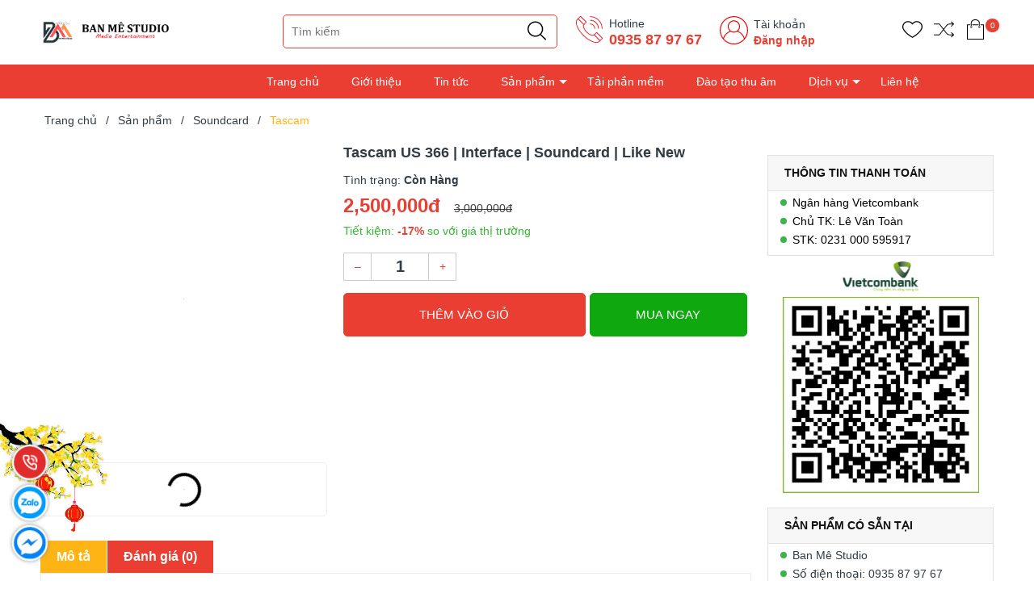

--- FILE ---
content_type: text/html; charset=utf-8
request_url: https://www.banmestudio.vn/tascam-us-366
body_size: 38017
content:
<!DOCTYPE html>
<!--[if IE]><![endif]-->
<!--[if IE 8 ]>
<html dir="ltr" lang="vi" class="ie8"><![endif]-->
<!--[if IE 9 ]>
<html dir="ltr" lang="vi" class="ie9"><![endif]-->
<!--[if (gt IE 9)|!(IE)]><!-->
<html dir="ltr" lang="vi">
<!--<![endif]-->
<head>
    <meta charset="UTF-8"/>
    <meta name="viewport" content="width=device-width, initial-scale=1"/>
    <meta http-equiv="X-UA-Compatible" content="IE=edge"/>
    <meta name="theme-color" content="#FFFFFF"/>
    <title>Tascam US 366 | Interface | Soundcard | Like New</title>
    <base href="https://www.banmestudio.vn/"/>
        <meta name="description" content="Tascam US 366 | Interface | Soundcard | Like New"/>
                <meta
    property="og:url" content="https://www.banmestudio.vn/tascam-us-366" />
                <meta
    property="og:type" content="website" />
                <meta
    property="og:title" content="Tascam US 366 | Interface | Soundcard | Like New" />
                <meta
    property="og:description" content="Tascam US 366 | Interface | Soundcard | Like New" />
                <meta
    property="image:alt" content="Tascam US 366 | Interface | Soundcard | Like New" />
                <meta
    property="og:image" content="https://www.banmestudio.vn/image/cache/catalog/soundcard/10-us-366-tascam-500x500.jpg" />
                <meta
    name="twitter:card" content="summary" />
                <meta
    name="twitter:title" content="Tascam US 366 | Interface | Soundcard | Like New" />
                <meta
    name="twitter:description" content="Tascam US 366 | Interface | Soundcard | Like New" />
                <meta
    name="twitter:image" content="https://www.banmestudio.vn/image/cache/catalog/soundcard/10-us-366-tascam-500x500.jpg" />
                <meta
    name="robots" content="index, follow, noodp, noydir" />
        
    <link rel="icon" href="https://www.banmestudio.vn/image/catalog/PRODUCTION-8.png" />

    <style>
      .section_category,.section_slider{min-height:120px}.col-search.order-3 .theme-search-smart ul li .col-md-10 span.special{font-size:14px;color:#eb3e32}.col-search.order-3 .theme-search-smart ul li .col-md-10 span.price-old{font-size:13px}.section.section_blog.full_width_container .col-lg-6:nth-child(1) .item-news,.section.section_blog.full_width_container .col-lg-6:nth-child(2) .item-news,.section.section_blog.full_width_container .item-news.item-news__first{margin:0}.section.section_blog.full_width_container .item-news{margin-top:15px;margin-bottom:0}.section.section_blog.full_width_container .title-item h3{font-size:14px;margin:0}.section.section_blog.full_width_container .title-item{margin:0}.section.section_blog.full_width_container .img-item_news,.section.section_blog.full_width_container .item-news__first,.section.section_blog.full_width_container .item-news__first .img-item_news img{height:100%}.text-ellipsis{min-height: unset!important;}.news-viewed{font-size: 11px;color: gray;text-align: left;}.news-viewed i{font-size: 10px;}.news-viewed span{margin-right: 10px;}

    </style>

    <link rel="preload" as='style' type="text/css" href="catalog/view/theme/vmart/stylesheet/theme/critical.css" />
    <link rel="preload" as='style' type="text/css" href="catalog/view/theme/vmart/stylesheet/theme/header.scss.css" />
    <link rel="preload" as='style' type="text/css" href="catalog/view/theme/vmart/stylesheet/theme/index.scss.css" />
    <link rel="preload" as='style' type="text/css" href="catalog/view/theme/vmart/stylesheet/theme/main.scss.css" />

            <script type="application/ld+json">
{
  	"@context": "https://schema.org/", 
  	"@type": "Product", 
 	"name": "Tascam US 366 | Interface | Soundcard | Like New",
  	"image": "https://www.banmestudio.vn/image/cache/catalog/soundcard/10-us-366-tascam-74x74.jpg",
  	"description": "
Sản phẩm đã qua sử dụng | Hình thức như mới | Bảo hành 1 tháng
Gồm: Soundcard US366, hộp và cáp USB


Miễn phí vận chuyển toàn quốc (Áp dụng cho hình thức thanh toán chuyển khoản)
Ngân hàng Vietcombank (Chi nhánh Đắk Lắk)
TK: Lê Văn Toàn | STK: 0231 000 5959 17
Liên hệ: 0935 879767 Mr. Toàn
",
  	"brand": {
  	    "@type": "Brand",
        "name": "Ban Mê Studio"
  	},
  	"sku": "US366",
  	"gtin8": "89319928497914",
  	"offers": {
	    "@type": "AggregateOffer",
	    "url": "https://www.banmestudio.vn/tascam-us-366",
	    "priceCurrency": "VND",
	    "lowPrice": "0",
	    "highPrice": "3000000",
	    "offerCount":"-1",
	    "availability": "http://schema.org/InStock",
	    "priceValidUntil": "2050-01-01"
	},
	"aggregateRating": {
	    "@type": "AggregateRating",
	    "ratingValue": "5",
	    "bestRating": "5",
	    "worstRating": "1",
	    "ratingCount": "1"
	},
	"review": [
					{
		    "@type": "Review",
		    	"author": {
		    	    "@type": "Person",
		    	    "name": "La Thiên Toàn"
		    	},
			    "name": "Ban Mê Studio",
			    "reviewBody": "Ban mê Studio cung cấp thiết bị thu âm, live stream toàn quốc giá tốt nhất",
			    "datePublished": "2018-04-24 21:51:24",
			    "reviewRating": {
	                  "@type": "Rating",
	                  "ratingValue": "5",
	                  "bestRating": "5",
	                  "worstRating": "1"
			    }
			}
			]
}
</script>            <script type="application/ld+json">
	{
	   "@context": "https://schema.org",
	   "@graph": [
		  {
			 "@type": "Organization",
			 "@id": "https://www.banmestudio.vn/#organization",
			 "name": "Tascam US 366 | Interface | Soundcard | Like New",
			 "url": "https://www.banmestudio.vn/",
			 "sameAs": ["https://www.facebook.com/banmestudio/","lathientoan","0935879767","Shopee.vn/lathientoan","lazada.vn/banmestudio"],
			 "logo": {
				"@type": "ImageObject",
				"@id": "https://www.banmestudio.vn/#logo",
				"url": "https://www.banmestudio.vn/image/catalog/Media-Entertainment.png",
				"caption": "Ban Mê Studio"
			 },
			 "image": {
				"@id": "https://www.banmestudio.vn/#logo"
			 }
		  },
		  {
			 "@type": "WebSite",
			 "@id": "https://www.banmestudio.vn/#website",
			 "url": "https://www.banmestudio.vn/",
			 "name": "Tascam US 366 | Interface | Soundcard | Like New",
			 "publisher": {
				"@id": "https://www.banmestudio.vn/#organization"
			 },
			 "potentialAction": {
				"@type": "SearchAction",
				"target": "https://www.banmestudio.vn/product/search?search={search_term_string}",
				"query-input": "required name=search_term_string"
			 }
		  },
		  {
			 "@type": "WebPage",
			 "@id": "https://www.banmestudio.vn/#webpage",
			 "url": "https://www.banmestudio.vn/",
			 "inLanguage": "vi",
			 "name": "Tascam US 366 | Interface | Soundcard | Like New",
			 "isPartOf": {
				"@id": "https://www.banmestudio.vn/#website"
			 },
			 "about": {
				"@id": "https://www.banmestudio.vn/#organization"
			 },
			 "description": "Tascam US 366 | Interface | Soundcard | Like New"
		  }
	   ]
	}
</script>            <style>
    /* Autocomplete css */
    .dropdown-menu>li>a {
        padding: 3px;
    }

    .mid-header .input-group-field {
        padding-left: 210px;
    }

    .header_search ul.dropdown-menu .row {
        margin: 0px;
    }

    .header_search ul.dropdown-menu .row span[data-target="product"] {
        color: #333;
        font-size: 14px;
        font-weight: 700;
        display: block;
        overflow: hidden;
    }

    .header_search ul.dropdown-menu .row .model {
        margin: 0;
    }

    .header_search ul.dropdown-menu .row .price {
        font-size: 12px;
        color: #c70100;
    }

    .header_search ul.dropdown-menu {
        z-index: 9999989;
        width: 400px;
        padding: 5px 0 0 0;
        max-height: 500px;
        overflow: hidden;
        overflow-y: auto;
        box-sizing: border-box;
    }

    .view-more-search {
        text-align: center;
        padding: 5px;
        background: #0070bb;
        color: #FFF;
        font-size: 14px;
        cursor: pointer;
        display: block;

    }

    .header_search .dropdown-menu{
      min-width: 250px;
    }

    .header_search .autocomplete-title{
      background: #f5f5f5;
    }

    .header_search .autocomplete-title span{
      font-size: 14px;
    }

    .header_search ul li a[data-target="category"]{
      color: #3b7adb;
    }

    @media (max-width: 767px) {
        .header_search ul.dropdown-menu {
            left: 0px !important;
            width: 100%;
            z-index: 9999989;
        }

        .header_search ul.dropdown-menu .row span[data-target="product"] {
            font-size: 11px;
        }
    }

    .header_search ul.dropdown-menu li {
        border-bottom: 1px dotted #ccc;
        padding: 2px;
    }

    .header_search ul.dropdown-menu li:last-child {
        border-bottom: unset;
    }
</style>
<script type="text/javascript">
    /* Autocomplete */
    window.addEventListener('DOMContentLoaded', (event) => {
        (function($) {
            if (typeof $.fn.autocomplete_pro == "undefined") {
                $.fn.autocomplete_pro = function(option) {
                    return this.each(function() {
                        this.timer = null;
                        this.items = new Array();
                        $.extend(this, option);
                        $(this).attr('autocomplete', 'off');
                        /*Focus*/
                        $(this).on('focus', function() {
                            var data = JSON.parse(localStorage.getItem('history_search'));
                            var html = "";
                            if (data != null) {
                                data.splice($.inArray('default', data), 1); // remove default item
                                html += "<li class='autocomplete-title'><a href ='javascript:void(0)'><span class=''>Lịch sử tìm kiếm</a></span><span</li>";
                                     for(var i = 0; i < data.length; i++){
                                        html += `<li data-value="` + data[i] + `" onclick=window.location.href='/product/search?search="` + data[i] + `">
                                            <a data-target="category" href="javascript:void(0)" onclick=window.location.href='/product/search?search=` + data[i] + `'>`
                                        html += data[i];
                                        html +=`</li>`;
                                    }
                            }
                            

                            $(this).siblings('ul.dropdown-menu').html(html);
                            if ($('input[name=\'search\']').val() == "") {
                                $(this).siblings('ul.dropdown-menu').show();
                            }
                            this.request();
                        });
                        /*Blur*/
                        $(this).on('blur', function() {
                            setTimeout(function(object) {
                                object.hide();
                            }, 200, this);
                        });
                        /*Keyup*/
                        $(this).on('keyup', function(event) {
                            if ($(this).val().length == 0) {
                                $(this).siblings('ul.dropdown-menu').hide();
                            }

                        });
                        /*Keydown*/
                        $(this).on('keydown', function(event) {
                            switch (event.keyCode) {
                                case 27:
                                    /*escape*/
                                    $(this).hide();
                                    break;
                                case 13:
                                    $('input[name=\'search\']').parent().find('button').trigger('click');

                                    var old_data = ["default"];
                                    if (!localStorage.getItem('history_search')) {
                                        localStorage.setItem("history_search", JSON.stringify(old_data))
                                    }
                                    var new_data = $('input[name=\'search\']').val();
                                    var data = JSON.parse(localStorage.getItem('history_search'));
                                    // only show 6 result
                                    if (data.length > 5) { 
                                        data.pop();
                                    }
                                    if ($.inArray(new_data, data) === -1) {
                                        data.unshift(new_data);
                                    }
                                    localStorage.setItem("history_search", JSON.stringify(data));
                                    $('input[name=\'search\']').val("");

                                    break;
                                default:
                                    this.request();
                                    break;
                            }
                        });
                        /*Click*/
                        this.click = function(event) {
                            event.preventDefault();
                            value = $(event.target).parent().attr('data-value');
                            if (value && this.items[value]) {
                                this.select(this.items[value]);
                            }
                        };
                        /*Show*/
                        this.show = function() {
                            var pos = $(this).position();
                            $(this).siblings('ul.dropdown-menu').css({
                                top: pos.top + $(this).outerHeight(),
                                left: pos.left
                            });
                            $(this).siblings('ul.dropdown-menu').show();
                        };
                        /*Hide*/
                        this.hide = function() {
                            $(this).siblings('ul.dropdown-menu').hide();
                        };
                        /*Request*/
                        this.request = function() {
                            clearTimeout(this.timer);
                            this.timer = setTimeout(function(object) {
                                object.source($(object).val(), $.proxy(object
                                    .response, object));
                            }, 200, this);
                        };
                        /*Response*/
                        this.response = function(json) {
                            if (html) {
                                this.show();
                            } else {
                                this.hide();
                            }
                            $(this).siblings('ul.dropdown-menu').html(html);
                            $('a[data-target="product"], a[data-target="category"]').on('click', function() {
                                location.href = $(this).attr('href');
                            });
                        };
                        $(this).after('<ul class="dropdown-menu"></ul>');
                        $(this).siblings('ul.dropdown-menu').delegate('a', 'click', $.proxy(this
                            .click, this));
                    });
                }
            }

            $(`input[name="search"]`)
                .autocomplete_pro({
                    'source': function(request, response) {
                        if (request.length > 0) {
                            $.ajax({
                                url: 'product/search/autocomplete?filter_name=' +
                                    encodeURIComponent(request),
                                dataType: 'json',
                                success: function(json) {
                                    html = '';
                                    if (json['category']) {
                                        html += "<li class='autocomplete-title'><a href='javascript:void(0)'><span class=''>Có phải bạn muốn tìm</a></span></li>";
                                        for (var i in json['category']) {
                                            html += `<li data-value="` + json['category'][i]['category_id'] + `">
                                                <a data-target="category" href="` + json['category'][i]['href'] + `">`
                                            html += json['category'][i]['name'];
                                            html +=`</a></li>`;
                                        }
                                    }
                                    if (json['products']) {
                                        html += "<li class='autocomplete-title'><a href='javascript:void(0)'><span class=''>Sản phẩm gợi ý</a></span></li>";
                                        for (var i in json['products']) {
                                            html += `
                                            <li data-value="` + json['products'][i]['product_id'] + `">
                                                <a data-target="product" href="` + json['products'][i]['href'] + `">
                                                    <div class="row">
                                                        <div class="col-md-2 col-xs-2 col-4">
                                                            <img src="` + json['products'][i]['image'] + `">
                                                        </div>
                                                        <div class="col-md-10 col-xs-10 col-8">
                                                            <span style="display: block;" data-target="product" href="` + json['products'][i]['href'] + `">` + json['products'][i][
                                                                'name'] + `</span>`;
                                                                if(json['products'][i]['special']){
                                                                    html +=`
                                                                    <span class="special">` + json['products'][i]['special'] + `</span>
                                                                    <del class="price-old">` + json['products'][i]['price'] + `</del>`;
                                                                } else{
                                                                    html +=`
                                                                    <span class="price">` + json['products'][i]['price'] + `</span>`;
                                                                }   
                                                     html +=`                                                        
                                                        </div>
                                                    </div>
                                                </a>
                                            </li>`;
                                        }
                                        html += "<span class='view-more-search' onclick=window.location.href='/product/search?search=" +
                                                request + "'>Xem tất cả</span>";
                                    }
                                    response((json, function(item) {
                                        return html;
                                    }));
                                }
                            });
                            // setTimeout(function() {
                            //     $('a[data-target="product"]').on('click', function() {
                            //         location.href = $(this).attr('href');
                            //     }); 
                            // }, 100);
                        }
                    },
                    'select': function(item) {
                        $(`input[name="search"]`)
                            .val(item['label']);
                    }
                })
        })(window.jQuery);
    });
</script>    
        <link href="https://www.banmestudio.vn/tascam-us-366" rel="canonical"/>
        <link href="https://www.banmestudio.vn/image/catalog/PRODUCTION-8.png" rel="icon"/>
    
        
        <!-- Google tag (gtag.js) -->
<script async src="https://www.googletagmanager.com/gtag/js?id=G-DQ7SN1N9JM"></script>    
    <!-- ================= Style ================== -->
      <link rel="stylesheet" type="text/css" href="catalog/view/theme/vmart/stylesheet/theme/critical.css" />
      <link rel="stylesheet" type="text/css" href="catalog/view/theme/vmart/stylesheet/theme/header.scss.css" />
      <link rel="stylesheet" type="text/css" href="catalog/view/theme/vmart/stylesheet/theme/index.scss.css" />
      <link rel="stylesheet" type="text/css" href="catalog/view/theme/vmart/stylesheet/theme/main.scss.css" />

      <script type="text/javascript" src="catalog/view/theme/vmart/javascript/jquery-3.3.1.min.js?v=1658374307"></script>
      <link href="catalog/view/theme/vmart/stylesheet_custom/stylesheet.css?v=1658374307" rel="stylesheet"/>
    
    <script>
        (function () {
            function asyncLoad() {
                var urls = [];
                for (var i = 0; i < urls.length; i++) {
                    var s = document.createElement('script');
                    s.type = 'text/javascript';
                    s.async = true;
                    s.src = urls[i];
                    var x = document.getElementsByTagName('script')[0];
                    x.parentNode.insertBefore(s, x);
                }
            };
            window.attachEvent ? window.attachEvent('onload', asyncLoad) : window.addEventListener('load', asyncLoad, false);
        })();
    </script>

    <script>
        window.addEventListener('DOMContentLoaded', (event) => {
            $(".lazyload").Lazy({
                scrollDirection: "vertical",
                effect: "fadeIn",
                effectTime: 1500,
                visibleOnly: true,
                threshold: 0
            });

            $('.nav-tab li').click(function(){
              tinyScroll();
            });
        });

        function tinyScroll() {
          window.scrollBy(0, 1);
        }
    </script>

</head>
<body class="product-product-39453">
    <script>
        window.addEventListener('DOMContentLoaded', (event) => {
            $('table').wrap('<div style="overflow-x:auto;">');
        });
    </script>
    <div class="opacity_menu"></div>
    <h1 class="d-none">Ban Mê Studio</h1>
    <div class="header">
         <div class="container">
            <div class="row">
               <div class="col-lg-2 col-xl-3 col-md-3 col-6 col-logo">
                  <a href="https://www.banmestudio.vn/" class="logo"> 
                    <img width="170" height="43" src="https://www.banmestudio.vn/image/catalog/Media-Entertainment.png">
                  </a>
               </div>
               <div class="d-md-none d-block col-2 order-3">
                  <div class="category-action">
                     <svg xmlns="http://www.w3.org/2000/svg" xmlns:xlink="http://www.w3.org/1999/xlink" version="1.1" id="iconcate-action" x="0px" y="0px" viewBox="0 0 384.97 384.97" style="enable-background:new 0 0 384.97 384.97;" xml:space="preserve">
                        <g>
                           <g id="Menu_1_">
                              <path d="M12.03,120.303h360.909c6.641,0,12.03-5.39,12.03-12.03c0-6.641-5.39-12.03-12.03-12.03H12.03    c-6.641,0-12.03,5.39-12.03,12.03C0,114.913,5.39,120.303,12.03,120.303z"/>
                              <path d="M372.939,180.455H12.03c-6.641,0-12.03,5.39-12.03,12.03s5.39,12.03,12.03,12.03h360.909c6.641,0,12.03-5.39,12.03-12.03    S379.58,180.455,372.939,180.455z"/>
                              <path d="M372.939,264.667H132.333c-6.641,0-12.03,5.39-12.03,12.03c0,6.641,5.39,12.03,12.03,12.03h240.606    c6.641,0,12.03-5.39,12.03-12.03C384.97,270.056,379.58,264.667,372.939,264.667z"/>
                           </g>
                        </g>
                     </svg>
                  </div>
               </div>
               <div class="col-lg-8 col-xl-7 col-md-6 col-10 col-search order-3 order-md-2">
                  <!-- <select name="location" id="location">
                                             <option value="0" selected >Đăk Lăk</option>
                                             <option value="11"  >Đăk Lăk</option>
                                       </select>

                  <script>
                     $('#location').on('change', function () {
                        var store_id = $(this).val();
                        $.ajax({
                              url: 'common/header/changeLocation',
                              dataType: 'json',
                              method: 'post',
                              data: {'store_id': store_id},
                              success: function (json) {
                                console.log("Chuyển địa chỉ kho thành công");
                              }
                        });
                     });
                  </script> -->

                  <div class="theme-search-smart" role="search" id="search">
 <div class="header_search theme-searchs">
    <div class="input-group search-bar theme-header-search-form ultimate-search" role="search">
       	<input type="search" name="search" value="" placeholder="Tìm kiếm" class="search-auto input-group-field auto-search" autocomplete="off">
        <input type="hidden" name="type" value="product" />
       	<span class="input-group-btn">
          <button type="button" class="btn icon-fallback-text" aria-label="Justify">
             <svg enable-background="new 0 0 612.01 612.01" version="1.1" viewBox="0 0 612.01 612.01" xml:space="preserve" xmlns="http://www.w3.org/2000/svg">
                <path d="m606.21 578.71-158.01-155.49c41.378-44.956 66.802-104.41 66.802-169.84-0.02-139.95-115.3-253.39-257.51-253.39s-257.49 113.44-257.49 253.39 115.28 253.39 257.49 253.39c61.445 0 117.8-21.253 162.07-56.586l158.62 156.1c7.729 7.614 20.277 7.614 28.006 0 7.747-7.613 7.747-19.971 0.018-27.585zm-348.72-110.91c-120.33 0-217.87-95.993-217.87-214.41s97.543-214.41 217.87-214.41c120.33 0 217.87 95.993 217.87 214.41s-97.542 214.41-217.87 214.41z"/>
             </svg>
          </button>
       	</span>
    </div>
 </div>
</div>                  <div class="contact-phone">
                    <?xml version="1.0"?>
                    <svg xmlns="http://www.w3.org/2000/svg" xmlns:xlink="http://www.w3.org/1999/xlink" xmlns:svgjs="http://svgjs.com/svgjs" version="1.1" width="512" height="512" x="0" y="0" viewBox="0 0 74 74" style="enable-background:new 0 0 512 512" xml:space="preserve" class=""><g><path xmlns="http://www.w3.org/2000/svg" d="m55.433 72.005a29.212 29.212 0 0 1 -10.049-2.079c-8.05-3.008-16.773-8.956-24.563-16.747s-13.739-16.513-16.747-24.563c-3.105-8.306-2.722-14.973 1.078-18.773l7.2-7.2a2.2 2.2 0 0 1 3.107 0l13.551 13.552a2.2 2.2 0 0 1 0 3.108l-5.505 5.5c-1.334 1.334-1.394 3.989-.163 7.283a32.567 32.567 0 0 0 7.537 11.032 32.567 32.567 0 0 0 11.031 7.541c3.294 1.23 5.948 1.171 7.283-.163l5.5-5.505a2.251 2.251 0 0 1 3.108 0l13.555 13.551a2.2 2.2 0 0 1 0 3.107l-7.2 7.2c-2.099 2.1-5.077 3.156-8.723 3.156zm-41.533-68.005a.2.2 0 0 0 -.141.058l-7.2 7.2c-6.849 6.849.18 25.021 15.668 40.509s33.673 22.515 40.516 15.667l7.2-7.2a.2.2 0 0 0 0-.28l-13.552-13.554a.2.2 0 0 0 -.28 0l-5.5 5.505c-1.94 1.941-5.277 2.162-9.4.623a34.577 34.577 0 0 1 -11.746-8 34.577 34.577 0 0 1 -8-11.746c-1.539-4.119-1.318-7.457.623-9.4l5.505-5.5a.2.2 0 0 0 0-.28l-13.549-13.544a.2.2 0 0 0 -.144-.058z" fill="#ed1f27" data-original="#000000" style="" class=""/><path xmlns="http://www.w3.org/2000/svg" d="m22.8 25.1a1 1 0 0 1 -.707-.293l-15.247-15.244a1 1 0 0 1 1.414-1.414l15.24 15.245a1 1 0 0 1 -.7 1.706z" fill="#ed1f27" data-original="#000000" style="" class=""/><path xmlns="http://www.w3.org/2000/svg" d="m65.144 67.447a1 1 0 0 1 -.707-.293l-15.245-15.244a1 1 0 0 1 1.414-1.41l15.245 15.24a1 1 0 0 1 -.707 1.707z" fill="#ed1f27" data-original="#000000" style="" class=""/><path xmlns="http://www.w3.org/2000/svg" d="m70.5 35.5a1 1 0 0 1 -1-1 30.034 30.034 0 0 0 -30-30 1 1 0 0 1 0-2 32.036 32.036 0 0 1 32 32 1 1 0 0 1 -1 1z" fill="#ed1f27" data-original="#000000" style="" class=""/><path xmlns="http://www.w3.org/2000/svg" d="m60.961 35.5a1 1 0 0 1 -1-1 20.485 20.485 0 0 0 -20.461-20.461 1 1 0 0 1 0-2 22.487 22.487 0 0 1 22.461 22.461 1 1 0 0 1 -1 1z" fill="#ed1f27" data-original="#000000" style="" class=""/><path xmlns="http://www.w3.org/2000/svg" d="m51.423 35.5a1 1 0 0 1 -1-1 10.935 10.935 0 0 0 -10.923-10.923 1 1 0 0 1 0-2 12.938 12.938 0 0 1 12.923 12.923 1 1 0 0 1 -1 1z" fill="#ed1f27" data-original="#000000" style="" class=""/></g></svg>
                     <p>Hotline</p>
                     <a href="tel:0935 87 97 67">0935 87 97 67</a> 
                  </div>
                  <div class="contact-phone account-header not" >
                    <?xml version="1.0" encoding="UTF-8"?>
                    <svg class="" width="512" height="512" enable-background="new 0 0 512 512" version="1.1" viewBox="0 0 480 480" xml:space="preserve" xmlns="http://www.w3.org/2000/svg">
                    <g xmlns="http://www.w3.org/2000/svg">
                        <path class="" d="m240 0c-132.34 0-240 107.66-240 240 0 57.96 20.656 111.18 54.992 152.7 0.088 0.12 0.096 0.272 0.192 0.384 24.792 29.896 55.928 52.816 90.624 67.624 0.4 0.168 0.792 0.352 1.192 0.52 2.808 1.184 5.648 2.28 8.496 3.352 1.12 0.424 2.24 0.856 3.376 1.264 2.456 0.88 4.928 1.712 7.416 2.512 1.592 0.512 3.184 1.016 4.792 1.496 2.2 0.656 4.408 1.288 6.632 1.888 1.952 0.528 3.92 1.016 5.888 1.488 1.992 0.48 3.992 0.96 6 1.384 2.24 0.48 4.504 0.904 6.776 1.32 1.824 0.336 3.64 0.688 5.48 0.984 2.52 0.408 5.056 0.728 7.6 1.056 1.64 0.208 3.272 0.448 4.92 0.624 2.88 0.304 5.784 0.52 8.696 0.72 1.352 0.096 2.696 0.24 4.056 0.312 4.248 0.24 8.544 0.368 12.872 0.368s8.624-0.128 12.888-0.352c1.36-0.072 2.704-0.216 4.056-0.312 2.912-0.208 5.816-0.416 8.696-0.72 1.648-0.176 3.28-0.416 4.92-0.624 2.544-0.328 5.08-0.648 7.6-1.056 1.832-0.296 3.656-0.648 5.48-0.984 2.264-0.416 4.528-0.84 6.776-1.32 2.008-0.432 4-0.904 6-1.384 1.968-0.48 3.936-0.968 5.888-1.488 2.224-0.592 4.432-1.232 6.632-1.888 1.608-0.48 3.2-0.984 4.792-1.496 2.488-0.8 4.96-1.632 7.416-2.512 1.128-0.408 2.248-0.84 3.376-1.264 2.856-1.072 5.688-2.176 8.496-3.352 0.4-0.168 0.792-0.352 1.192-0.52 34.688-14.808 65.832-37.728 90.624-67.624 0.096-0.112 0.104-0.272 0.192-0.384 34.32-41.536 54.976-94.76 54.976-152.72 0-132.34-107.66-240-240-240zm97.256 441.76c-0.12 0.056-0.232 0.12-0.352 0.176-2.856 1.376-5.76 2.672-8.688 3.936-0.664 0.28-1.32 0.568-1.984 0.848-2.56 1.072-5.152 2.088-7.76 3.064-1.088 0.408-2.176 0.808-3.272 1.192-2.312 0.824-4.632 1.616-6.976 2.368-1.456 0.464-2.92 0.904-4.384 1.336-2.08 0.624-4.168 1.224-6.28 1.784-1.776 0.472-3.568 0.904-5.36 1.328-1.88 0.448-3.752 0.904-5.648 1.304-2.072 0.44-4.16 0.816-6.24 1.192-1.688 0.312-3.368 0.64-5.072 0.912-2.344 0.368-4.712 0.664-7.072 0.96-1.496 0.192-2.984 0.416-4.496 0.576-2.696 0.288-5.416 0.472-8.128 0.664-1.208 0.08-2.408 0.216-3.632 0.28-3.96 0.208-7.928 0.32-11.912 0.32s-7.952-0.112-11.904-0.32c-1.216-0.064-2.416-0.192-3.632-0.28-2.72-0.184-5.432-0.376-8.128-0.664-1.512-0.16-3-0.384-4.496-0.576-2.36-0.296-4.728-0.592-7.072-0.96-1.704-0.272-3.384-0.6-5.072-0.912-2.088-0.376-4.176-0.76-6.24-1.192-1.896-0.4-3.776-0.856-5.648-1.304-1.792-0.432-3.584-0.856-5.36-1.328-2.104-0.56-4.2-1.168-6.28-1.784-1.464-0.432-2.928-0.872-4.384-1.336-2.344-0.752-4.672-1.544-6.976-2.368-1.096-0.392-2.184-0.792-3.272-1.192-2.608-0.976-5.2-1.992-7.76-3.064-0.664-0.272-1.312-0.56-1.976-0.84-2.928-1.256-5.832-2.56-8.696-3.936-0.12-0.056-0.232-0.112-0.352-0.176-27.912-13.504-52.568-32.672-72.576-55.952 15.464-56.944 59.24-102.85 115.56-121.11 1.112 0.68 2.272 1.288 3.416 1.928 0.672 0.376 1.336 0.776 2.016 1.136 2.384 1.264 4.8 2.448 7.272 3.512 1.896 0.832 3.856 1.536 5.808 2.256 0.384 0.136 0.768 0.288 1.152 0.424 10.848 3.84 22.456 6.04 34.6 6.04s23.752-2.2 34.592-6.04c0.384-0.136 0.768-0.288 1.152-0.424 1.952-0.72 3.912-1.424 5.808-2.256 2.472-1.064 4.888-2.248 7.272-3.512 0.68-0.368 1.344-0.76 2.016-1.136 1.144-0.64 2.312-1.248 3.432-1.936 56.32 18.272 100.09 64.176 115.56 121.11-20.008 23.272-44.664 42.44-72.576 55.952zm-185.26-265.76c0-48.52 39.48-88 88-88s88 39.48 88 88c0 30.864-16.008 58.024-40.128 73.736-3.152 2.048-6.432 3.88-9.8 5.48-0.4 0.192-0.792 0.392-1.192 0.576-23.168 10.536-50.592 10.536-73.76 0-0.4-0.184-0.8-0.384-1.192-0.576-3.376-1.6-6.648-3.432-9.8-5.48-24.12-15.712-40.128-42.872-40.128-73.736zm269.83 194.58c-18.136-53.552-59.512-96.832-112.38-117.39 21.144-19.048 34.544-46.552 34.544-77.192 0-57.344-46.656-104-104-104s-104 46.656-104 104c0 30.64 13.4 58.144 34.552 77.192-52.864 20.568-94.24 63.84-112.38 117.39-26.504-36.792-42.176-81.88-42.176-130.58 0-123.51 100.49-224 224-224s224 100.49 224 224c0 48.704-15.672 93.792-42.168 130.58z" fill="#ef0000" style="" data-original="#000000"/>
                    </g>
                    </svg>

                     <p>Tài khoản</p>
                                                <a href="https://www.banmestudio.vn/account/login">Đăng nhập</a>
                                        </div>
               </div>
               <div class="col-lg-2 col-md-3 col-6 col-account order-2 order-md-3">
                  <ul class="group-account">
                     <li>
                        <div class="icon">
                           <a href="https://www.banmestudio.vn/account/wishlist" class="wishlist_header" title="Yêu thích (0)">
                              <svg enable-background="new 0 0 412.735 412.735" version="1.1" viewBox="0 0 412.74 412.74" xml:space="preserve" xmlns="http://www.w3.org/2000/svg">
                                 <path d="m295.71 35.522c-34.43-0.184-67.161 14.937-89.339 41.273-22.039-26.516-54.861-41.68-89.339-41.273-64.633 0-117.03 52.395-117.03 117.03 0 110.76 193.31 218.91 201.14 223.09 3.162 2.113 7.286 2.113 10.449 0 7.837-4.18 201.14-110.76 201.14-223.09 0-64.633-52.396-117.03-117.03-117.03zm-89.339 319.22c-30.302-17.763-185.47-112.33-185.47-202.19 0-53.091 43.039-96.131 96.131-96.131 32.512-0.427 62.938 15.972 80.457 43.363 3.557 4.905 10.418 5.998 15.323 2.44 0.937-0.68 1.761-1.503 2.44-2.44 29.055-44.435 88.631-56.903 133.07-27.848 27.202 17.787 43.575 48.114 43.521 80.615 1e-3 90.907-155.17 184.95-185.47 202.19z"></path>
                              </svg>
                              <!-- <span class="headerWishlistCount">0</span> -->
                           </a>
                        </div>
                     </li>
                     <li>
                        <div class="icon">
                           <a href="https://www.banmestudio.vn/product/compare" class="wishlist_header" title="So sánh sản phẩm (0)">
                              <svg width="419pt" height="419pt" viewBox="0 -45 419.24 419" xmlns="http://www.w3.org/2000/svg">
                                 <path d="m359.08 102.91c1.4609 1.5391 3.4766 2.4375 5.6016 2.4844 2.125 0.050781 4.1797-0.75 5.7109-2.2227l46.414-44.898c1.5625-1.5117 2.4414-3.5938 2.4336-5.7656-0.003906-2.1758-0.89453-4.2539-2.4688-5.7539l-46.41-44.41c-3.1953-3.0547-8.2578-2.9414-11.312 0.25-1.4648 1.4922-2.2656 3.5156-2.2188 5.6055 0.046875 2.0898 0.9375 4.0742 2.4688 5.5l32.008 30.426h-64.273c-27.59 0.14453-53.539 13.133-70.191 35.137l-54.852 71.617-79.242-103.46c-1.4961-2.0156-3.8359-3.2305-6.3477-3.2891h-108.4c-4.418 0-8 3.582-8 8 0 4.418 3.582 8 8 8h104.45l79.449 104-79.449 104h-104.45c-4.418 0-8 3.582-8 8 0 4.418 3.582 8 8 8h108.4c2.5195-0.078125 4.8594-1.3086 6.3477-3.3359l79.242-103.41 54.812 71.617c16.66 22.012 42.625 35.004 70.23 35.133h64.273l-32.008 30.426c-2.3555 2.2344-3.1016 5.6875-1.8789 8.6992 1.2227 3.0078 4.1602 4.9648 7.4102 4.9258 2.0625-0.007813 4.043-0.8125 5.5312-2.2461l46.41-44.426c1.5742-1.5039 2.4648-3.5859 2.4688-5.7617 0.007813-2.1758-0.87109-4.2617-2.4336-5.7773l-46.414-44.91c-3.1758-3.0742-8.2422-2.9883-11.312 0.18359-3.0703 3.2539-2.9883 8.3633 0.1875 11.516l32.207 31.371h-64.441c-22.617-0.14062-43.875-10.816-57.5-28.875l-57.461-75.023 57.5-75.227c13.613-18.043 34.855-28.719 57.461-28.875h64.441l-32.207 31.371c-3.1758 3.1094-3.2578 8.1992-0.1875 11.414z"/>
                              </svg>
                              <!-- <span class="headerCompareCount">0</span> -->
                           </a>
                        </div>
                     </li>
                     <li class="cart-drop">
                        <div class="icon">
    <a class="img_hover_cart" href="https://www.banmestudio.vn/checkout/cart" title="Giỏ hàng">
        <svg enable-background="new 0 0 407.453 407.453" version="1.1" viewBox="0 0 407.45 407.45" xml:space="preserve" xmlns="http://www.w3.org/2000/svg">
         <g fill="#010002">
            <path d="m255.1 116.52c4.487 0 8.129-3.633 8.129-8.129 0-4.495-3.642-8.129-8.129-8.129h-111.61c-4.487 0-8.129 3.633-8.129 8.129 0 4.495 3.642 8.129 8.129 8.129h111.61z"></path>
            <path d="m367.06 100.26h-55.372c-4.487 0-8.129 3.633-8.129 8.129 0 4.495 3.642 8.129 8.129 8.129h47.243v274.68h-310.41v-274.68h44.536c4.487 0 8.129-3.633 8.129-8.129 0-4.495-3.642-8.129-8.129-8.129h-52.664c-4.487 0-8.129 3.633-8.129 8.129v290.94c0 4.495 3.642 8.129 8.129 8.129h326.67c4.487 0 8.129-3.633 8.129-8.129v-290.94c0-4.495-3.634-8.128-8.129-8.128z"></path>
            <path d="m282.59 134.8c4.487 0 8.129-3.633 8.129-8.129v-59.273c-1e-3 -37.156-40.115-67.394-89.618-67.394-49.308 0-89.414 30.238-89.414 67.394v59.274c0 4.495 3.642 8.129 8.129 8.129s8.129-3.633 8.129-8.129v-59.274c0-28.198 32.823-51.137 73.36-51.137 40.334 0 73.157 22.939 73.157 51.137v59.274c-1e-3 4.495 3.633 8.128 8.128 8.128z"></path>
            <path d="m98.892 147.57c0 11.526 9.389 20.907 20.923 20.907s20.923-9.38 20.923-20.907c0-4.495-3.642-8.129-8.129-8.129s-8.129 3.633-8.129 8.129c0 2.561-2.089 4.65-4.666 4.65-2.569 0-4.666-2.089-4.666-4.65 0-4.495-3.642-8.129-8.129-8.129s-8.127 3.634-8.127 8.129z"></path>
            <path d="m282.59 168.47c11.534 0 20.923-9.38 20.923-20.907 0-4.495-3.642-8.129-8.129-8.129s-8.129 3.633-8.129 8.129c0 2.561-2.089 4.65-4.666 4.65s-4.666-2.089-4.666-4.65c0-4.495-3.642-8.129-8.129-8.129s-8.129 3.633-8.129 8.129c2e-3 11.526 9.39 20.907 20.925 20.907z"></path>
         </g>
        </svg>
        <span class="count_item count_item_pr">0</span>
    </a>
    <div class="top-cart-content">                  
        <div class="CartHeaderContainer">
                            <div class="cart--empty-message no-item text-center">
                    <svg xmlns="http://www.w3.org/2000/svg" xmlns:xlink="http://www.w3.org/1999/xlink" version="1.1" id="Capa_1" x="0px" y="0px" viewBox="0 0 201.387 201.387" style="enable-background:new 0 0 201.387 201.387;" xml:space="preserve"> <g> <g> <path d="M129.413,24.885C127.389,10.699,115.041,0,100.692,0C91.464,0,82.7,4.453,77.251,11.916    c-1.113,1.522-0.78,3.657,0.742,4.77c1.517,1.109,3.657,0.78,4.768-0.744c4.171-5.707,10.873-9.115,17.93-9.115    c10.974,0,20.415,8.178,21.963,19.021c0.244,1.703,1.705,2.932,3.376,2.932c0.159,0,0.323-0.012,0.486-0.034    C128.382,28.479,129.679,26.75,129.413,24.885z"></path> </g> </g> <g> <g> <path d="M178.712,63.096l-10.24-17.067c-0.616-1.029-1.727-1.657-2.927-1.657h-9.813c-1.884,0-3.413,1.529-3.413,3.413    s1.529,3.413,3.413,3.413h7.881l6.144,10.24H31.626l6.144-10.24h3.615c1.884,0,3.413-1.529,3.413-3.413s-1.529-3.413-3.413-3.413    h-5.547c-1.2,0-2.311,0.628-2.927,1.657l-10.24,17.067c-0.633,1.056-0.648,2.369-0.043,3.439s1.739,1.732,2.97,1.732h150.187    c1.231,0,2.364-0.662,2.97-1.732S179.345,64.15,178.712,63.096z"></path> </g> </g> <g> <g> <path d="M161.698,31.623c-0.478-0.771-1.241-1.318-2.123-1.524l-46.531-10.883c-0.881-0.207-1.809-0.053-2.579,0.423    c-0.768,0.478-1.316,1.241-1.522,2.123l-3.509,15c-0.43,1.835,0.71,3.671,2.546,4.099c1.835,0.43,3.673-0.71,4.101-2.546    l2.732-11.675l39.883,9.329l-6.267,26.795c-0.43,1.835,0.71,3.671,2.546,4.099c0.263,0.061,0.524,0.09,0.782,0.09    c1.55,0,2.953-1.062,3.318-2.635l7.045-30.118C162.328,33.319,162.176,32.391,161.698,31.623z"></path> </g> </g> <g> <g> <path d="M102.497,39.692l-3.11-26.305c-0.106-0.899-0.565-1.72-1.277-2.28c-0.712-0.56-1.611-0.816-2.514-0.71l-57.09,6.748    c-1.871,0.222-3.209,1.918-2.988,3.791l5.185,43.873c0.206,1.737,1.679,3.014,3.386,3.014c0.133,0,0.27-0.009,0.406-0.024    c1.87-0.222,3.208-1.918,2.988-3.791l-4.785-40.486l50.311-5.946l2.708,22.915c0.222,1.872,1.91,3.202,3.791,2.99    C101.379,43.261,102.717,41.564,102.497,39.692z"></path> </g> </g> <g> <g> <path d="M129.492,63.556l-6.775-28.174c-0.212-0.879-0.765-1.64-1.536-2.113c-0.771-0.469-1.696-0.616-2.581-0.406L63.613,46.087    c-1.833,0.44-2.961,2.284-2.521,4.117l3.386,14.082c0.44,1.835,2.284,2.964,4.116,2.521c1.833-0.44,2.961-2.284,2.521-4.117    l-2.589-10.764l48.35-11.626l5.977,24.854c0.375,1.565,1.775,2.615,3.316,2.615c0.265,0,0.533-0.031,0.802-0.096    C128.804,67.232,129.932,65.389,129.492,63.556z"></path> </g> </g> <g> <g> <path d="M179.197,64.679c-0.094-1.814-1.592-3.238-3.41-3.238H25.6c-1.818,0-3.316,1.423-3.41,3.238l-6.827,133.12    c-0.048,0.934,0.29,1.848,0.934,2.526c0.645,0.677,1.539,1.062,2.475,1.062h163.84c0.935,0,1.83-0.384,2.478-1.062    c0.643-0.678,0.981-1.591,0.934-2.526L179.197,64.679z M22.364,194.56l6.477-126.293h143.701l6.477,126.293H22.364z"></path> </g> </g> <g> <g> <path d="M126.292,75.093c-5.647,0-10.24,4.593-10.24,10.24c0,5.647,4.593,10.24,10.24,10.24c5.647,0,10.24-4.593,10.24-10.24    C136.532,79.686,131.939,75.093,126.292,75.093z M126.292,88.747c-1.883,0-3.413-1.531-3.413-3.413s1.531-3.413,3.413-3.413    c1.882,0,3.413,1.531,3.413,3.413S128.174,88.747,126.292,88.747z"></path> </g> </g> <g> <g> <path d="M75.092,75.093c-5.647,0-10.24,4.593-10.24,10.24c0,5.647,4.593,10.24,10.24,10.24c5.647,0,10.24-4.593,10.24-10.24    C85.332,79.686,80.739,75.093,75.092,75.093z M75.092,88.747c-1.882,0-3.413-1.531-3.413-3.413s1.531-3.413,3.413-3.413    s3.413,1.531,3.413,3.413S76.974,88.747,75.092,88.747z"></path> </g> </g> <g> <g> <path d="M126.292,85.333h-0.263c-1.884,0-3.413,1.529-3.413,3.413c0,0.466,0.092,0.911,0.263,1.316v17.457    c0,12.233-9.953,22.187-22.187,22.187s-22.187-9.953-22.187-22.187V88.747c0-1.884-1.529-3.413-3.413-3.413    s-3.413,1.529-3.413,3.413v18.773c0,15.998,13.015,29.013,29.013,29.013s29.013-13.015,29.013-29.013V88.747    C129.705,86.863,128.176,85.333,126.292,85.333z"></path> </g> </g> <g> </g> <g> </g> <g> </g> <g> </g> <g> </g> <g> </g> <g> </g> <g> </g> <g> </g> <g> </g> <g> </g> <g> </g> <g> </g> <g> </g> <g> </g> </svg>
                    <p>Giỏ hàng của bạn trống!</p>
                </div>
                    </div>
    </div>
</div>                     </li>
                  </ul>
               </div>
            </div>
         </div>
      </div>

      <div class="header_nav_main header-menu d-none d-lg-block clearfix">
         <div class="container">
            <div class="heade_menunavs">
                <div class="wrap_main d-flex">
                    <!-- danh muc sp -->
                    <div class="menu_mega indexs"></div>

                    <!-- main menu -->
                    <div class="bg-header-nav">
                        <nav class="header-nav">
                            <ul class="item_big">
                                                                                                            <li class="nav-item">                
                                            <a  class="a-img" 
                                                href="https://www.banmestudio.vn/" 
                                                title="Trang chủ">
                                                Trang chủ                                            </a>
                                        </li>
                                                                                                                                                <li class="nav-item">                
                                            <a  class="a-img" 
                                                href="https://www.banmestudio.vn/gioi-thieu" 
                                                title="Giới thiệu">
                                                Giới thiệu                                            </a>
                                        </li>
                                                                                                                                                <li class="nav-item">                
                                            <a  class="a-img" 
                                                href="https://www.banmestudio.vn/tin-tuc" 
                                                title="Tin tức">
                                                Tin tức                                            </a>
                                        </li>
                                                                                                                                                <li class="nav-item ">
                                            <a class="a-img caret-down" 
                                               href="https://www.banmestudio.vn/san-pham" 
                                               title="Sản phẩm">
                                                Sản phẩm                                            </a>
                                            <i class="fa fa-caret-down"></i>
                                            <ul class="item_small">
                                                                                                                                                        <li>
                                                        <a  class="" 
                                                            href="#" 
                                                            title="Micro">
                                                            Micro                                                        </a>
                                                    </li>
                                                                                                                                                                                                            <li>
                                                        <a  class="" 
                                                            href="#" 
                                                            title="Soundcard">
                                                            Soundcard                                                        </a>
                                                    </li>
                                                                                                                                                                                                            <li>
                                                        <a  class="" 
                                                            href="#" 
                                                            title="Loa kiểm âm">
                                                            Loa kiểm âm                                                        </a>
                                                    </li>
                                                                                                                                                                                                            <li>
                                                        <a  class="" 
                                                            href="#" 
                                                            title="Tai nghe kiểm âm">
                                                            Tai nghe kiểm âm                                                        </a>
                                                    </li>
                                                                                                                                                                                                            <li>
                                                        <a  class="" 
                                                            href="https://www.banmestudio.vn/do-thu-am-cu" 
                                                            title="Đồ thu âm cũ">
                                                            Đồ thu âm cũ                                                        </a>
                                                    </li>
                                                                                                                                                </ul>
                                        </li>
                                                                                                                                                <li class="nav-item">                
                                            <a  class="a-img" 
                                                href="https://www.banmestudio.vn/tai-phan-mem" 
                                                title="Tải phần mềm">
                                                Tải phần mềm                                            </a>
                                        </li>
                                                                                                                                                <li class="nav-item">                
                                            <a  class="a-img" 
                                                href="https://www.banmestudio.vn/dao-tao-thu-am" 
                                                title="Đào tạo thu âm">
                                                Đào tạo thu âm                                            </a>
                                        </li>
                                                                                                                                                <li class="nav-item ">
                                            <a class="a-img caret-down" 
                                               href="https://www.banmestudio.vn/dich-vu" 
                                               title="Dịch vụ">
                                                Dịch vụ                                            </a>
                                            <i class="fa fa-caret-down"></i>
                                            <ul class="item_small">
                                                                                                                                                        <li>
                                                        <a  class="" 
                                                            href="https://www.banmestudio.vn/thue-am-thanh" 
                                                            title="Thuê âm thanh, ánh sáng">
                                                            Thuê âm thanh, ánh sáng                                                        </a>
                                                    </li>
                                                                                                                                                                                                            <li>
                                                        <a  class="" 
                                                            href="https://www.banmestudio.vn/quang-cao-tvc" 
                                                            title="Thu âm Quảng cáo, TVC">
                                                            Thu âm Quảng cáo, TVC                                                        </a>
                                                    </li>
                                                                                                                                                                                                            <li>
                                                        <a  class="" 
                                                            href="https://www.banmestudio.vn/thiet-ke-website" 
                                                            title="Thiết kế Website">
                                                            Thiết kế Website                                                        </a>
                                                    </li>
                                                                                                                                                                                                            <li>
                                                        <a  class="" 
                                                            href="https://www.banmestudio.vn/quay-mv-ca-nhac-tai-buon-ma-thuot" 
                                                            title="Quay MV ca nhạc tại Buôn Ma thuột">
                                                            Quay MV ca nhạc tại Buôn Ma thuột                                                        </a>
                                                    </li>
                                                                                                                                                </ul>
                                        </li>
                                                                                                                                                <li class="nav-item">                
                                            <a  class="a-img" 
                                                href="https://www.banmestudio.vn/lien-he" 
                                                title="Liên hệ">
                                                Liên hệ                                            </a>
                                        </li>
                                                                                                </ul>
                        </nav>
                    </div>
                </div>
                <div class="contactbar">
                  <div class="incontact">
                    <div class="contact-phone">
                       <p>Hotline</p>
                       <a href="tel:0935 87 97 67">0935 87 97 67</a> 
                    </div>
                    <div class="contact-phone account-header not" >
                       <p>Tài khoản</p>
                                                    <a href="https://www.banmestudio.vn/account/login">Đăng nhập</a>
                                            </div>
                  </div>
                </div>
            </div>
         </div>
      </div>
      
      <div class="bottom-nav-bar-mobile"></div>
<style>
    .vmart-product .product-option .product-option-name {
        padding: 0;
    }

    .vmart-product .product-option .product-option-name label {
        font-size: 14px;
        font-weight: normal;
    }

    .vmart-product .product-option-radio label span {
        padding: 2px 5px;
        border-radius: 3px;
    }

    .vmart-product .product-option-radio label:before,
    .vmart-product .product-option-radio label:after,
    .vmart-product .tick_icon.active {
        display: none;
    }

    .vmart-product .product-option-radio label>input[type="radio"]:checked+* {
        border-color: #eb3e32;
        color: #eb3e32;
    }

    .vmart-product #button-cart,
    .vmart-product #button-buy {
        min-height: 54px;
    }

    .vmart-product .km-hot {
        padding: 0;
    }

    .vmart-product .km-hot .box-promotion p {
        position: relative;
        padding-left: 15px;
        padding-bottom: 5px;
    }

    .vmart-product .km-hot .box-promotion p:before {
        content: "";
        width: 8px;
        height: 8px;
        background: #39b54a;
        border-radius: 100%;
        -webkit-border-radius: 100%;
        position: absolute;
        top: 5px;
        left: 0px;
    }

    .left-content .km-hot .title_km span {
        background: #f7f7f7;
        color: #111;
        padding: 10px 20px;
        border-bottom: 1px solid #e1e1e1;
        border-radius: 0;
        display: block;
    }

    .left-content .km-hot {
        background: none;
        border: 1px solid #e1e1e1;
        border-radius: 0;
    }

    .left-content .title_km {
        padding: 0 !important;
    }

    .left-content .km-hot .title_km span:before {
        display: none;
    }

    .section-related-product {
        margin-top: 10px;
    }
</style>

<link rel="stylesheet" type="text/css" href="catalog/view/theme/vmart/stylesheet/productReviews.min.css" />
<link rel="stylesheet" type="text/css" href="catalog/view/theme/vmart/stylesheet/theme/product_style.scss.css" />
<link rel="stylesheet" type="text/css" href="catalog/view/theme/vmart/stylesheet/theme/lightgallery.css" />
<script type="text/javascript" src="catalog/view/theme/vmart/javascript/theme/lightgallery.js"></script>



<section class="bread-crumb style2">
    <div class="container">
        <div class="row">
            <div class="col-xl-12">
                <div class="inner-content-box clearfix">
                    <div class="breadcrumb-menu float-left">
                        <ul class="breadcrumb" itemscope itemtype="https://schema.org/BreadcrumbList">
                                                                                                                            <li itemprop="itemListElement" itemscope itemtype="https://schema.org/ListItem" class="home">
                                        <a itemprop="item" href="https://www.banmestudio.vn/">
                                            <span itemprop="name"><i class="fa fa-home"></i> Trang chủ</span>
                                        </a>                                
                                        <span class="mr_lr">&nbsp;/&nbsp;</span>
                                        <meta itemprop="position" content="0" />    
                                    </li>
                                                                                                                                <li itemprop="itemListElement" itemscope itemtype="https://schema.org/ListItem" class="">
                                        <a itemprop="item" href="https://www.banmestudio.vn/san-pham">
                                            <span itemprop="name">Sản phẩm</span>
                                        </a>                                
                                        <span class="mr_lr">&nbsp;/&nbsp;</span>
                                        <meta itemprop="position" content="1" />    
                                    </li>
                                                                                                                                <li itemprop="itemListElement" itemscope itemtype="https://schema.org/ListItem" class="">
                                        <a itemprop="item" href="https://www.banmestudio.vn/soundcard">
                                            <span itemprop="name">Soundcard</span>
                                        </a>                                
                                        <span class="mr_lr">&nbsp;/&nbsp;</span>
                                        <meta itemprop="position" content="2" />    
                                    </li>
                                                                                                                                <li itemprop="itemListElement" itemscope itemtype="https://schema.org/ListItem">
                                        <strong itemprop="name">Tascam</strong>
                                        <meta itemprop="position" content="3" />
                                    </li>
                                                                                    </ul>
                    </div>
                </div>
            </div>
        </div>
    </div>
</section><section class="section section-product">
    <section class="product vmart-product">
        <div class="container">
            <div class="row">
                
                
                <div class="details-product col-sm-12 col-xs-12 col-md-9 ">
                    <div class="row">
                        <div class="product-detail-left product-images col-12 col-md-12 col-lg-5">
                            <div class="product-image-detail">
                                <div class="swiper-container gallery-top margin-bottom-10">
                                    <div class="swiper-wrapper lightgallery">
                                                                                <a class="swiper-slide" data-hash="0" href="https://www.banmestudio.vn/image/cache/catalog/soundcard/10-us-366-tascam-500x500.jpg" title="Tascam US 366 | Interface | Soundcard | Like New">
                                            <img src="[data-uri]" data-src="https://www.banmestudio.vn/image/cache/catalog/soundcard/10-us-366-tascam-500x500.jpg" alt="Tascam US 366 | Interface | Soundcard | Like New" data-image="https://www.banmestudio.vn/image/cache/catalog/soundcard/10-us-366-tascam-500x500.jpg" class="img-responsive mx-auto d-block swiper-lazy lazyload" />
                                        </a>
                                                                                                                        <a class="swiper-slide" data-hash="1" href="https://www.banmestudio.vn/image/cache/catalog/soundcard/unnamed-1-500x500.jpg" title="Tascam US 366 | Interface | Soundcard | Like New">
                                            <img src="[data-uri]" data-src="https://www.banmestudio.vn/image/cache/catalog/soundcard/unnamed-1-500x500.jpg" alt="Tascam US 366 | Interface | Soundcard | Like New" data-image="https://www.banmestudio.vn/image/cache/catalog/soundcard/unnamed-1-500x500.jpg" class="img-responsive mx-auto d-block swiper-lazy lazyload" />
                                        </a>
                                                                                <a class="swiper-slide" data-hash="2" href="https://www.banmestudio.vn/image/cache/catalog/soundcard/unnamed-500x500.jpg" title="Tascam US 366 | Interface | Soundcard | Like New">
                                            <img src="[data-uri]" data-src="https://www.banmestudio.vn/image/cache/catalog/soundcard/unnamed-500x500.jpg" alt="Tascam US 366 | Interface | Soundcard | Like New" data-image="https://www.banmestudio.vn/image/cache/catalog/soundcard/unnamed-500x500.jpg" class="img-responsive mx-auto d-block swiper-lazy lazyload" />
                                        </a>
                                                                                                                                                            </div>
                                </div>
                                <div class="swiper-container gallery-thumbs">
                                    <div class="swiper-wrapper">
                                                                                <div class="swiper-slide" data-hash="0">
                                            <img src="[data-uri]" data-src="https://www.banmestudio.vn/image/cache/catalog/soundcard/10-us-366-tascam-74x74.jpg" data-image="https://www.banmestudio.vn/image/cache/catalog/soundcard/10-us-366-tascam-74x74.jpg" class="swiper-lazy lazyload" />
                                            <div class="swiper-lazy-preloader swiper-lazy-preloader-black"></div>
                                        </div>
                                        
                                                                                                                        <div class="swiper-slide" data-hash="1">
                                            <img src="[data-uri]" data-src="https://www.banmestudio.vn/image/cache/catalog/soundcard/unnamed-1-74x74.jpg" alt="Tascam US 366 | Interface | Soundcard | Like New" data-image="https://www.banmestudio.vn/image/cache/catalog/soundcard/unnamed-1-74x74.jpg" class="swiper-lazy lazyload" />
                                            <div class="swiper-lazy-preloader swiper-lazy-preloader-black"></div>
                                        </div>
                                                                                <div class="swiper-slide" data-hash="2">
                                            <img src="[data-uri]" data-src="https://www.banmestudio.vn/image/cache/catalog/soundcard/unnamed-74x74.jpg" alt="Tascam US 366 | Interface | Soundcard | Like New" data-image="https://www.banmestudio.vn/image/cache/catalog/soundcard/unnamed-74x74.jpg" class="swiper-lazy lazyload" />
                                            <div class="swiper-lazy-preloader swiper-lazy-preloader-black"></div>
                                        </div>
                                                                                                                    </div>
                                </div>
                            </div>
                        </div>

                        <div class="col-12 col-md-12 col-lg-7 details-pro">
                            <h1 class="title-head">Tascam US 366 | Interface | Soundcard | Like New</h1>

                            <div class="product-top clearfix">
                                <div class="sku-product clearfix">
                                                                    </div>
                            </div>

                            <div class="group-power">
                                <div class="inventory_quantity">
                                    <span class="a-stock a2"><span class="a-stock">Tình trạng: <strong>Còn Hàng</strong></span></span>
                                </div>
                                <div class="price-box clearfix">
                                                                        <span class="special-price">
                                        <span class="price product-price">2,500,000đ</span>
                                    </span> <!-- Giá Khuyến mại -->
                                    <span class="old-price">
                                        <del class="price product-price-old">3,000,000đ</del>
                                    </span>
                                                                        <!-- Giá gốc -->
                                    
                                                                        <span class="save-price">Tiết kiệm:
                                        <span class="price product-price-save">-17%</span>
                                        so với giá thị trường                                    </span> <!-- Tiết kiệm -->
                                    
                                </div>
                            </div>

                            <div class="km-hot">
                                <div class="box-km">
                                                                    </div>
                            </div>

                            <div id="product">
                                <form class="form-product">
                                    <input type="hidden" value="" class="product-option-id" name="product_option_id">
<textarea id="single-product-option" style="display: none;">[]</textarea>
<!-- end -->
<style>
  .out-of{
    border: 1px solid #cfcfcf!important;
    color: #cfcfcf!important;
  }
</style>                                    
                                    <div class="clearfix from-action-addcart">
                                        <div class="qty-ant clearfix custom-btn-number">
                                            <label class="d-none">Số lượng:</label>
                                            <div class="custom custom-btn-numbers clearfix input_number_product">
                                                <button onclick="var result = document.getElementById('qty'); var qty = result.value; if( !isNaN(qty) &amp; qty > 1 ) result.value--;return false;" class="btn-minus btn-cts" type="button">–</button>
                                                <input aria-label="Số lượng" type="text" class="qty input-text" id="qty" name="quantity" size="4" value="1" maxlength="3" onkeypress="if ( isNaN(this.value + String.fromCharCode(event.keyCode) )) return false;" onchange="if(this.value == 0)this.value=1;">
                                                <button onclick="var result = document.getElementById('qty'); var qty = result.value; if( !isNaN(qty)) result.value++;return false;" class="btn-plus btn-cts" type="button">+</button>
                                            </div>
                                        </div>

                                        <div class="btn-mua">
                                            <input type="hidden" name="product_id" value="39453" />
                                            <button id="button-cart" type="button" class="btn btn-lg btn-gray btn-cart btn_buy add_to_cart">
                                                Thêm vào giỏ                                            </button>
                                            <button id="button-buy" type="button" class="btn btn-lg btn-gray btn_buy btn-buy-now">
                                                Mua ngay</span>
                                            </button>
                                        </div>
                                    </div>
                                </form>
                            </div>
                        </div>

                        <div class="col-lg-12 col-12 product-tab e-tabs not-dqtab">
                            <ul class="tabs tabs-title clearfix">
                                                                <li class="tab-link current" data-tab="tab-description">
                                    <span>Mô tả</span>
                                </li>
                                                                                                                                        <li class="tab-link" data-tab="tab-review">
                                        <span>Đánh giá (0)</span>
                                    </li>
                                                                                                                                                                </ul>

                                                        <div id="tab-description" class="tab-content content_extab current">
                                <div class="rte product_getcontent">
                                    <div class="ba-text-fpt has-height"><p style="margin-bottom: 15px; color: #231f20; font-family: Roboto-Regular, sans-serif; font-size: 14px;"><span style="font-size: 14px;">Khác với thiết bị Audio Interface </span><strong><span style="font-size: 14px;">Tascam US322</span></strong><span style="font-size: 14px;">,</span><span style="font-size: 14px;"> </span><a style="color: #337ab7;" href="https://vietthuong.vn/tascam-us-366.html"><strong><span style="font-size: 14px;">Tascam US 366</span></strong></a><span style="font-size: 14px;"> </span><span style="font-size: 14px;">được xem là thiết bị đàn anh nổi trội về tính năng và chất lượng được ra mắt vào đầu năm 2013. Sự cải tiến và nâng cấp mới của 2 dòng US 322/ US 366 đánh dấu bước phát triển của Tascam trong thị phần cấp trung và trung cao về lĩnh vực công nghệ phòng thu. Lợi thế thu được 4 đường multitrack giúp US 366 đáp ứng dễ dàng cho nhu cầu thu âm. Với thu âm cổng Digital US 366 có thể cho tín hiệu âm thanh thu một cách hoàn hảo nhất.</span></p>
<h2 style="font-family: 'Helvetica Neue', Helvetica, Arial, sans-serif; line-height: 19.5px; color: #333333; margin-bottom: 5px; font-size: 13px; white-space: nowrap;"><span style="font-size: 14px;">Thông tin nổi bật:</span></h2>
<ul style="margin-bottom: 10px; columns: auto 2; list-style-position: inside; color: #333333; font-family: 'Helvetica Neue', Helvetica, Arial, sans-serif; font-size: 12px;">
<li style="float: left; width: 264px;"><span style="font-size: 14px;">4 Input/6 Output or 6 Input/4 Output</span></li>
<li style="float: left; width: 264px;"><span style="font-size: 14px;">2 Mic Preamps with 48V Phantom Power</span></li>
<li style="float: left; width: 264px;"><span style="font-size: 14px;">Balanced Line Inputs</span></li>
<li style="float: left; width: 264px;"><span style="font-size: 14px;">Stereo S/PDIF Input/Output</span></li>
<li style="float: left; width: 264px;"><span style="font-size: 14px;">Built-In Compressor, EQ and Reverb</span></li>
<li style="float: left; width: 264px;"><span style="font-size: 14px;">Low Latency Monitoring via DSP Mixer</span></li>
<li style="float: left; width: 264px;"><span style="font-size: 14px;">Up to 24-bit/192kHz Resolution</span></li>
<li style="float: left; width: 264px;"><span style="font-size: 14px;">USB Bus Powered</span></li>
<li style="float: left; width: 264px;"><span style="font-size: 14px;">Cubase LE 6 Software</span></li>
<li style="float: left; width: 264px;"><span style="font-size: 14px;">Mac OS X and Windows XP/7/8/10</span></li>
</ul></div>
                                    <div class="show-more">
                                        <div class="btn btn-default btn--view-more">
                                            <span class="more-text">Xem thêm <i class="fa fa-chevron-down"></i></span>
                                            <span class="less-text">Thu gọn <i class="fa fa-chevron-up"></i></span>
                                        </div>
                                    </div>
                                </div>
                            </div>
                            
                                                                                                <div id="tab-review" class="tab-content">
                                        <div class="rte">
                                            <div id="store-product-reviews" class="store-product-reviews">
                                                <div class="title-bl hidden">
                                                    <h4></h4>
                                                </div>
                                                <div id="store-product-reviews-sub">
                                                    <div id="store-product-reviews-summary" class="store-product-reviews-summary">
                                                        <div>
                                                            <div class="bpr-summary">
                                                                <span class="bpr-summary-average">0</span>
                                                                <div data-number="5" data-score="0" class="store-product-reviews-star" id="store-prv-summary-star" style="color: rgb(255, 190, 0);">
                                                                                                                                                                                                            <i data-alt="1" class="far fa-star"></i>&nbsp;
                                                                                                                                                                                                                                                                                <i data-alt="2" class="far fa-star"></i>&nbsp;
                                                                                                                                                                                                                                                                                <i data-alt="3" class="far fa-star"></i>&nbsp;
                                                                                                                                                                                                                                                                                <i data-alt="4" class="far fa-star"></i>&nbsp;
                                                                                                                                                                                                                                                                                <i data-alt="5" class="far fa-star"></i>&nbsp;
                                                                                                                                                                                                        </div>
                                                                <div class="bpr-summary-caption">
                                                                    <div></div>
                                                                    <div>
                                                                        <div><i class="fa fa-user"></i></div>
                                                                        <div><p>0 đánh giá</p></div>
                                                                    </div>
                                                                </div>
                                                            </div>
                                                        </div>
                                                    </div>
                                                    <span class="product-reviews-summary-actions">
                                                        <input type="button" id="btnnewreview" value="Viết đánh giá">
                                                    </span>
                                                    <div class="store-product-reviews-form" id="product-comment-form" style="display: none;">
                                                                                                                    <form class="store-product-reviews-frm" id="form-review" name="store-product-reviews-frm">
                                                                <h4>Viết đánh giá</h4>
                                                                <fieldset class="bpr-form-rating">
                                                                    <div id="dvRating" class="d-flex justify-content-center" style="cursor: pointer; color: rgb(255, 190, 0);">
                                                                        <div class="dvRating-star">
                                                                            <i data-alt="1" class="fa fa-star star-on-png" title="bad"></i>&nbsp;
                                                                            <p>Rất tệ</p>
                                                                        </div>
                                                                        <div class="dvRating-star">
                                                                            <i data-alt="2" class="fa fa-star star-on-png" title="poor"></i>&nbsp;
                                                                            <p>Tệ</p>
                                                                        </div>
                                                                        <div class="dvRating-star">
                                                                            <i data-alt="3" class="fa fa-star star-on-png" title="regular"></i>&nbsp;
                                                                            <p>Bình thường</p>
                                                                        </div>
                                                                        <div class="dvRating-star">
                                                                            <i data-alt="4" class="fa fa-star star-on-png" title="good"></i>&nbsp;
                                                                            <p>Tốt</p>
                                                                        </div>
                                                                        <div class="dvRating-star">
                                                                            <i data-alt="5" class="fa fa-star star-on-png" title="gorgeous"></i>&nbsp;
                                                                            <p>Rất tốt</p>
                                                                        </div>
                                                                        <input name="rating" type="hidden" value="5">
                                                                    </div>
                                                                    <span class="bpr-form-message-error"></span>
                                                                </fieldset>
                                                                <fieldset class="bpr-form-contact">
                                                                    <div class="bpr-form-contact-name require">
                                                                        <input type="text" name="name" value="" id="input-name" placeholder="Họ tên" />
                                                                    </div>
                                                                </fieldset>
                                                                <fieldset class="bpr-form-review">
                                                                    <div class="bpr-form-review-body">
                                                                        <textarea name="text" rows="5" id="input-review" class="form-control" placeholder="Nội dung đánh giá"></textarea>
                                                                        <span class="bpr-form-message-error"><span class="text-danger">Chú ý:</span> Không sử dụng các định dạng HTML!</span>
                                                                    </div>
                                                                </fieldset>
                                                                <fieldset class="bpr-form-captcha">
                                                                                                                                    </fieldset>
                                                                <fieldset class="bpr-form-review-error">
                                                                    <p class="error"></p>
                                                                </fieldset>
                                                                <fieldset class="bpr-form-actions">
                                                                    <input type="button" onclick="BPR.submitForm(this); return false;" value="Tiếp tục" 
                                                                           class="bpr-button-submit" id="button-review" data-loading-text="Đang tải...">
                                                                </fieldset>
                                                                <span class="comment-form-close">x</span>
                                                            </form>
                                                                                                                <div class="bg-comment-form"></div>
                                                    </div>
                                                </div>
                                                <div id="bpr-list" class="store-product-reviews-list">
                                                    <div id="review">
                                                            <p>Không có đánh giá nào cho sản phẩm này.</p>
                                                    </div>
                                                </div>
                                            </div>
                                        </div>
                                    </div>
                                                            
                            
                                                    </div>
                    </div>
                </div>

                                <aside class="left left-content col-md-3 col-md-pull-9">
                    <!-- kho hang -->
                    
                    		                    <div class="menu_mega_content indexs" style="display: none">
            <div class="title_menu">
                <span class="title_">Danh mục sản phẩm</span>
            </div>
            <div class="list_menu_header col-lg-3 col-md-3">
                <ul class="ul_menu site-nav-vetical">
                                                                        <li class="nav_item lev-1 lv1 li_check">
                                <a  class="lazyload"
                                    href="https://www.banmestudio.vn/ban-chay-nhat" 
                                    title="Bán Chạy Nhất"
                                    style="background-image: url(image/catalog/danh-muc/pngtree-best-seller-badge-best-seller-icon-best-seller-vector-best-seller-png-image-3674160.jpg);">
                                    Bán Chạy Nhất                                </a>
                            </li>
                                                                                                <li class="nav_item lev-1 lv1 li_check">
                                <a  class="lazyload"
                                    href="https://www.banmestudio.vn/san-pham" 
                                    title="Sản phẩm"
                                    style="background-image: url(image/);">
                                    Sản phẩm                                </a>
                            </li>
                                                                                                <li class="nav_item lev-1 lv1 li_check">
                                <a class="lazyload" 
                                    href="https://www.banmestudio.vn/micro" 
                                    title="Micro" 
                                    style="background-image: url(image/catalog/vmart/danh_muc_sp/microphone-icon-vector-illustration.jpg);">
                                    Micro                                    <i class="fa fa-angle-right"></i>
                                </a>
                                <i class="fa fa-angle-down"></i>
                                <ul class="ul_content_right_1 row">
                                                                                                                        <li class="nav_item has-subnav lv2 col-lg-3 col-md-12">
                                                <h4 class="text-normal">
                                                    <a  href="https://www.banmestudio.vn/micro-akg" 
                                                        title="AKG" 
                                                        data-src="catalog/vmart/danh_muc_sp/microphone-icon-vector-illustration.jpg"
                                                        class="lazyload hot">
                                                        AKG                                                    </a>
                                                </h4>
                                                <ul class="ul_content_right_2">
                                                                                                    </ul>
                                            </li>
                                                                                                                                                                <li class="nav_item has-subnav lv2 col-lg-3 col-md-12">
                                                <h4 class="text-normal">
                                                    <a  href="https://www.banmestudio.vn/micro-aston" 
                                                        title="Aston" 
                                                        data-src="catalog/vmart/danh_muc_sp/microphone-icon-vector-illustration.jpg"
                                                        class="lazyload hot">
                                                        Aston                                                    </a>
                                                </h4>
                                                <ul class="ul_content_right_2">
                                                                                                    </ul>
                                            </li>
                                                                                                                                                                <li class="nav_item has-subnav lv2 col-lg-3 col-md-12">
                                                <h4 class="text-normal">
                                                    <a  href="https://www.banmestudio.vn/micro-focusrite" 
                                                        title="Focusrite" 
                                                        data-src="catalog/vmart/danh_muc_sp/microphone-icon-vector-illustration.jpg"
                                                        class="lazyload hot">
                                                        Focusrite                                                    </a>
                                                </h4>
                                                <ul class="ul_content_right_2">
                                                                                                    </ul>
                                            </li>
                                                                                                                                                                <li class="nav_item has-subnav lv2 col-lg-3 col-md-12">
                                                <h4 class="text-normal">
                                                    <a  href="https://www.banmestudio.vn/micro-mackie" 
                                                        title="Mackie" 
                                                        data-src="catalog/vmart/danh_muc_sp/microphone-icon-vector-illustration.jpg"
                                                        class="lazyload hot">
                                                        Mackie                                                    </a>
                                                </h4>
                                                <ul class="ul_content_right_2">
                                                                                                    </ul>
                                            </li>
                                                                                                                                                                <li class="nav_item has-subnav lv2 col-lg-3 col-md-12">
                                                <h4 class="text-normal">
                                                    <a  href="https://www.banmestudio.vn/micro-mxl" 
                                                        title="MXL" 
                                                        data-src="catalog/vmart/danh_muc_sp/microphone-icon-vector-illustration.jpg"
                                                        class="lazyload hot">
                                                        MXL                                                    </a>
                                                </h4>
                                                <ul class="ul_content_right_2">
                                                                                                    </ul>
                                            </li>
                                                                                                                                                                <li class="nav_item has-subnav lv2 col-lg-3 col-md-12">
                                                <h4 class="text-normal">
                                                    <a  href="https://www.banmestudio.vn/micro-presonus" 
                                                        title="Presonus" 
                                                        data-src="catalog/vmart/danh_muc_sp/microphone-icon-vector-illustration.jpg"
                                                        class="lazyload hot">
                                                        Presonus                                                    </a>
                                                </h4>
                                                <ul class="ul_content_right_2">
                                                                                                    </ul>
                                            </li>
                                                                                                                                                                <li class="nav_item has-subnav lv2 col-lg-3 col-md-12">
                                                <h4 class="text-normal">
                                                    <a  href="https://www.banmestudio.vn/micro-takstar" 
                                                        title="Takstar" 
                                                        data-src="catalog/vmart/danh_muc_sp/microphone-icon-vector-illustration.jpg"
                                                        class="lazyload hot">
                                                        Takstar                                                    </a>
                                                </h4>
                                                <ul class="ul_content_right_2">
                                                                                                    </ul>
                                            </li>
                                                                                                                                                                <li class="nav_item has-subnav lv2 col-lg-3 col-md-12">
                                                <h4 class="text-normal">
                                                    <a  href="https://www.banmestudio.vn/micro-technica" 
                                                        title="Technica" 
                                                        data-src="catalog/vmart/danh_muc_sp/microphone-icon-vector-illustration.jpg"
                                                        class="lazyload hot">
                                                        Technica                                                    </a>
                                                </h4>
                                                <ul class="ul_content_right_2">
                                                                                                    </ul>
                                            </li>
                                                                                                                                                                <li class="nav_item has-subnav lv2 col-lg-3 col-md-12">
                                                <h4 class="text-normal">
                                                    <a  href="https://www.banmestudio.vn/micro-isk" 
                                                        title="ISK" 
                                                        data-src="catalog/vmart/danh_muc_sp/microphone-icon-vector-illustration.jpg"
                                                        class="lazyload hot">
                                                        ISK                                                    </a>
                                                </h4>
                                                <ul class="ul_content_right_2">
                                                                                                    </ul>
                                            </li>
                                                                                                            </ul>
                            </li>
                                                                                                <li class="nav_item lev-1 lv1 li_check">
                                <a class="lazyload" 
                                    href="https://www.banmestudio.vn/soundcard" 
                                    title="Soundcard" 
                                    style="background-image: url(image/catalog/1-1.jpg);">
                                    Soundcard                                    <i class="fa fa-angle-right"></i>
                                </a>
                                <i class="fa fa-angle-down"></i>
                                <ul class="ul_content_right_1 row">
                                                                                                                        <li class="nav_item has-subnav lv2 col-lg-3 col-md-12">
                                                <h4 class="text-normal">
                                                    <a  href="https://www.banmestudio.vn/arturia" 
                                                        title="Arturia" 
                                                        data-src="catalog/1-1.jpg"
                                                        class="lazyload hot">
                                                        Arturia                                                    </a>
                                                </h4>
                                                <ul class="ul_content_right_2">
                                                                                                    </ul>
                                            </li>
                                                                                                                                                                <li class="nav_item has-subnav lv2 col-lg-3 col-md-12">
                                                <h4 class="text-normal">
                                                    <a  href="https://www.banmestudio.vn/soundcard-audient" 
                                                        title="Audient" 
                                                        data-src="catalog/1-1.jpg"
                                                        class="lazyload hot">
                                                        Audient                                                    </a>
                                                </h4>
                                                <ul class="ul_content_right_2">
                                                                                                    </ul>
                                            </li>
                                                                                                                                                                <li class="nav_item has-subnav lv2 col-lg-3 col-md-12">
                                                <h4 class="text-normal">
                                                    <a  href="https://www.banmestudio.vn/soundcard-behringer" 
                                                        title="Behringer" 
                                                        data-src="catalog/1-1.jpg"
                                                        class="lazyload hot">
                                                        Behringer                                                    </a>
                                                </h4>
                                                <ul class="ul_content_right_2">
                                                                                                    </ul>
                                            </li>
                                                                                                                                                                <li class="nav_item has-subnav lv2 col-lg-3 col-md-12">
                                                <h4 class="text-normal">
                                                    <a  href="https://www.banmestudio.vn/soundcard-focusrite" 
                                                        title="Focusrite" 
                                                        data-src="catalog/1-1.jpg"
                                                        class="lazyload hot">
                                                        Focusrite                                                    </a>
                                                </h4>
                                                <ul class="ul_content_right_2">
                                                                                                    </ul>
                                            </li>
                                                                                                                                                                <li class="nav_item has-subnav lv2 col-lg-3 col-md-12">
                                                <h4 class="text-normal">
                                                    <a  href="https://www.banmestudio.vn/soundcard-k10" 
                                                        title="K10" 
                                                        data-src="catalog/1-1.jpg"
                                                        class="lazyload hot">
                                                        K10                                                    </a>
                                                </h4>
                                                <ul class="ul_content_right_2">
                                                                                                    </ul>
                                            </li>
                                                                                                                                                                <li class="nav_item has-subnav lv2 col-lg-3 col-md-12">
                                                <h4 class="text-normal">
                                                    <a  href="https://www.banmestudio.vn/soundcard-m-audio" 
                                                        title="M-audio" 
                                                        data-src="catalog/1-1.jpg"
                                                        class="lazyload hot">
                                                        M-audio                                                    </a>
                                                </h4>
                                                <ul class="ul_content_right_2">
                                                                                                    </ul>
                                            </li>
                                                                                                                                                                <li class="nav_item has-subnav lv2 col-lg-3 col-md-12">
                                                <h4 class="text-normal">
                                                    <a  href="https://www.banmestudio.vn/soundcard-mackie" 
                                                        title="Mackie" 
                                                        data-src="catalog/1-1.jpg"
                                                        class="lazyload hot">
                                                        Mackie                                                    </a>
                                                </h4>
                                                <ul class="ul_content_right_2">
                                                                                                    </ul>
                                            </li>
                                                                                                                                                                <li class="nav_item has-subnav lv2 col-lg-3 col-md-12">
                                                <h4 class="text-normal">
                                                    <a  href="https://www.banmestudio.vn/soundcard-presonus" 
                                                        title="Presonus" 
                                                        data-src="catalog/1-1.jpg"
                                                        class="lazyload hot">
                                                        Presonus                                                    </a>
                                                </h4>
                                                <ul class="ul_content_right_2">
                                                                                                    </ul>
                                            </li>
                                                                                                                                                                <li class="nav_item has-subnav lv2 col-lg-3 col-md-12">
                                                <h4 class="text-normal">
                                                    <a  href="https://www.banmestudio.vn/soundcard-steinberg" 
                                                        title="Steinberg" 
                                                        data-src="catalog/1-1.jpg"
                                                        class="lazyload hot">
                                                        Steinberg                                                    </a>
                                                </h4>
                                                <ul class="ul_content_right_2">
                                                                                                    </ul>
                                            </li>
                                                                                                                                                                <li class="nav_item has-subnav lv2 col-lg-3 col-md-12">
                                                <h4 class="text-normal">
                                                    <a  href="https://www.banmestudio.vn/soundcard-tascam" 
                                                        title="Tascam" 
                                                        data-src="catalog/1-1.jpg"
                                                        class="lazyload hot">
                                                        Tascam                                                    </a>
                                                </h4>
                                                <ul class="ul_content_right_2">
                                                                                                    </ul>
                                            </li>
                                                                                                                                                                <li class="nav_item has-subnav lv2 col-lg-3 col-md-12">
                                                <h4 class="text-normal">
                                                    <a  href="https://www.banmestudio.vn/soundcard-universal" 
                                                        title="Universal" 
                                                        data-src="catalog/1-1.jpg"
                                                        class="lazyload hot">
                                                        Universal                                                    </a>
                                                </h4>
                                                <ul class="ul_content_right_2">
                                                                                                    </ul>
                                            </li>
                                                                                                            </ul>
                            </li>
                                                                                                <li class="nav_item lev-1 lv1 li_check">
                                <a class="lazyload" 
                                    href="https://www.banmestudio.vn/loa-kiem-am" 
                                    title="Loa kiểm âm" 
                                    style="background-image: url(image/catalog/vmart/danh_muc_sp/icon---Loa-kiem-am.png);">
                                    Loa kiểm âm                                    <i class="fa fa-angle-right"></i>
                                </a>
                                <i class="fa fa-angle-down"></i>
                                <ul class="ul_content_right_1 row">
                                                                                                                        <li class="nav_item has-subnav lv2 col-lg-3 col-md-12">
                                                <h4 class="text-normal">
                                                    <a  href="https://www.banmestudio.vn/loa-kiem-am-behringer" 
                                                        title="Behringer" 
                                                        data-src="catalog/vmart/danh_muc_sp/icon---Loa-kiem-am.png"
                                                        class="lazyload hot">
                                                        Behringer                                                    </a>
                                                </h4>
                                                <ul class="ul_content_right_2">
                                                                                                    </ul>
                                            </li>
                                                                                                                                                                <li class="nav_item has-subnav lv2 col-lg-3 col-md-12">
                                                <h4 class="text-normal">
                                                    <a  href="https://www.banmestudio.vn/edifier" 
                                                        title="Edifier" 
                                                        data-src="catalog/vmart/danh_muc_sp/icon---Loa-kiem-am.png"
                                                        class="lazyload hot">
                                                        Edifier                                                    </a>
                                                </h4>
                                                <ul class="ul_content_right_2">
                                                                                                    </ul>
                                            </li>
                                                                                                                                                                <li class="nav_item has-subnav lv2 col-lg-3 col-md-12">
                                                <h4 class="text-normal">
                                                    <a  href="https://www.banmestudio.vn/loa-kiem-am-jbl" 
                                                        title="JBL" 
                                                        data-src="catalog/vmart/danh_muc_sp/icon---Loa-kiem-am.png"
                                                        class="lazyload hot">
                                                        JBL                                                    </a>
                                                </h4>
                                                <ul class="ul_content_right_2">
                                                                                                    </ul>
                                            </li>
                                                                                                                                                                <li class="nav_item has-subnav lv2 col-lg-3 col-md-12">
                                                <h4 class="text-normal">
                                                    <a  href="https://www.banmestudio.vn/loa-kiem-am-m-audio" 
                                                        title="M-audio" 
                                                        data-src="catalog/vmart/danh_muc_sp/icon---Loa-kiem-am.png"
                                                        class="lazyload hot">
                                                        M-audio                                                    </a>
                                                </h4>
                                                <ul class="ul_content_right_2">
                                                                                                    </ul>
                                            </li>
                                                                                                                                                                <li class="nav_item has-subnav lv2 col-lg-3 col-md-12">
                                                <h4 class="text-normal">
                                                    <a  href="https://www.banmestudio.vn/loa-kiem-am-mackie" 
                                                        title="Mackie" 
                                                        data-src="catalog/vmart/danh_muc_sp/icon---Loa-kiem-am.png"
                                                        class="lazyload hot">
                                                        Mackie                                                    </a>
                                                </h4>
                                                <ul class="ul_content_right_2">
                                                                                                    </ul>
                                            </li>
                                                                                                                                                                <li class="nav_item has-subnav lv2 col-lg-3 col-md-12">
                                                <h4 class="text-normal">
                                                    <a  href="https://www.banmestudio.vn/loa-kiem-am-presonus" 
                                                        title="Presonus" 
                                                        data-src="catalog/vmart/danh_muc_sp/icon---Loa-kiem-am.png"
                                                        class="lazyload hot">
                                                        Presonus                                                    </a>
                                                </h4>
                                                <ul class="ul_content_right_2">
                                                                                                    </ul>
                                            </li>
                                                                                                                                                                <li class="nav_item has-subnav lv2 col-lg-3 col-md-12">
                                                <h4 class="text-normal">
                                                    <a  href="https://www.banmestudio.vn/loa-kiem-am-yamaha" 
                                                        title="Yamaha" 
                                                        data-src="catalog/vmart/danh_muc_sp/icon---Loa-kiem-am.png"
                                                        class="lazyload hot">
                                                        Yamaha                                                    </a>
                                                </h4>
                                                <ul class="ul_content_right_2">
                                                                                                    </ul>
                                            </li>
                                                                                                            </ul>
                            </li>
                                                                                                <li class="nav_item lev-1 lv1 li_check">
                                <a class="lazyload" 
                                    href="https://www.banmestudio.vn/tai-nghe-kiem-am" 
                                    title="Tai nghe kiểm âm" 
                                    style="background-image: url(image/catalog/vmart/danh_muc_sp/icon17.png);">
                                    Tai nghe kiểm âm                                    <i class="fa fa-angle-right"></i>
                                </a>
                                <i class="fa fa-angle-down"></i>
                                <ul class="ul_content_right_1 row">
                                                                                                                        <li class="nav_item has-subnav lv2 col-lg-3 col-md-12">
                                                <h4 class="text-normal">
                                                    <a  href="https://www.banmestudio.vn/beyer" 
                                                        title="Beyer" 
                                                        data-src="catalog/vmart/danh_muc_sp/icon17.png"
                                                        class="lazyload hot">
                                                        Beyer                                                    </a>
                                                </h4>
                                                <ul class="ul_content_right_2">
                                                                                                    </ul>
                                            </li>
                                                                                                                                                                <li class="nav_item has-subnav lv2 col-lg-3 col-md-12">
                                                <h4 class="text-normal">
                                                    <a  href="https://www.banmestudio.vn/tai-nghe-isk" 
                                                        title="ISK" 
                                                        data-src="catalog/vmart/danh_muc_sp/icon17.png"
                                                        class="lazyload hot">
                                                        ISK                                                    </a>
                                                </h4>
                                                <ul class="ul_content_right_2">
                                                                                                    </ul>
                                            </li>
                                                                                                                                                                <li class="nav_item has-subnav lv2 col-lg-3 col-md-12">
                                                <h4 class="text-normal">
                                                    <a  href="https://www.banmestudio.vn/tai nghe-takstar" 
                                                        title="Takstar" 
                                                        data-src="catalog/vmart/danh_muc_sp/icon17.png"
                                                        class="lazyload hot">
                                                        Takstar                                                    </a>
                                                </h4>
                                                <ul class="ul_content_right_2">
                                                                                                    </ul>
                                            </li>
                                                                                                                                                                <li class="nav_item has-subnav lv2 col-lg-3 col-md-12">
                                                <h4 class="text-normal">
                                                    <a  href="https://www.banmestudio.vn/technia" 
                                                        title="Technia" 
                                                        data-src="catalog/vmart/danh_muc_sp/icon17.png"
                                                        class="lazyload hot">
                                                        Technia                                                    </a>
                                                </h4>
                                                <ul class="ul_content_right_2">
                                                                                                    </ul>
                                            </li>
                                                                                                            </ul>
                            </li>
                                                                                                <li class="nav_item lev-1 lv1 li_check">
                                <a class="lazyload" 
                                    href="https://www.banmestudio.vn/midi-controller" 
                                    title="Midi Controller" 
                                    style="background-image: url(image/catalog/vmart/danh_muc_sp/Anh-chup-Man-hinh-2023-06-23-luc-22.54.16.png);">
                                    Midi Controller                                    <i class="fa fa-angle-right"></i>
                                </a>
                                <i class="fa fa-angle-down"></i>
                                <ul class="ul_content_right_1 row">
                                                                                                                        <li class="nav_item has-subnav lv2 col-lg-3 col-md-12">
                                                <h4 class="text-normal">
                                                    <a  href="https://www.banmestudio.vn/akai" 
                                                        title="Akai" 
                                                        data-src="catalog/vmart/danh_muc_sp/Anh-chup-Man-hinh-2023-06-23-luc-22.54.16.png"
                                                        class="lazyload hot">
                                                        Akai                                                    </a>
                                                </h4>
                                                <ul class="ul_content_right_2">
                                                                                                    </ul>
                                            </li>
                                                                                                                                                                <li class="nav_item has-subnav lv2 col-lg-3 col-md-12">
                                                <h4 class="text-normal">
                                                    <a  href="https://www.banmestudio.vn/arturia" 
                                                        title="Arturia" 
                                                        data-src="catalog/vmart/danh_muc_sp/Anh-chup-Man-hinh-2023-06-23-luc-22.54.16.png"
                                                        class="lazyload hot">
                                                        Arturia                                                    </a>
                                                </h4>
                                                <ul class="ul_content_right_2">
                                                                                                    </ul>
                                            </li>
                                                                                                                                                                <li class="nav_item has-subnav lv2 col-lg-3 col-md-12">
                                                <h4 class="text-normal">
                                                    <a  href="https://www.banmestudio.vn/nektar" 
                                                        title="Nektar" 
                                                        data-src="catalog/vmart/danh_muc_sp/Anh-chup-Man-hinh-2023-06-23-luc-22.54.16.png"
                                                        class="lazyload hot">
                                                        Nektar                                                    </a>
                                                </h4>
                                                <ul class="ul_content_right_2">
                                                                                                    </ul>
                                            </li>
                                                                                                            </ul>
                            </li>
                                                                                                <li class="nav_item lev-1 lv1 li_check">
                                <a  class="lazyload"
                                    href="https://www.banmestudio.vn/do-thu-am-cu" 
                                    title="Đồ thu âm cũ"
                                    style="background-image: url(image/catalog/vmart/danh_muc_sp/Anh-chup-Man-hinh-2023-06-23-luc-23.09.22.png);">
                                    Đồ thu âm cũ                                </a>
                            </li>
                                                                                                <li class="nav_item lev-1 lv1 li_check">
                                <a  class="lazyload"
                                    href="https://www.banmestudio.vn/phan-mem-sach" 
                                    title="Phần mềm &amp; Sách"
                                    style="background-image: url(image/catalog/vmart/danh_muc_sp/Anh-chup-Man-hinh-2023-06-23-luc-23.00.29.png);">
                                    Phần mềm &amp; Sách                                </a>
                            </li>
                                                                                                <li class="nav_item lev-1 lv1 li_check">
                                <a  class="lazyload"
                                    href="https://www.banmestudio.vn/combo" 
                                    title="Combo "
                                    style="background-image: url(image/catalog/dfef4903-3d49-4581-b294-a621aff466be.jpg);">
                                    Combo                                 </a>
                            </li>
                                                                                                <li class="nav_item lev-1 lv1 li_check">
                                <a  class="lazyload"
                                    href="https://www.banmestudio.vn/phu-kien-audio" 
                                    title="Phụ Kiện Audio"
                                    style="background-image: url(image/catalog/vmart/danh_muc_sp/icon15.png);">
                                    Phụ Kiện Audio                                </a>
                            </li>
                                                                                                <li class="nav_item lev-1 lv1 li_check">
                                <a class="lazyload" 
                                    href="https://www.banmestudio.vn/thiet-bi-may-tinh" 
                                    title="Thiết bị máy tính" 
                                    style="background-image: url(image/catalog/911iCb6IFUL-_SX425_.jpg);">
                                    Thiết bị máy tính                                    <i class="fa fa-angle-right"></i>
                                </a>
                                <i class="fa fa-angle-down"></i>
                                <ul class="ul_content_right_1 row">
                                                                                                                        <li class="nav_item has-subnav lv2 col-lg-3 col-md-12">
                                                <h4 class="text-normal">
                                                    <a  href="https://www.banmestudio.vn/vga" 
                                                        title="VGA" 
                                                        data-src="catalog/911iCb6IFUL-_SX425_.jpg"
                                                        class="lazyload hot">
                                                        VGA                                                    </a>
                                                </h4>
                                                <ul class="ul_content_right_2">
                                                                                                    </ul>
                                            </li>
                                                                                                            </ul>
                            </li>
                                                                                                <li class="nav_item lev-1 lv1 li_check">
                                <a  class="lazyload"
                                    href="https://www.banmestudio.vn/thiet-bi-live-stream" 
                                    title="Thiết bị Live Stream"
                                    style="background-image: url(image/catalog/bo-dung-cu-ho-tro-live-stream-da-nang-3-trong-1-dung-cu-livestream-1m4G3-pkPV0b_simg_d0daf0_800x1200_max.png);">
                                    Thiết bị Live Stream                                </a>
                            </li>
                                                                                                <li class="nav_item lev-1 lv1 li_check">
                                <a  class="lazyload"
                                    href="https://www.banmestudio.vn/thiet-bi-thu-am" 
                                    title="Thiết bị thu âm"
                                    style="background-image: url(image/catalog/presonus-audiobox-itwo-studio-m-05-dl.jpg);">
                                    Thiết bị thu âm                                </a>
                            </li>
                                                                                                <li class="nav_item lev-1 lv1 li_check">
                                <a  class="lazyload"
                                    href="https://www.banmestudio.vn/thiet-bi-quay-phim" 
                                    title="Thiết Bị Quay Phim"
                                    style="background-image: url(image/catalog/vmart/danh_muc_sp/pngtree-flat-style-projector-illustration-png-picture-image_1442433.jpg);">
                                    Thiết Bị Quay Phim                                </a>
                            </li>
                                                                <li class="lev-1 xemthem hidden-lgg nav_item clearfix ">
                        <a class="lazyload" href="javascript:;"">
                            <i class="fa fa-plus-circle" aria-hidden="true"></i> Xem thêm            
                        </a> 
                    </li>
                    <li class="lev-1 thugon hidden-lgg nav_item clearfix " style="display: none;">
                        <a class="lazyload" href="javascript:;">
                            <i class="fa fa-minus-circle" aria-hidden="true"></i> Thu gọn             
                        </a> 
                    </li>
                </ul>
            </div>
        </div>

        <script type="text/javascript">
            window.addEventListener('DOMContentLoaded', (event) => {
                $('.menu_mega').append($('.menu_mega_content'));
                $('.menu_mega_content').show();
            });
        </script>
    		    <div class="km-hot">
  <div class="box-km">
     <div class="title_km">
         <span>Thông tin thanh toán</span>
     </div>
     <div class="box-promotion">
                                     <p>Ngân hàng Vietcombank</p>
                                                <p>Chủ TK: Lê Văn Toàn</p>
                                                <p>STK: 0231 000 595917</p>
                         </div>
  </div>
</div>		    <div>
    <p><img style="display: block; margin-left: auto; margin-right: auto;" src="https://banmestudio.vn/image/catalog/361828675_813040803658337_6338450514548931430_n.jpg" alt="" width="300" height="318" /></p></div>
		    <div class="km-hot">
  <div class="box-km">
     <div class="title_km">
         <span>Sản phẩm có sẵn tại</span>
     </div>
     <div class="box-promotion">
                                     <p><a href="https://www.google.com/maps/place/Ban+M%C3%AA+Studio,+24c+L%C3%AA+Minh+Xu%C3%A2n,+T%C3%A2n+L%E1%BA%ADp,+Th%C3%A0nh+ph%E1%BB%91+Bu%C3%B4n+Ma+Thu%E1%BB%99t,+%C4%90%E1%BA%AFk+L%E1%BA%AFk+630000,+Vi%E1%BB%87t+Nam/@12.6877773,108.0643021,16z/data=!4m6!3m5!1s0x3171f7cf151b190d:0xbc9024442c5a4c03!8m2!3d12.6877773!4d108.0643021!16s%2Fg%2F11c70j2xw0?hl=vi-US&amp;gl=ush" title="Ban Mê Studio">Ban Mê Studio</a></p>
                                                <p><a href="tel:0935879767" title="Số điện thoại: 0935 87 97 67">Số điện thoại: 0935 87 97 67</a></p>
                                                <p><a href="https://www.google.com/maps/place/Ban+M%C3%AA+Studio,+24c+L%C3%AA+Minh+Xu%C3%A2n,+T%C3%A2n+L%E1%BA%ADp,+Th%C3%A0nh+ph%E1%BB%91+Bu%C3%B4n+Ma+Thu%E1%BB%99t,+%C4%90%E1%BA%AFk+L%E1%BA%AFk+630000,+Vi%E1%BB%87t+Nam/@12.6877773,108.0643021,16z/data=!4m6!3m5!1s0x3171f7cf151b190d:0xbc9024442c5a4c03!8m2!3d12.6877773!4d108.0643021!16s%2Fg%2F11c70j2xw0?hl=vi-US&amp;gl=ush" title="Địa chỉ: 24C Lê Minh Xuân, Phường Tân Lập, Tp Buôn Ma Thuột, Đắk Lắk">Địa chỉ: 24C Lê Minh Xuân, Phường Tân Lập, Tp Buôn Ma Thuột, Đắk Lắk</a></p>
                                                <p><a href="https://www.google.com/maps/place/Ban+M%C3%AA+Studio,+24c+L%C3%AA+Minh+Xu%C3%A2n,+T%C3%A2n+L%E1%BA%ADp,+Th%C3%A0nh+ph%E1%BB%91+Bu%C3%B4n+Ma+Thu%E1%BB%99t,+%C4%90%E1%BA%AFk+L%E1%BA%AFk+630000,+Vi%E1%BB%87t+Nam/@12.6877773,108.0643021,16z/data=!4m6!3m5!1s0x3171f7cf151b190d:0xbc9024442c5a4c03!8m2!3d12.6877773!4d108.0643021!16s%2Fg%2F11c70j2xw0?hl=vi-US&amp;gl=ush" title="Xem bản đồ đường đi">Xem bản đồ đường đi</a></p>
                         </div>
  </div>
</div>		    <div>
    <center>
<p><iframe style="border: 0;" src="https://www.google.com/maps/embed?pb=!1m18!1m12!1m3!1d3892.3925455425397!2d108.06210805008605!3d12.687782524432027!2m3!1f0!2f0!3f0!3m2!1i1024!2i768!4f13.1!3m3!1m2!1s0x3171f7cf151b190d%3A0xbc9024442c5a4c03!2sBan%20M%C3%AA%20Studio!5e0!3m2!1svi!2s!4v1669001626881!5m2!1svi!2s" width="280" height="110" allowfullscreen="allowfullscreen" loading="lazy"></iframe></p>
</center></div>
		    <div class="km-hot">
  <div class="box-km">
     <div class="title_km">
         <span>Yên tâm mua hàng</span>
     </div>
     <div class="box-promotion">
                                     <p>Uy tín 10 năm xây dựng và phát triển</p>
                                                <p>Sản phẩm chính hãng 100%</p>
                                                <p>Chiết khấu lên đến 10% cho khách hàng thân thiết</p>
                                                <p>Bảo hành 100% tất cả các sản phẩm</p>
                                                <p>Ưu đãi riêng cho học sinh sinh viên</p>
                                                <p>Mua sắm online nhận Vocher lên đến 20%</p>
                                                <p>Nhận hàng và thanh toán tại nhà (ship COD)</p>
                         </div>
  </div>
</div>		    <div class="km-hot">
  <div class="box-km">
     <div class="title_km">
         <span>Miễn phí vận chuyển</span>
     </div>
     <div class="box-promotion">
                                     <p>Áp dụng Thanh toán Chuyển khoản và đơn hàng trên 1 triệu đồng</p>
                                                <p>Giao hàng siêu tốc trong 2h</p>
                         </div>
  </div>
</div>	
                                                            
                    <div class="section-related-product">
                        <div class="section_prd_feature swiper-container swiper_related" id="sidebarproduct">
                            <div class="title_module section">
                                <p class="title-block">
                                    <a href="javascript:void(0)" title="Sản phẩm tương tự">Sản phẩm liên quan</a>
                                </p>
                            </div>
                            <div class="section products product_related swiper-wrapper">
                                                                <div class="item swiper-slide">
                                    <div class="item_product_main viewed">
  <form>
          <span class="product-item__sale"> 
      -17%      </span>
              <div class="product-thumbnail sale">
        <a class="image_thumb" href="https://www.banmestudio.vn/focusrite-scarlett-2i2-gen-2" title="Focusrite Scarlett 2i2 (Gen 2) | Interface | Soundcard | Like New">
          <picture>
            <img width="240" height="240" src="https://www.banmestudio.vn/image/cache/catalog/sanpham/2i2/focusrite-scarlett-2i2-2ndgen-front-elevated-389b627d4e9e84e94182b56a820e8b1f-228x228.jpg" data-src="https://www.banmestudio.vn/image/cache/catalog/sanpham/2i2/focusrite-scarlett-2i2-2ndgen-front-elevated-389b627d4e9e84e94182b56a820e8b1f-228x228.jpg" alt="Focusrite Scarlett 2i2 (Gen 2) | Interface | Soundcard | Like New" class="img-responsive center-block lazyload loaded" data-was-processed="true">
          </picture>
        </a>
      </div>
        <div class="product-info">
      <h3 class="product-name">
        <a href="https://www.banmestudio.vn/focusrite-scarlett-2i2-gen-2" title="Focusrite Scarlett 2i2 (Gen 2) | Interface | Soundcard | Like New">Focusrite Scarlett 2i2 (Gen 2) | Interface | Soundcard | Like New</a>
      </h3>
      <div class="price-box">
                  <span class="price">2,500,000đ</span>
          <span class="compare-price">3,000,000đ</span>
              </div>
    </div>
  </form>
</div>                                </div>
                                                                <div class="item swiper-slide">
                                    <div class="item_product_main viewed">
  <form>
          <span class="product-item__sale"> 
      0%      </span>
              <div class="product-thumbnail sale">
        <a class="image_thumb" href="https://www.banmestudio.vn/behringer-u-phoria-um2" title="Behringer U-Phoria UM2 | Interface | Soundcard | New">
          <picture>
            <img width="240" height="240" src="https://www.banmestudio.vn/image/cache/catalog/soundcard/1483623434-9622-228x228.jpg" data-src="https://www.banmestudio.vn/image/cache/catalog/soundcard/1483623434-9622-228x228.jpg" alt="Behringer U-Phoria UM2 | Interface | Soundcard | New" class="img-responsive center-block lazyload loaded" data-was-processed="true">
          </picture>
        </a>
      </div>
        <div class="product-info">
      <h3 class="product-name">
        <a href="https://www.banmestudio.vn/behringer-u-phoria-um2" title="Behringer U-Phoria UM2 | Interface | Soundcard | New">Behringer U-Phoria UM2 | Interface | Soundcard | New</a>
      </h3>
      <div class="price-box">
                  <span class="price">1,600,000đ</span>
          <span class="compare-price">1,600,000đ</span>
              </div>
    </div>
  </form>
</div>                                </div>
                                                                <div class="item swiper-slide">
                                    <div class="item_product_main viewed">
  <form>
          <span class="product-item__sale"> 
      -52%      </span>
              <div class="product-thumbnail sale">
        <a class="image_thumb" href="https://www.banmestudio.vn/fastrack-pro" title="Fastrack Pro | Interface | Soundcard | Like New">
          <picture>
            <img width="240" height="240" src="https://www.banmestudio.vn/image/cache/catalog/soundcard/sound-card-m-audio-fast-track-pro-4-228x228.jpg" data-src="https://www.banmestudio.vn/image/cache/catalog/soundcard/sound-card-m-audio-fast-track-pro-4-228x228.jpg" alt="Fastrack Pro | Interface | Soundcard | Like New" class="img-responsive center-block lazyload loaded" data-was-processed="true">
          </picture>
        </a>
      </div>
        <div class="product-info">
      <h3 class="product-name">
        <a href="https://www.banmestudio.vn/fastrack-pro" title="Fastrack Pro | Interface | Soundcard | Like New">Fastrack Pro | Interface | Soundcard | Like New</a>
      </h3>
      <div class="price-box">
                  <span class="price">2,200,000đ</span>
          <span class="compare-price">4,600,000đ</span>
              </div>
    </div>
  </form>
</div>                                </div>
                                                                <div class="item swiper-slide">
                                    <div class="item_product_main viewed">
  <form>
          <span class="product-item__sale"> 
      -23%      </span>
              <div class="product-thumbnail sale">
        <a class="image_thumb" href="https://www.banmestudio.vn/focusrite-scarlett-solo-gen2-interface-soundcard-like-new" title="Focusrite Scarlett Solo Gen2 | Interface | Soundcard | Like New">
          <picture>
            <img width="240" height="240" src="https://www.banmestudio.vn/image/cache/catalog/soundcard/focusrite-scarlett-solo-second-generation-674-1367-228x228.jpg" data-src="https://www.banmestudio.vn/image/cache/catalog/soundcard/focusrite-scarlett-solo-second-generation-674-1367-228x228.jpg" alt="Focusrite Scarlett Solo Gen2 | Interface | Soundcard | Like New" class="img-responsive center-block lazyload loaded" data-was-processed="true">
          </picture>
        </a>
      </div>
        <div class="product-info">
      <h3 class="product-name">
        <a href="https://www.banmestudio.vn/focusrite-scarlett-solo-gen2-interface-soundcard-like-new" title="Focusrite Scarlett Solo Gen2 | Interface | Soundcard | Like New">Focusrite Scarlett Solo Gen2 | Interface | Soundcard | Like New</a>
      </h3>
      <div class="price-box">
                  <span class="price">2,000,000đ</span>
          <span class="compare-price">2,600,000đ</span>
              </div>
    </div>
  </form>
</div>                                </div>
                                                                <div class="item swiper-slide">
                                    <div class="item_product_main viewed">
  <form>
          <span class="product-item__sale"> 
      0%      </span>
              <div class="product-thumbnail sale">
        <a class="image_thumb" href="https://www.banmestudio.vn/focusrite-scarlett-solo" title="Focusrite Scarlett Solo | Interface | Soundcard | Like New">
          <picture>
            <img width="240" height="240" src="https://www.banmestudio.vn/image/cache/catalog/soundcard/scarlett-solo-228x228.jpg" data-src="https://www.banmestudio.vn/image/cache/catalog/soundcard/scarlett-solo-228x228.jpg" alt="Focusrite Scarlett Solo | Interface | Soundcard | Like New" class="img-responsive center-block lazyload loaded" data-was-processed="true">
          </picture>
        </a>
      </div>
        <div class="product-info">
      <h3 class="product-name">
        <a href="https://www.banmestudio.vn/focusrite-scarlett-solo" title="Focusrite Scarlett Solo | Interface | Soundcard | Like New">Focusrite Scarlett Solo | Interface | Soundcard | Like New</a>
      </h3>
      <div class="price-box">
                  <span class="price">1,800,000đ</span>
          <span class="compare-price">1,800,000đ</span>
              </div>
    </div>
  </form>
</div>                                </div>
                                                                <div class="item swiper-slide">
                                    <div class="item_product_main viewed">
  <form>
          <span class="product-item__sale"> 
      -14%      </span>
              <div class="product-thumbnail sale">
        <a class="image_thumb" href="https://www.banmestudio.vn/steinberg-ur22-mkii" title=" Soundcard Steinberg UR22 MKII">
          <picture>
            <img width="240" height="240" src="https://www.banmestudio.vn/image/cache/catalog/ur22-mkii/ur22-mkii-3-228x228.jpg" data-src="https://www.banmestudio.vn/image/cache/catalog/ur22-mkii/ur22-mkii-3-228x228.jpg" alt=" Soundcard Steinberg UR22 MKII" class="img-responsive center-block lazyload loaded" data-was-processed="true">
          </picture>
        </a>
      </div>
        <div class="product-info">
      <h3 class="product-name">
        <a href="https://www.banmestudio.vn/steinberg-ur22-mkii" title=" Soundcard Steinberg UR22 MKII"> Soundcard Steinberg UR22 MKII</a>
      </h3>
      <div class="price-box">
                  <span class="price">3,790,000đ</span>
          <span class="compare-price">4,400,000đ</span>
              </div>
    </div>
  </form>
</div>                                </div>
                                                                <div class="item swiper-slide">
                                    <div class="item_product_main viewed">
  <form>
          <span class="product-item__sale"> 
      -32%      </span>
              <div class="product-thumbnail sale">
        <a class="image_thumb" href="https://www.banmestudio.vn/steinberg-ur22-mkii-like-new" title="Steinberg UR22 MKII Like New">
          <picture>
            <img width="240" height="240" src="https://www.banmestudio.vn/image/cache/catalog/ur22-mkii/ur22-mkii-3-228x228.jpg" data-src="https://www.banmestudio.vn/image/cache/catalog/ur22-mkii/ur22-mkii-3-228x228.jpg" alt="Steinberg UR22 MKII Like New" class="img-responsive center-block lazyload loaded" data-was-processed="true">
          </picture>
        </a>
      </div>
        <div class="product-info">
      <h3 class="product-name">
        <a href="https://www.banmestudio.vn/steinberg-ur22-mkii-like-new" title="Steinberg UR22 MKII Like New">Steinberg UR22 MKII Like New</a>
      </h3>
      <div class="price-box">
                  <span class="price">3,000,000đ</span>
          <span class="compare-price">4,400,000đ</span>
              </div>
    </div>
  </form>
</div>                                </div>
                                                                <div class="item swiper-slide">
                                    <div class="item_product_main viewed">
  <form>
          <span class="product-item__sale"> 
      -33%      </span>
              <div class="product-thumbnail sale">
        <a class="image_thumb" href="https://www.banmestudio.vn/presonus-audiobox-itwo" title="PreSonus AudioBox iTwo như mới giá 2 triệu 8">
          <picture>
            <img width="240" height="240" src="https://www.banmestudio.vn/image/cache/catalog/presonus-audiobox-itwo/itwo-3-228x228.jpg" data-src="https://www.banmestudio.vn/image/cache/catalog/presonus-audiobox-itwo/itwo-3-228x228.jpg" alt="PreSonus AudioBox iTwo như mới giá 2 triệu 8" class="img-responsive center-block lazyload loaded" data-was-processed="true">
          </picture>
        </a>
      </div>
        <div class="product-info">
      <h3 class="product-name">
        <a href="https://www.banmestudio.vn/presonus-audiobox-itwo" title="PreSonus AudioBox iTwo như mới giá 2 triệu 8">PreSonus AudioBox iTwo như mới giá 2 triệu 8</a>
      </h3>
      <div class="price-box">
                  <span class="price">2,800,000đ</span>
          <span class="compare-price">4,200,000đ</span>
              </div>
    </div>
  </form>
</div>                                </div>
                                                                <div class="item swiper-slide">
                                    <div class="item_product_main viewed">
  <form>
          <span class="product-item__sale"> 
      0%      </span>
              <div class="product-thumbnail sale">
        <a class="image_thumb" href="https://www.banmestudio.vn/steinberg-ur12" title="Steinberg UR12 | Interface | Soundcard | New">
          <picture>
            <img width="240" height="240" src="https://www.banmestudio.vn/image/cache/catalog/ur12/ur12-4-228x228.jpg" data-src="https://www.banmestudio.vn/image/cache/catalog/ur12/ur12-4-228x228.jpg" alt="Steinberg UR12 | Interface | Soundcard | New" class="img-responsive center-block lazyload loaded" data-was-processed="true">
          </picture>
        </a>
      </div>
        <div class="product-info">
      <h3 class="product-name">
        <a href="https://www.banmestudio.vn/steinberg-ur12" title="Steinberg UR12 | Interface | Soundcard | New">Steinberg UR12 | Interface | Soundcard | New</a>
      </h3>
      <div class="price-box">
                  <span class="price">2,800,000đ</span>
          <span class="compare-price">2,800,000đ</span>
              </div>
    </div>
  </form>
</div>                                </div>
                                                                <div class="item swiper-slide">
                                    <div class="item_product_main viewed">
  <form>
              <div class="product-thumbnail sale">
        <a class="image_thumb" href="https://www.banmestudio.vn/audient-id22" title="Audient ID22 | Interface | Soundcard | Like New">
          <picture>
            <img width="240" height="240" src="https://www.banmestudio.vn/image/cache/catalog/audient-id22/id22-1-228x228.jpg" data-src="https://www.banmestudio.vn/image/cache/catalog/audient-id22/id22-1-228x228.jpg" alt="Audient ID22 | Interface | Soundcard | Like New" class="img-responsive center-block lazyload loaded" data-was-processed="true">
          </picture>
        </a>
      </div>
        <div class="product-info">
      <h3 class="product-name">
        <a href="https://www.banmestudio.vn/audient-id22" title="Audient ID22 | Interface | Soundcard | Like New">Audient ID22 | Interface | Soundcard | Like New</a>
      </h3>
      <div class="price-box">
                  <span class="price">9,000,000đ</span>
              </div>
    </div>
  </form>
</div>                                </div>
                                                                <div class="item swiper-slide">
                                    <div class="item_product_main viewed">
  <form>
          <span class="product-item__sale"> 
      -31%      </span>
              <div class="product-thumbnail sale">
        <a class="image_thumb" href="https://www.banmestudio.vn/product/product?product_id=39672" title="Focusrite Scarlett Solo Gen2 cũ">
          <picture>
            <img width="240" height="240" src="https://www.banmestudio.vn/image/cache/catalog/soundcard/focusrite-scarlett-solo-second-generation-674-1367-228x228.jpg" data-src="https://www.banmestudio.vn/image/cache/catalog/soundcard/focusrite-scarlett-solo-second-generation-674-1367-228x228.jpg" alt="Focusrite Scarlett Solo Gen2 cũ" class="img-responsive center-block lazyload loaded" data-was-processed="true">
          </picture>
        </a>
      </div>
        <div class="product-info">
      <h3 class="product-name">
        <a href="https://www.banmestudio.vn/product/product?product_id=39672" title="Focusrite Scarlett Solo Gen2 cũ">Focusrite Scarlett Solo Gen2 cũ</a>
      </h3>
      <div class="price-box">
                  <span class="price">1,800,000đ</span>
          <span class="compare-price">2,600,000đ</span>
              </div>
    </div>
  </form>
</div>                                </div>
                                                            </div>
                        </div>
                    </div>
                </aside>
                
                <!-- review form -->
                                <!-- end review form -->
                
                <div class="col-lg-12 col-md-12 col-sm-12 col-xs-12 section-recenview-product">
                                    </div>
            </div>
        </div>
    </section>
</section>

	    
    <style type="text/css">
      .section_maybe_iwish .swap:after {
        content: "";
        background: url('https://www.banmestudio.vn/image/cache/catalog/vmart/banner/mblike-120x120.png') no-repeat;
        position: absolute;
        top: 43px;
        right: -6px;
        height: 110px;
        width: 121px;
        z-index: 9
      }
    </style>

          <section class="section_maybe_iwish">
          <div class="container">
             <div class="swap">
                <p class="title-block upscape">
                   <a href="san-pham-noi-bat" title="Sản phẩm đã xem">Sản phẩm đã xem</a>
                </p>
                <div class="slide-iwish">
                   <div class="swiper-container">
                      <div class="swiper-iwish">
                         <div class="swiper-wrapper">
                                                      <div class="swiper-slide">
                              <div class="item_product_main">
  <form>
          <span class="product-item__sale"> 
      -17%      </span>
       <div class="product-thumbnail sale">
      <a class="image_thumb" href="https://www.banmestudio.vn/tascam-us-366" title="Tascam US 366 | Interface | Soundcard | Like New">
            <img 
               width="240" height="240" src="[data-uri]"  data-src="https://www.banmestudio.vn/image/cache/catalog/soundcard/10-us-366-tascam-200x200.jpg"
               alt="Tascam US 366 | Interface | Soundcard | Like New" class="lazyload img-responsive center-block" />
      </a>
      <div class="product-action">
         <div class="group_action">
            <a onclick="wishlist.add('39453');" class="setWishlist btn-views" tabindex="0" title="Tascam US 366 | Interface | Soundcard | Like New">
               <svg enable-background="new 0 0 412.735 412.735" version="1.1" viewBox="0 0 412.74 412.74" xml:space="preserve" xmlns="http://www.w3.org/2000/svg">
                  <path d="m295.71 35.522c-34.43-0.184-67.161 14.937-89.339 41.273-22.039-26.516-54.861-41.68-89.339-41.273-64.633 0-117.03 52.395-117.03 117.03 0 110.76 193.31 218.91 201.14 223.09 3.162 2.113 7.286 2.113 10.449 0 7.837-4.18 201.14-110.76 201.14-223.09 0-64.633-52.396-117.03-117.03-117.03zm-89.339 319.22c-30.302-17.763-185.47-112.33-185.47-202.19 0-53.091 43.039-96.131 96.131-96.131 32.512-0.427 62.938 15.972 80.457 43.363 3.557 4.905 10.418 5.998 15.323 2.44 0.937-0.68 1.761-1.503 2.44-2.44 29.055-44.435 88.631-56.903 133.07-27.848 27.202 17.787 43.575 48.114 43.521 80.615 1e-3 90.907-155.17 184.95-185.47 202.19z"/>
               </svg>
            </a>
            <a onclick="compare.add('39453');" class="setCompare btn-views" tabindex="0" title="Tascam US 366 | Interface | Soundcard | Like New">
               <svg xmlns="http://www.w3.org/2000/svg" width="16" height="16">
                  <path d="M9,15H7c-0.6,0-1-0.4-1-1V2c0-0.6,0.4-1,1-1h2c0.6,0,1,0.4,1,1v12C10,14.6,9.6,15,9,15z"></path>
                  <path d="M1,9h2c0.6,0,1,0.4,1,1v4c0,0.6-0.4,1-1,1H1c-0.6,0-1-0.4-1-1v-4C0,9.4,0.4,9,1,9z"></path>
                  <path d="M15,5h-2c-0.6,0-1,0.4-1,1v8c0,0.6,0.4,1,1,1h2c0.6,0,1-0.4,1-1V6C16,5.4,15.6,5,15,5z"></path>
               </svg>
            </a>
         </div>
      </div>
   </div>
   <div class="product-info">
      <h3 class="product-name">
        <a href="https://www.banmestudio.vn/tascam-us-366" title="Tascam US 366 | Interface | Soundcard | Like New">
          Tascam US 366 | Interface | Soundcard | Like New        </a>
      </h3>
      <div class="price-box">
                 <span class="price">2,500,000đ</span>
         <span class="compare-price">3,000,000đ</span>
                <div class="action-cart">
                      <button type="button" class="btn-buy btn-views add_to_cart" title="Mua ngay" 
                    onclick="window.location.href='https://www.banmestudio.vn/checkout/cart/add?product_id=39453&amp;redirect=true';">
               <svg xmlns="http://www.w3.org/2000/svg" width="25" height="25">
                  <circle cx="7" cy="17" r="2"></circle>
                  <circle cx="15" cy="17" r="2"></circle>
                  <path d="M20,4.4V5l-1.8,6.3c-0.1,0.4-0.5,0.7-1,0.7H6.7c-0.4,0-0.8-0.3-1-0.7L3.3,3.9C3.1,3.3,2.6,3,2.1,3H0.4C0.2,3,0,2.8,0,2.6
                     V1.4C0,1.2,0.2,1,0.4,1h2.5c1,0,1.8,0.6,2.1,1.6L5.1,3l2.3,6.8c0,0.1,0.2,0.2,0.3,0.2h8.6c0.1,0,0.3-0.1,0.3-0.2l1.3-4.4
                     C17.9,5.2,17.7,5,17.5,5H9.4C9.2,5,9,4.8,9,4.6V3.4C9,3.2,9.2,3,9.4,3h9.2C19.4,3,20,3.6,20,4.4z"></path>
               </svg>
            </button>
                   </div>
      </div>
   </div>
  </form>
 </div>                            </div>
                                                   </div>
                      </div>
                   </div>
                   <div class="swiper-button-prev"></div>
                   <div class="swiper-button-next"></div>
                </div>
             </div>
          </div>
       </section>
    	<div>
    <center>
<p><iframe style="border: 0;" src="https://www.google.com/maps/embed?pb=!1m18!1m12!1m3!1d3892.3925455425397!2d108.06210805008605!3d12.687782524432027!2m3!1f0!2f0!3f0!3m2!1i1024!2i768!4f13.1!3m3!1m2!1s0x3171f7cf151b190d%3A0xbc9024442c5a4c03!2sBan%20M%C3%AA%20Studio!5e0!3m2!1svi!2s!4v1669001626881!5m2!1svi!2s" width="1170" height="215" allowfullscreen="allowfullscreen" loading="lazy"></iframe></p>
</center></div>
<div class="inner-group container" style="display: none">
			<div class="itembar " onclick="location.href='#';">
		   <div class="bar-menu">
		      <div class="icon">
		         <svg xmlns="http://www.w3.org/2000/svg" xmlns:xlink="http://www.w3.org/1999/xlink" version="1.1" id="iconhome" x="0px" y="0px" viewBox="0 0 512 512" style="enable-background:new 0 0 512 512;" xml:space="preserve">                         <g>                            <g>                               <path d="M506.555,208.064L263.859,30.367c-4.68-3.426-11.038-3.426-15.716,0L5.445,208.064    c-5.928,4.341-7.216,12.665-2.875,18.593s12.666,7.214,18.593,2.875L256,57.588l234.837,171.943c2.368,1.735,5.12,2.57,7.848,2.57    c4.096,0,8.138-1.885,10.744-5.445C513.771,220.729,512.483,212.405,506.555,208.064z"/>                            </g>                         </g>                         <g>                            <g>                               <path d="M442.246,232.543c-7.346,0-13.303,5.956-13.303,13.303v211.749H322.521V342.009c0-36.68-29.842-66.52-66.52-66.52    s-66.52,29.842-66.52,66.52v115.587H83.058V245.847c0-7.347-5.957-13.303-13.303-13.303s-13.303,5.956-13.303,13.303v225.053    c0,7.347,5.957,13.303,13.303,13.303h133.029c6.996,0,12.721-5.405,13.251-12.267c0.032-0.311,0.052-0.651,0.052-1.036v-128.89    c0-22.009,17.905-39.914,39.914-39.914s39.914,17.906,39.914,39.914v128.89c0,0.383,0.02,0.717,0.052,1.024    c0.524,6.867,6.251,12.279,13.251,12.279h133.029c7.347,0,13.303-5.956,13.303-13.303V245.847    C455.549,238.499,449.593,232.543,442.246,232.543z"/>                            </g>                         </g>                      </svg>		      </div>
		      <a href="#">Trang chủ</a>
		   </div>
		</div>
			<div class="itembar " onclick="location.href='san-pham';">
		   <div class="bar-menu">
		      <div class="icon">
		         <svg xmlns="http://www.w3.org/2000/svg" xmlns:xlink="http://www.w3.org/1999/xlink" version="1.1" id="iconcate" x="0px" y="0px" viewBox="0 0 486.8 486.8" style="enable-background:new 0 0 486.8 486.8;" xml:space="preserve">                         <g>                            <g>                               <path d="M140.35,32c0-17.6-14.4-32-32-32h-76.3c-17.6,0-32,14.4-32,32v76.2c0,17.6,14.4,32,32,32h76.2c17.6,0,32-14.4,32-32V32    H140.35z M115.85,108.3c0,4.1-3.4,7.5-7.5,7.5h-76.3c-4.1,0-7.5-3.4-7.5-7.5V32c0-4.1,3.4-7.5,7.5-7.5h76.2c4.1,0,7.5,3.4,7.5,7.5    v76.3H115.85z"/>                               <path d="M140.35,205.3c0-17.6-14.4-32-32-32h-76.3c-17.6,0-32,14.4-32,32v76.2c0,17.6,14.4,32,32,32h76.2c17.6,0,32-14.4,32-32    v-76.2H140.35z M115.85,281.5c0,4.1-3.4,7.5-7.5,7.5h-76.3c-4.1,0-7.5-3.4-7.5-7.5v-76.2c0-4.1,3.4-7.5,7.5-7.5h76.2    c4.1,0,7.5,3.4,7.5,7.5v76.2H115.85z"/>                               <path d="M108.35,346.5h-76.3c-17.6,0-32,14.4-32,32v76.2c0,17.6,14.4,32,32,32h76.2c17.6,0,32-14.4,32-32v-76.2    C140.35,360.9,125.95,346.5,108.35,346.5z M115.85,454.8c0,4.1-3.4,7.5-7.5,7.5h-76.3c-4.1,0-7.5-3.4-7.5-7.5v-76.2    c0-4.1,3.4-7.5,7.5-7.5h76.2c4.1,0,7.5,3.4,7.5,7.5v76.2H115.85z"/>                               <path d="M173.35,281.5c0,17.6,14.4,32,32,32h76.2c17.6,0,32-14.4,32-32v-76.2c0-17.6-14.4-32-32-32h-76.2c-17.6,0-32,14.4-32,32    L173.35,281.5L173.35,281.5z M197.85,205.3c0-4.1,3.4-7.5,7.5-7.5h76.2c4.1,0,7.5,3.4,7.5,7.5v76.2c0,4.1-3.4,7.5-7.5,7.5h-76.2    c-4.1,0-7.5-3.4-7.5-7.5L197.85,205.3L197.85,205.3z"/>                               <path d="M173.35,454.8c0,17.6,14.4,32,32,32h76.2c17.6,0,32-14.4,32-32v-76.2c0-17.6-14.4-32-32-32h-76.2c-17.6,0-32,14.4-32,32    L173.35,454.8L173.35,454.8z M197.85,378.5c0-4.1,3.4-7.5,7.5-7.5h76.2c4.1,0,7.5,3.4,7.5,7.5v76.2c0,4.1-3.4,7.5-7.5,7.5h-76.2    c-4.1,0-7.5-3.4-7.5-7.5L197.85,378.5L197.85,378.5z"/>                               <path d="M346.55,281.5c0,17.6,14.4,32,32,32h76.2c17.6,0,32-14.4,32-32v-76.2c0-17.6-14.4-32-32-32h-76.2c-17.6,0-32,14.4-32,32    L346.55,281.5L346.55,281.5z M371.05,205.3c0-4.1,3.4-7.5,7.5-7.5h76.2c4.1,0,7.5,3.4,7.5,7.5v76.2c0,4.1-3.4,7.5-7.5,7.5h-76.2    c-4.1,0-7.5-3.4-7.5-7.5L371.05,205.3L371.05,205.3z"/>                               <path d="M346.55,454.8c0,17.6,14.4,32,32,32h76.2c17.6,0,32-14.4,32-32v-76.2c0-17.6-14.4-32-32-32h-76.2c-17.6,0-32,14.4-32,32    L346.55,454.8L346.55,454.8z M371.05,378.5c0-4.1,3.4-7.5,7.5-7.5h76.2c4.1,0,7.5,3.4,7.5,7.5v76.2c0,4.1-3.4,7.5-7.5,7.5h-76.2    c-4.1,0-7.5-3.4-7.5-7.5L371.05,378.5L371.05,378.5z"/>                               <path d="M173.35,32v76.2c0,17.6,14.4,32,32,32h76.2c17.6,0,32-14.4,32-32V32c0-17.6-14.4-32-32-32h-76.2    C187.65,0,173.35,14.4,173.35,32z M197.85,32c0-4.1,3.4-7.5,7.5-7.5h76.2c4.1,0,7.5,3.4,7.5,7.5v76.2c0,4.1-3.4,7.5-7.5,7.5h-76.2    c-4.1,0-7.5-3.4-7.5-7.5L197.85,32L197.85,32z"/>                               <path d="M378.55,140.3h76.2c17.6,0,32-14.4,32-32V32c0-17.6-14.4-32-32-32h-76.2c-17.6,0-32,14.4-32,32v76.2    C346.55,125.9,360.95,140.3,378.55,140.3z M371.05,32c0-4.1,3.4-7.5,7.5-7.5h76.2c4.1,0,7.5,3.4,7.5,7.5v76.2    c0,4.1-3.4,7.5-7.5,7.5h-76.2c-4.1,0-7.5-3.4-7.5-7.5L371.05,32L371.05,32z"/>                            </g>                         </g>                      </svg>		      </div>
		      <a href="san-pham">Sản phẩm</a>
		   </div>
		</div>
			<div class="itembar center" onclick="location.href='/checkout/cart';">
		   <div class="bar-menu">
		      <div class="icon">
		         <svg xmlns="http://www.w3.org/2000/svg" id="iconcart" enable-background="new 0 0 512 512" height="512" viewBox="0 0 512 512" width="512">                         <path d="m504.399 185.065c-6.761-8.482-16.904-13.348-27.83-13.348h-98.604l-53.469-122.433c-3.315-7.591-12.157-11.06-19.749-7.743-7.592 3.315-11.059 12.158-7.743 19.75l48.225 110.427h-178.458l48.225-110.427c3.315-7.592-.151-16.434-7.743-19.75-7.591-3.317-16.434.15-19.749 7.743l-53.469 122.434h-98.604c-10.926 0-21.069 4.865-27.83 13.348-6.637 8.328-9.086 19.034-6.719 29.376l52.657 230c3.677 16.06 17.884 27.276 34.549 27.276h335.824c16.665 0 30.872-11.216 34.549-27.276l52.657-230.001c2.367-10.342-.082-21.048-6.719-29.376zm-80.487 256.652h-335.824c-2.547 0-4.778-1.67-5.305-3.972l-52.657-229.998c-.413-1.805.28-3.163.936-3.984.608-.764 1.985-2.045 4.369-2.045h85.503l-3.929 8.997c-3.315 7.592.151 16.434 7.743 19.75 1.954.854 3.99 1.258 5.995 1.258 5.782 0 11.292-3.363 13.754-9l9.173-21.003h204.662l9.173 21.003c2.462 5.638 7.972 9 13.754 9 2.004 0 4.041-.404 5.995-1.258 7.592-3.315 11.059-12.158 7.743-19.75l-3.929-8.997h85.503c2.384 0 3.761 1.281 4.369 2.045.655.822 1.349 2.18.936 3.983l-52.657 230c-.528 2.301-2.76 3.971-5.307 3.971z"/>                         <path d="m166 266.717c-8.284 0-15 6.716-15 15v110c0 8.284 6.716 15 15 15s15-6.716 15-15v-110c0-8.284-6.715-15-15-15z"/>                         <path d="m256 266.717c-8.284 0-15 6.716-15 15v110c0 8.284 6.716 15 15 15s15-6.716 15-15v-110c0-8.284-6.716-15-15-15z"/>                         <path d="m346 266.717c-8.284 0-15 6.716-15 15v110c0 8.284 6.716 15 15 15s15-6.716 15-15v-110c-.001-8.284-6.716-15-15-15z"/>                      </svg>		      </div>
		      <a href="/checkout/cart">Giỏ hàng</a>
		   </div>
		</div>
			<div class="itembar " onclick="location.href='tin-tuc';">
		   <div class="bar-menu">
		      <div class="icon">
		         <svg xmlns="http://www.w3.org/2000/svg" xmlns:xlink="http://www.w3.org/1999/xlink" version="1.1" id="iconblog" x="0px" y="0px" viewBox="0 0 512 512" style="enable-background:new 0 0 512 512;" xml:space="preserve">                         <g>                            <g>                               <path d="M467,0H45C20.187,0,0,20.187,0,45v422c0,24.813,20.187,45,45,45h422c24.813,0,45-20.187,45-45V45    C512,20.187,491.813,0,467,0z M482,467c0,8.271-6.729,15-15,15H45c-8.271,0-15-6.729-15-15V150h452V467z M482,120H30V45    c0-8.271,6.729-15,15-15h422c8.271,0,15,6.729,15,15V120z"/>                            </g>                         </g>                         <g>                            <g>                               <circle cx="75" cy="75" r="15"/>                            </g>                         </g>                         <g>                            <g>                               <circle cx="135" cy="75" r="15"/>                            </g>                         </g>                         <g>                            <g>                               <circle cx="195" cy="75" r="15"/>                            </g>                         </g>                         <g>                            <g>                               <path d="M225,180H75c-8.284,0-15,6.716-15,15v122c0,8.284,6.716,15,15,15h150c8.284,0,15-6.716,15-15V195    C240,186.716,233.284,180,225,180z M210,302H90v-92h120V302z"/>                            </g>                         </g>                         <g>                            <g>                               <path d="M437,302H285c-8.284,0-15,6.716-15,15s6.716,15,15,15h152c8.284,0,15-6.716,15-15S445.284,302,437,302z"/>                            </g>                         </g>                         <g>                            <g>                               <path d="M437,241H285c-8.284,0-15,6.716-15,15s6.716,15,15,15h152c8.284,0,15-6.716,15-15S445.284,241,437,241z"/>                            </g>                         </g>                         <g>                            <g>                               <path d="M437,362H75c-8.284,0-15,6.716-15,15s6.716,15,15,15h362c8.284,0,15-6.716,15-15S445.284,362,437,362z"/>                            </g>                         </g>                         <g>                            <g>                               <path d="M437,422H75c-8.284,0-15,6.716-15,15s6.716,15,15,15h362c8.284,0,15-6.716,15-15S445.284,422,437,422z"/>                            </g>                         </g>                      </svg>		      </div>
		      <a href="tin-tuc">Tin tức</a>
		   </div>
		</div>
			<div class="itembar " onclick="location.href='https://www.google.com/maps/place/Ban+M%C3%AA+Studio/@12.6877773,108.0643021,16z/data=!4m6!3m5!1s0x3171f7cf151b190d:0xbc9024442c5a4c03!8m2!3d12.687783!4d108.0642996!16s%2Fg%2F11c70j2xw0?hl=vi-US';">
		   <div class="bar-menu">
		      <div class="icon">
		         <svg xmlns="http://www.w3.org/2000/svg" xmlns:xlink="http://www.w3.org/1999/xlink" version="1.1" id="iconwishlist" x="0px" y="0px" viewBox="0 0 391.837 391.837" style="enable-background:new 0 0 391.837 391.837;" xml:space="preserve">                         <g>                            <path style="fill:#D7443E;" d="M285.257,35.528c58.743,0.286,106.294,47.836,106.58,106.58   c0,107.624-195.918,214.204-195.918,214.204S0,248.165,0,142.108c0-58.862,47.717-106.58,106.58-106.58l0,0   c36.032-0.281,69.718,17.842,89.339,48.065C215.674,53.517,249.273,35.441,285.257,35.528z"></path>                         </g>                      </svg>		      </div>
		      <a href="https://www.google.com/maps/place/Ban+M%C3%AA+Studio/@12.6877773,108.0643021,16z/data=!4m6!3m5!1s0x3171f7cf151b190d:0xbc9024442c5a4c03!8m2!3d12.687783!4d108.0642996!16s%2Fg%2F11c70j2xw0?hl=vi-US">Chỉ đường</a>
		   </div>
		</div>
	</div>
<script>
	$(document).ready(function(){
		$('.bottom-nav-bar-mobile').append($('.inner-group.container'));
		$('.inner-group.container').css('display','flex');
	});
</script>
<!-- comment form -->
<!-- end comment form -->

<script type="text/javascript">
    window.addEventListener('DOMContentLoaded', (event) => {
        $(".lightgallery").lightGallery({
            thumbnail: true,
        });

        $('.btn--view-more').on('click', function(e) {
            e.preventDefault();
            var $this = $(this);
            $this.parents('.tab-content').find('.product_getcontent').toggleClass('expanded');
            $('html, body').animate({
                scrollTop: $('.product_getcontent').offset().top - 110
            }, 'slow');
            $(this).toggleClass('active');
            return false;
        });

        var galleryThumbs = new Swiper('.gallery-thumbs', {
            spaceBetween: 10,
            slidesPerView: 5,
            freeMode: true,
            lazy: true,
            watchSlidesVisibility: true,
            watchSlidesProgress: true,
            hashNavigation: true,
            slideToClickedSlide: true,
            breakpoints: {
                300: {
                    slidesPerView: 4,
                    spaceBetween: 10,
                },
                500: {
                    slidesPerView: 4,
                    spaceBetween: 10,
                },
                640: {
                    slidesPerView: 5,
                    spaceBetween: 10,
                },
                768: {
                    slidesPerView: 6,
                    spaceBetween: 10,
                },
                1024: {
                    slidesPerView: 5,
                    spaceBetween: 10,
                },
            }
        });
        
        var galleryTop = new Swiper('.gallery-top', {
            spaceBetween: 10,
            lazy: true,
            hashNavigation: true,
            thumbs: {
                swiper: galleryThumbs
            }
        });

        var galleryRelated = new Swiper('.swiper_related', {
            spaceBetween: 5,
            slidesPerView: 1,
            freeMode: true,
            lazy: true,
            watchSlidesVisibility: true,
            watchSlidesProgress: true,
            hashNavigation: true,
            slideToClickedSlide: false,
            slidesPerColumn: 5,
            slidesPerColumnFill: 'row',
            roundLengths: true,
            navigation: {
                nextEl: '.swiper_related .swiper-button-next',
                prevEl: '.swiper_related .swiper-button-prev',
            },
            breakpoints: {
                300: {
                    slidesPerView: 1.2,
                    spaceBetween: 7,
                    slidesPerColumn: 1,
                    allowTouchMove: true
                },
                500: {
                    slidesPerView: 2,
                    spaceBetween: 7,
                    slidesPerColumn: 1,
                    allowTouchMove: true
                },
                640: {
                    slidesPerView: 2,
                    spaceBetween: 7,
                    slidesPerColumn: 1,
                    allowTouchMove: true
                },
                768: {
                    slidesPerView: 2.5,
                    spaceBetween: 7,
                    slidesPerColumn: 1,
                    allowTouchMove: true
                },
                1024: {
                    slidesPerView: 1,
                    spaceBetween: 5,
                    allowTouchMove: true
                }
            }
        });
    });
</script>
<script type="text/javascript">
    $('select[name=\'recurring_id\'], input[name="quantity"]').change(function() {
        $.ajax({
            url: '/product/product/getRecurringDescription',
            type: 'post',
            data: $('input[name=\'product_id\'], input[name=\'quantity\'], select[name=\'recurring_id\']'),
            dataType: 'json',
            beforeSend: function() {
                $('#recurring-description').html('');
            },
            success: function(json) {
                $('.alert, .text-danger').remove();

                if (json['success']) {
                    $('#recurring-description').html(json['success']);
                }
            }
        });
    });
</script>
<script type="text/javascript">
    $('#button-cart, #button-buy').on('click', function() {
        var btn = $(this).attr('id');
        $.ajax({
            url: '/checkout/cart/add',
            type: 'post',
            data: $('#product input[type=\'hidden\'], #product input[type=\'text\'], #product input[type=\'radio\']:checked, #product input[type=\'checkbox\']:checked, #product select, #product textarea'),
            dataType: 'json',
            beforeSend: function() {
                $('#button-cart').button('loading');
            },
            complete: function() {
                $('#button-cart').button('reset');
            },
            success: function(json) {
                $('.alert, .text-danger').remove();
                $('.form-group').removeClass('has-error');

                if (json['error']) {
                    if (json['error']['option']) {
                        for (i in json['error']['option']) {
                            var element = $('#input-option' + i.replace('_', '-'));

                            if (element.parent().hasClass('input-group')) {
                                element.parent().after('<div class="text-danger">' + json['error']['option'][i] + '</div>');
                            } else {
                                element.after('<div class="text-danger">' + json['error']['option'][i] + '</div>');
                            }
                        }
                    }

                    if (json['error']['recurring']) {
                        $('select[name=\'recurring_id\']').after('<div class="text-danger">' + json['error']['recurring'] + '</div>');
                    }

                    /* Highlight any found errors */
                    $('.text-danger').parent().addClass('has-error');
                }

                if (json['success']) {
                    if (btn === 'button-cart') {
                        $('html, body').animate({
                            scrollTop: 0
                        }, 'fast');
                        $('.bread-crumb').after('<div class="container"><div class="alert alert-success" style="max-width: 100%!important;"><i class="fa fa-check-circle"></i> ' + json['success'] + ' <button type="button" class="close" data-dismiss="alert">&times;</button></div></div>');
                        var item = json['total'].split(' - ');
                        setTimeout(function() {
                            $('.count_item.count_item_pr').html(item[0].split(' ')[0]);
                        }, 100);
                        $('.top-cart-content').load('/common/cart/info .CartHeaderContainer');
                    } else if (btn === 'button-buy') {
                        window.location.href = 'checkout/checkout';
                    }
                }
            },
            error: function(xhr, ajaxOptions, thrownError) {
                alert(thrownError + "\r\n" + xhr.statusText + "\r\n" + xhr.responseText);
            }
        });
    });
</script>
<script type="text/javascript">
    $('button[id^=\'button-upload\']').on('click', function() {
        var node = this;

        $('#form-upload').remove();

        $('body').prepend('<form enctype="multipart/form-data" id="form-upload" style="display: none;"><input type="file" name="file" /></form>');

        $('#form-upload input[name=\'file\']').trigger('click');

        if (typeof timer != 'undefined') {
            clearInterval(timer);
        }

        timer = setInterval(function() {
            if ($('#form-upload input[name=\'file\']').val() != '') {
                clearInterval(timer);

                $.ajax({
                    url: '/tool/upload',
                    type: 'post',
                    dataType: 'json',
                    data: new FormData($('#form-upload')[0]),
                    cache: false,
                    contentType: false,
                    processData: false,
                    beforeSend: function() {
                        $(node).button('loading');
                    },
                    complete: function() {
                        $(node).button('reset');
                    },
                    success: function(json) {
                        $('.text-danger').remove();

                        if (json['error']) {
                            $(node).parent().find('input').after('<div class="text-danger">' + json['error'] + '</div>');
                        }

                        if (json['success']) {
                            alert(json['success']);

                            $(node).parent().find('input').val(json['code']);
                        }
                    },
                    error: function(xhr, ajaxOptions, thrownError) {
                        alert(thrownError + "\r\n" + xhr.statusText + "\r\n" + xhr.responseText);
                    }
                });
            }
        }, 500);
    });
</script>
<script type="text/javascript">
            $('#button-review').on('click', function () {
            $.ajax({
                url: '/product/product/write?product_id=39453',
                type: 'post',
                dataType: 'json',
                data: $("#form-review").serialize(),
                beforeSend: function () {
                    $('#button-review').button('loading');
                },
                complete: function () {
                    $('#button-review').button('reset');
                },
                success: function (json) {
                    $('.alert-success, .alert-danger').remove();

                    if (json['error']) {
                        $('#form-review .bpr-form-review-error .error').append('<div class="alert alert-danger"><i class="fa fa-exclamation-circle"></i> ' + json['error'] + '</div>');
                    }

                    if (json['success']) {
                        $('#form-review .bpr-form-review-error .error').append('<div class="alert alert-success"><i class="fa fa-check-circle"></i> ' + json['success'] + '</div>');

                        $('#form-review').trigger('reset');
                    }
                }
            });
        });
        /* show/hide comment form */
        $('#btnnewreview').on('click', function() {
            $('#product-comment-form').slideToggle(200);
        });
        $('.store-product-reviews-form .comment-form-close').on('click', function() {
            $('#product-comment-form').hide(200);
        });
    
    /* tabs */
    window.addEventListener('DOMContentLoaded', (event) => {
        $('.tabs.tabs-title .tab-link').click(function() {
            var tab = $(this).attr('data-tab');
            $('.tabs.tabs-title .tab-link').removeClass('current');
            $(this).addClass('current');
            $(this).closest('.container').find(".tab-content").removeClass("current");
            $(this).closest('.container').find('#' + tab).addClass("current");
        });
    });
    /* end tabs */
</script>
<script type="text/javascript">
    var ww = $(window).width();
    $(document).ready(function() {
        $('#dvRating i').on('click', function() {
            var rate = parseInt($(this).attr('data-alt'));
            $('#dvRating input[name="rating"]').val(rate);
            for (i = 1; i <= 5; i++) {
                if (i <= rate) {
                    $('#dvRating i[data-alt="' + i + '"]').removeClass('far').addClass('fa');
                } else {
                    $('#dvRating i[data-alt="' + i + '"]').removeClass('fa').addClass('far');
                }
            }
        });
    });
</script>

<style>
  #footer_location hr{
    margin-bottom: 30px;
    border-bottom: 1px solid;
  }

  .child-footer .online-gov__content,
  .child-footer p{
    color: #8b8e96;
    font-size: 12px!important;
  }

</style>

<div class="footer">
   <!-- he thong cua hang -->
 <div id="footer_location">
   <div class="container">
     <div class="row">
      
      <!--        <div class="col-lg-4 col-md-6 col-12">
         <h4 class="title-menu">
            <span>Ban Mê Studio</span>
         </h4>
         <ul class="list-menu">
           <li>
             <span class="showroom-table-map">
              <a href="" target="_blank">
                <i class="fa fa-map-marked"></i> 
                Xem bản đồ đường đi
              </span>
            </li>
            <li>
             <span class="showroom-table-address">
                <i class="fa fa-map-marker-alt"></i> 
                Điện thoại: 0935 87 97 67              </span>
            </li>
            <li>
             <span class="showroom-table-phone">
                <i class="fa fa-phone fa-flip-horizontal"></i> 
                Địa chỉ: 24C Lê Minh Xuân, Tp Buôn Ma Thuột, Đắk Lắk Đăk Lăk              </span>
            </li>
            <li>
             <span class="showroom-table-email">
                <i class="fa fa-envelope"></i> 
                <a href="mailto:lathientoan@gmail.com">Email: lathientoan@gmail.com</a>
              </span>
            </li>
            <li>
              <span class="showroom-table-phone">
                 <i class="far fa-clock"></i> 
                 Giờ mở cửa: Các ngày trong tuần: 9h00 - 22h00               </span>
             </li>
          </ul>
       </div>
              <div class="col-lg-4 col-md-6 col-12">
         <h4 class="title-menu">
            <span>Cửa hàng </span>
         </h4>
         <ul class="list-menu">
           <li>
             <span class="showroom-table-map">
              <a href="" target="_blank">
                <i class="fa fa-map-marked"></i> 
                Xem bản đồ đường đi
              </span>
            </li>
            <li>
             <span class="showroom-table-address">
                <i class="fa fa-map-marker-alt"></i> 
                Điện thoại: 0935 87 97 67               </span>
            </li>
            <li>
             <span class="showroom-table-phone">
                <i class="fa fa-phone fa-flip-horizontal"></i> 
                Địa chỉ: 24C Lê Minh Xuân, Phường Tân Lập, Tp Buôn Ma Thuộc, Đắk Lắk, Phường Tân Lập, Buôn Ma Thuột, Đăk Lăk              </span>
            </li>
            <li>
             <span class="showroom-table-email">
                <i class="fa fa-envelope"></i> 
                <a href="mailto:lathientoan@gmail.com">Email: lathientoan@gmail.com</a>
              </span>
            </li>
            <li>
              <span class="showroom-table-phone">
                 <i class="far fa-clock"></i> 
                 Giờ mở cửa: Các ngày trong tuần: 9h00 - 22h00               </span>
             </li>
          </ul>
       </div>
       -->

     </div>
   </div>
 </div>

 <div class="first-footer d-flex">
    <div class="container ">
       <div class="row">
           <div class="col-lg-3 col-md-6 col-12">
                          <h4 class="title-menu">Ban M&ecirc; Studio</h4>
<ul>
<li>Địa chỉ: 24C L&ecirc; Minh Xu&acirc;n - TP. BMT</li>
<li>Điện thoại:&nbsp;<a class="fone" href="tel:0935879767">0935 87 97 67</a>&nbsp;</li>
<li>Email: <a href="mailto:lathientoan@gmail.com">lathientoan@gmail.com</a></li>
</ul>                      </div>
                                                                                                                      <div id="" class="col-lg-3 col-md-6 col-12">
                       <p class="title-menu">
                          <span>Thông tin</span>
                       </p>
                       <ul class="list-menu">
                                                  <li class="li_menu">
                            <a href="https://www.banmestudio.vn/gioi-thieu" title="Về chúng tôi">Về chúng tôi</a>
                          </li>
                                                  <li class="li_menu">
                            <a href="https://www.banmestudio.vn/dieu-khoan-dieu-kien" title="Điều khoản &amp; Điều kiện">Điều khoản &amp; Điều kiện</a>
                          </li>
                                                  <li class="li_menu">
                            <a href="https://www.banmestudio.vn/chinh-sach-bao-hanh" title="Chính sách bảo mật">Chính sách bảo mật</a>
                          </li>
                                                  <li class="li_menu">
                            <a href="https://www.banmestudio.vn/chinh-sach-thanh-toan" title="Chính sách thanh toán">Chính sách thanh toán</a>
                          </li>
                                                  <li class="li_menu">
                            <a href="https://www.banmestudio.vn/thong-tin-giao-hang" title="Chính sách giao hàng">Chính sách giao hàng</a>
                          </li>
                                               </ul>
                    </div>
                                                                                    <div id="footer-icon" class="col-lg-3 col-md-6 col-12">
                       <p class="title-menu">
                          <span>Tổng đài hỗ trợ</span>
                       </p>
                       <ul class="list-menu">
                                                  <li class="li_menu">
                            <a href="tel: 0935879767" title="Gọi mua: 0935879767 (7:30 - 22:00)">Gọi mua: 0935879767 (7:30 - 22:00)</a>
                          </li>
                                                  <li class="li_menu">
                            <a href="tel: 0935879767" title="Kỹ thuật: 0935 87 97 67 / Chat Zalo 24/7">Kỹ thuật: 0935 87 97 67 / Chat Zalo 24/7</a>
                          </li>
                                                  <li class="li_menu">
                            <a href="tel: 0935879767" title="Khiếu nại: 0935 87 97 67 / Chat Zalo 24/7">Khiếu nại: 0935 87 97 67 / Chat Zalo 24/7</a>
                          </li>
                                                  <li class="li_menu">
                            <a href="tel: 0935879767" title="Bảo hành: 0935 87 97 67 / Chat Zalo 24/7">Bảo hành: 0935 87 97 67 / Chat Zalo 24/7</a>
                          </li>
                                               </ul>
                    </div>
                                                <div class="col-lg-3 col-12">
              <h4 class="title-menu">Facebook</h4>
              <div class="fb-page" data-href="https://www.facebook.com/banmestudio/" data-small-header="false" data-adapt-container-width="true" data-hide-cover="false" data-show-facepile="false"></div>
          </div>
       </div>
    </div>
 </div>

  <div class="social-footer">
    <div class="social-buttons">
              <a href="https://www.facebook.com/banmestudio/" class="social-button facebook" target="_blank" rel="nofollow">
          <i class="fab fa-facebook-f"></i>
        </a>
                    <a href="#" class="social-button twitter" target="_blank" rel="nofollow">
          <i class="fab fa-twitter"></i>
        </a>
                    <a href="lathientoan" class="social-button youtube" target="_blank" rel="nofollow">
          <i class="fab fa-youtube"></i>
        </a>
                    <a href="#" class="social-button instagram" target="_blank" rel="nofollow">
          <i class="fab fa-instagram"></i>
        </a>
          </div>
  </div>

 <div class="child-footer">
    <div class="container">
       <div class="row">
          <div class="col-lg-12 col-12">
              
          </div>
       </div>
    </div>
 </div>

  <script type="text/javascript">
    window.addEventListener('DOMContentLoaded', (event) => {
      $('.child-footer').append($('#online-gov'));
      $('#online-gov').show();
    });
  </script>

  <script type="text/javascript">
    $('#footer-icon').append($('.social-footer'));
  </script>

 <div class="copyright d-flex">
    <div class="container">
       <div class="inner">
          <div class="row tablet">
             <div id="copyright" class="col-lg-12 col-md-12 col-12 text-center">
                <div class="wsp">
                   <span id="copyright">&copy; Copyright 2017-2026 La Thiên Toàn. </span>Thiết kế bởi <a target="_blank" href="https://zozo.vn/?utm_source=www.banmestudio.vn&utm_medium=referral&utm_campaign=admincopyright&utm_term=footerurl&utm_content=footer?utm_source=www.banmestudio.vn&utm_medium=referral&utm_campaign=copyrightwebdesign&utm_term=footerurl&utm_content=footer">Zozo</a>                </div>
             </div>
          </div>
       </div>
       <a href="#" class="backtop d-none" title="Lên đầu trang"><i class="fa fa-angle-up" aria-hidden="true"></i></a>
    </div>
 </div>
</div>

<script type="text/javascript" src="catalog/view/theme/vmart/javascript/bootstrap.min.js?v=1658374307"></script>
<script type="text/javascript" src="catalog/view/theme/vmart/javascript/theme/swiper.min.js?v=1658374307"></script>
<script type="text/javascript" src="catalog/view/theme/vmart/javascript/theme/jquery.lazy.min.js?v=1658374307"></script>
<script type="text/javascript" src="catalog/view/theme/vmart/javascript/common.js?v=1658374307"></script>
<script type="text/javascript" src="catalog/view/theme/vmart/javascript/theme/index.js?v=1658374307"></script>
<script type="text/javascript" src="catalog/view/theme/vmart/javascript/theme/main.js?v=1658374307"></script>


    <link href="/catalog/view/theme/default/stylesheet/product_option.css" type="text/css" rel="stylesheet"
          media="screen"/>

<script src="/catalog/view/theme/default/javascript/product_option.js" type="text/javascript"></script>

        <!-- Lay css tu controller -->
<style>@charset "UTF-8";.animated{-webkit-animation-duration:1s;animation-duration:1s;-webkit-animation-fill-mode:both;animation-fill-mode:both}.animated.infinite{-webkit-animation-iteration-count:infinite;animation-iteration-count:infinite}.animated.hinge{-webkit-animation-duration:2s;animation-duration:2s}.animated.bounceIn,.animated.bounceOut,.animated.flipOutX,.animated.flipOutY{-webkit-animation-duration:.75s;animation-duration:.75s}@-webkit-keyframes bounce{20%,53%,80%,from,to{-webkit-animation-timing-function:cubic-bezier(.215,.61,.355,1);animation-timing-function:cubic-bezier(.215,.61,.355,1);-webkit-transform:translate3d(0,0,0);transform:translate3d(0,0,0)}40%,43%{-webkit-animation-timing-function:cubic-bezier(.755,.050,.855,.060);animation-timing-function:cubic-bezier(.755,.050,.855,.060);-webkit-transform:translate3d(0,-30px,0);transform:translate3d(0,-30px,0)}70%{-webkit-animation-timing-function:cubic-bezier(.755,.050,.855,.060);animation-timing-function:cubic-bezier(.755,.050,.855,.060);-webkit-transform:translate3d(0,-15px,0);transform:translate3d(0,-15px,0)}90%{-webkit-transform:translate3d(0,-4px,0);transform:translate3d(0,-4px,0)}}@keyframes bounce{20%,53%,80%,from,to{-webkit-animation-timing-function:cubic-bezier(.215,.61,.355,1);animation-timing-function:cubic-bezier(.215,.61,.355,1);-webkit-transform:translate3d(0,0,0);transform:translate3d(0,0,0)}40%,43%{-webkit-animation-timing-function:cubic-bezier(.755,.050,.855,.060);animation-timing-function:cubic-bezier(.755,.050,.855,.060);-webkit-transform:translate3d(0,-30px,0);transform:translate3d(0,-30px,0)}70%{-webkit-animation-timing-function:cubic-bezier(.755,.050,.855,.060);animation-timing-function:cubic-bezier(.755,.050,.855,.060);-webkit-transform:translate3d(0,-15px,0);transform:translate3d(0,-15px,0)}90%{-webkit-transform:translate3d(0,-4px,0);transform:translate3d(0,-4px,0)}}.bounce{-webkit-animation-name:bounce;animation-name:bounce;-webkit-transform-origin:center bottom;transform-origin:center bottom}@-webkit-keyframes flash{50%,from,to{opacity:1}25%,75%{opacity:0}}@keyframes flash{50%,from,to{opacity:1}25%,75%{opacity:0}}.flash{-webkit-animation-name:flash;animation-name:flash}@-webkit-keyframes pulse{from,to{-webkit-transform:scale3d(1,1,1);transform:scale3d(1,1,1)}50%{-webkit-transform:scale3d(1.05,1.05,1.05);transform:scale3d(1.05,1.05,1.05)}}@keyframes pulse{from,to{-webkit-transform:scale3d(1,1,1);transform:scale3d(1,1,1)}50%{-webkit-transform:scale3d(1.05,1.05,1.05);transform:scale3d(1.05,1.05,1.05)}}.pulse{-webkit-animation-name:pulse;animation-name:pulse}@-webkit-keyframes rubberBand{from,to{-webkit-transform:scale3d(1,1,1);transform:scale3d(1,1,1)}30%{-webkit-transform:scale3d(1.25,.75,1);transform:scale3d(1.25,.75,1)}40%{-webkit-transform:scale3d(.75,1.25,1);transform:scale3d(.75,1.25,1)}50%{-webkit-transform:scale3d(1.15,.85,1);transform:scale3d(1.15,.85,1)}65%{-webkit-transform:scale3d(.95,1.05,1);transform:scale3d(.95,1.05,1)}75%{-webkit-transform:scale3d(1.05,.95,1);transform:scale3d(1.05,.95,1)}}@keyframes rubberBand{from,to{-webkit-transform:scale3d(1,1,1);transform:scale3d(1,1,1)}30%{-webkit-transform:scale3d(1.25,.75,1);transform:scale3d(1.25,.75,1)}40%{-webkit-transform:scale3d(.75,1.25,1);transform:scale3d(.75,1.25,1)}50%{-webkit-transform:scale3d(1.15,.85,1);transform:scale3d(1.15,.85,1)}65%{-webkit-transform:scale3d(.95,1.05,1);transform:scale3d(.95,1.05,1)}75%{-webkit-transform:scale3d(1.05,.95,1);transform:scale3d(1.05,.95,1)}}.rubberBand{-webkit-animation-name:rubberBand;animation-name:rubberBand}@-webkit-keyframes shake{from,to{-webkit-transform:translate3d(0,0,0);transform:translate3d(0,0,0)}10%,30%,50%,70%,90%{-webkit-transform:translate3d(-10px,0,0);transform:translate3d(-10px,0,0)}20%,40%,60%,80%{-webkit-transform:translate3d(10px,0,0);transform:translate3d(10px,0,0)}}@keyframes shake{from,to{-webkit-transform:translate3d(0,0,0);transform:translate3d(0,0,0)}10%,30%,50%,70%,90%{-webkit-transform:translate3d(-10px,0,0);transform:translate3d(-10px,0,0)}20%,40%,60%,80%{-webkit-transform:translate3d(10px,0,0);transform:translate3d(10px,0,0)}}.shake{-webkit-animation-name:shake;animation-name:shake}@-webkit-keyframes swing{20%{-webkit-transform:rotate3d(0,0,1,15deg);transform:rotate3d(0,0,1,15deg)}40%{-webkit-transform:rotate3d(0,0,1,-10deg);transform:rotate3d(0,0,1,-10deg)}60%{-webkit-transform:rotate3d(0,0,1,5deg);transform:rotate3d(0,0,1,5deg)}80%{-webkit-transform:rotate3d(0,0,1,-5deg);transform:rotate3d(0,0,1,-5deg)}to{-webkit-transform:rotate3d(0,0,1,0deg);transform:rotate3d(0,0,1,0deg)}}@keyframes swing{20%{-webkit-transform:rotate3d(0,0,1,15deg);transform:rotate3d(0,0,1,15deg)}40%{-webkit-transform:rotate3d(0,0,1,-10deg);transform:rotate3d(0,0,1,-10deg)}60%{-webkit-transform:rotate3d(0,0,1,5deg);transform:rotate3d(0,0,1,5deg)}80%{-webkit-transform:rotate3d(0,0,1,-5deg);transform:rotate3d(0,0,1,-5deg)}to{-webkit-transform:rotate3d(0,0,1,0deg);transform:rotate3d(0,0,1,0deg)}}.swing{-webkit-transform-origin:top center;transform-origin:top center;-webkit-animation-name:swing;animation-name:swing}@-webkit-keyframes tada{from,to{-webkit-transform:scale3d(1,1,1);transform:scale3d(1,1,1)}10%,20%{-webkit-transform:scale3d(.9,.9,.9) rotate3d(0,0,1,-3deg);transform:scale3d(.9,.9,.9) rotate3d(0,0,1,-3deg)}30%,50%,70%,90%{-webkit-transform:scale3d(1.1,1.1,1.1) rotate3d(0,0,1,3deg);transform:scale3d(1.1,1.1,1.1) rotate3d(0,0,1,3deg)}40%,60%,80%{-webkit-transform:scale3d(1.1,1.1,1.1) rotate3d(0,0,1,-3deg);transform:scale3d(1.1,1.1,1.1) rotate3d(0,0,1,-3deg)}}@keyframes tada{from,to{-webkit-transform:scale3d(1,1,1);transform:scale3d(1,1,1)}10%,20%{-webkit-transform:scale3d(.9,.9,.9) rotate3d(0,0,1,-3deg);transform:scale3d(.9,.9,.9) rotate3d(0,0,1,-3deg)}30%,50%,70%,90%{-webkit-transform:scale3d(1.1,1.1,1.1) rotate3d(0,0,1,3deg);transform:scale3d(1.1,1.1,1.1) rotate3d(0,0,1,3deg)}40%,60%,80%{-webkit-transform:scale3d(1.1,1.1,1.1) rotate3d(0,0,1,-3deg);transform:scale3d(1.1,1.1,1.1) rotate3d(0,0,1,-3deg)}}.tada{-webkit-animation-name:tada;animation-name:tada}@-webkit-keyframes wobble{from,to{-webkit-transform:none;transform:none}15%{-webkit-transform:translate3d(-25%,0,0) rotate3d(0,0,1,-5deg);transform:translate3d(-25%,0,0) rotate3d(0,0,1,-5deg)}30%{-webkit-transform:translate3d(20%,0,0) rotate3d(0,0,1,3deg);transform:translate3d(20%,0,0) rotate3d(0,0,1,3deg)}45%{-webkit-transform:translate3d(-15%,0,0) rotate3d(0,0,1,-3deg);transform:translate3d(-15%,0,0) rotate3d(0,0,1,-3deg)}60%{-webkit-transform:translate3d(10%,0,0) rotate3d(0,0,1,2deg);transform:translate3d(10%,0,0) rotate3d(0,0,1,2deg)}75%{-webkit-transform:translate3d(-5%,0,0) rotate3d(0,0,1,-1deg);transform:translate3d(-5%,0,0) rotate3d(0,0,1,-1deg)}}@keyframes wobble{from,to{-webkit-transform:none;transform:none}15%{-webkit-transform:translate3d(-25%,0,0) rotate3d(0,0,1,-5deg);transform:translate3d(-25%,0,0) rotate3d(0,0,1,-5deg)}30%{-webkit-transform:translate3d(20%,0,0) rotate3d(0,0,1,3deg);transform:translate3d(20%,0,0) rotate3d(0,0,1,3deg)}45%{-webkit-transform:translate3d(-15%,0,0) rotate3d(0,0,1,-3deg);transform:translate3d(-15%,0,0) rotate3d(0,0,1,-3deg)}60%{-webkit-transform:translate3d(10%,0,0) rotate3d(0,0,1,2deg);transform:translate3d(10%,0,0) rotate3d(0,0,1,2deg)}75%{-webkit-transform:translate3d(-5%,0,0) rotate3d(0,0,1,-1deg);transform:translate3d(-5%,0,0) rotate3d(0,0,1,-1deg)}}.wobble{-webkit-animation-name:wobble;animation-name:wobble}@-webkit-keyframes jello{11.1%,from,to{-webkit-transform:none;transform:none}22.2%{-webkit-transform:skewX(-12.5deg) skewY(-12.5deg);transform:skewX(-12.5deg) skewY(-12.5deg)}33.3%{-webkit-transform:skewX(6.25deg) skewY(6.25deg);transform:skewX(6.25deg) skewY(6.25deg)}44.4%{-webkit-transform:skewX(-3.125deg) skewY(-3.125deg);transform:skewX(-3.125deg) skewY(-3.125deg)}55.5%{-webkit-transform:skewX(1.5625deg) skewY(1.5625deg);transform:skewX(1.5625deg) skewY(1.5625deg)}66.6%{-webkit-transform:skewX(-.78125deg) skewY(-.78125deg);transform:skewX(-.78125deg) skewY(-.78125deg)}77.7%{-webkit-transform:skewX(.390625deg) skewY(.390625deg);transform:skewX(.390625deg) skewY(.390625deg)}88.8%{-webkit-transform:skewX(-.1953125deg) skewY(-.1953125deg);transform:skewX(-.1953125deg) skewY(-.1953125deg)}}@keyframes jello{11.1%,from,to{-webkit-transform:none;transform:none}22.2%{-webkit-transform:skewX(-12.5deg) skewY(-12.5deg);transform:skewX(-12.5deg) skewY(-12.5deg)}33.3%{-webkit-transform:skewX(6.25deg) skewY(6.25deg);transform:skewX(6.25deg) skewY(6.25deg)}44.4%{-webkit-transform:skewX(-3.125deg) skewY(-3.125deg);transform:skewX(-3.125deg) skewY(-3.125deg)}55.5%{-webkit-transform:skewX(1.5625deg) skewY(1.5625deg);transform:skewX(1.5625deg) skewY(1.5625deg)}66.6%{-webkit-transform:skewX(-.78125deg) skewY(-.78125deg);transform:skewX(-.78125deg) skewY(-.78125deg)}77.7%{-webkit-transform:skewX(.390625deg) skewY(.390625deg);transform:skewX(.390625deg) skewY(.390625deg)}88.8%{-webkit-transform:skewX(-.1953125deg) skewY(-.1953125deg);transform:skewX(-.1953125deg) skewY(-.1953125deg)}}.jello{-webkit-animation-name:jello;animation-name:jello;-webkit-transform-origin:center;transform-origin:center}@-webkit-keyframes bounceIn{20%,40%,60%,80%,from,to{-webkit-animation-timing-function:cubic-bezier(.215,.61,.355,1);animation-timing-function:cubic-bezier(.215,.61,.355,1)}0%{opacity:0;-webkit-transform:scale3d(.3,.3,.3);transform:scale3d(.3,.3,.3)}20%{-webkit-transform:scale3d(1.1,1.1,1.1);transform:scale3d(1.1,1.1,1.1)}40%{-webkit-transform:scale3d(.9,.9,.9);transform:scale3d(.9,.9,.9)}60%{opacity:1;-webkit-transform:scale3d(1.03,1.03,1.03);transform:scale3d(1.03,1.03,1.03)}80%{-webkit-transform:scale3d(.97,.97,.97);transform:scale3d(.97,.97,.97)}to{opacity:1;-webkit-transform:scale3d(1,1,1);transform:scale3d(1,1,1)}}@keyframes bounceIn{20%,40%,60%,80%,from,to{-webkit-animation-timing-function:cubic-bezier(.215,.61,.355,1);animation-timing-function:cubic-bezier(.215,.61,.355,1)}0%{opacity:0;-webkit-transform:scale3d(.3,.3,.3);transform:scale3d(.3,.3,.3)}20%{-webkit-transform:scale3d(1.1,1.1,1.1);transform:scale3d(1.1,1.1,1.1)}40%{-webkit-transform:scale3d(.9,.9,.9);transform:scale3d(.9,.9,.9)}60%{opacity:1;-webkit-transform:scale3d(1.03,1.03,1.03);transform:scale3d(1.03,1.03,1.03)}80%{-webkit-transform:scale3d(.97,.97,.97);transform:scale3d(.97,.97,.97)}to{opacity:1;-webkit-transform:scale3d(1,1,1);transform:scale3d(1,1,1)}}.bounceIn{-webkit-animation-name:bounceIn;animation-name:bounceIn}@-webkit-keyframes bounceInDown{60%,75%,90%,from,to{-webkit-animation-timing-function:cubic-bezier(.215,.61,.355,1);animation-timing-function:cubic-bezier(.215,.61,.355,1)}0%{opacity:0;-webkit-transform:translate3d(0,-3000px,0);transform:translate3d(0,-3000px,0)}60%{opacity:1;-webkit-transform:translate3d(0,25px,0);transform:translate3d(0,25px,0)}75%{-webkit-transform:translate3d(0,-10px,0);transform:translate3d(0,-10px,0)}90%{-webkit-transform:translate3d(0,5px,0);transform:translate3d(0,5px,0)}to{-webkit-transform:none;transform:none}}@keyframes bounceInDown{60%,75%,90%,from,to{-webkit-animation-timing-function:cubic-bezier(.215,.61,.355,1);animation-timing-function:cubic-bezier(.215,.61,.355,1)}0%{opacity:0;-webkit-transform:translate3d(0,-3000px,0);transform:translate3d(0,-3000px,0)}60%{opacity:1;-webkit-transform:translate3d(0,25px,0);transform:translate3d(0,25px,0)}75%{-webkit-transform:translate3d(0,-10px,0);transform:translate3d(0,-10px,0)}90%{-webkit-transform:translate3d(0,5px,0);transform:translate3d(0,5px,0)}to{-webkit-transform:none;transform:none}}.bounceInDown{-webkit-animation-name:bounceInDown;animation-name:bounceInDown}@-webkit-keyframes bounceInLeft{60%,75%,90%,from,to{-webkit-animation-timing-function:cubic-bezier(.215,.61,.355,1);animation-timing-function:cubic-bezier(.215,.61,.355,1)}0%{opacity:0;-webkit-transform:translate3d(-3000px,0,0);transform:translate3d(-3000px,0,0)}60%{opacity:1;-webkit-transform:translate3d(25px,0,0);transform:translate3d(25px,0,0)}75%{-webkit-transform:translate3d(-10px,0,0);transform:translate3d(-10px,0,0)}90%{-webkit-transform:translate3d(5px,0,0);transform:translate3d(5px,0,0)}to{-webkit-transform:none;transform:none}}@keyframes bounceInLeft{60%,75%,90%,from,to{-webkit-animation-timing-function:cubic-bezier(.215,.61,.355,1);animation-timing-function:cubic-bezier(.215,.61,.355,1)}0%{opacity:0;-webkit-transform:translate3d(-3000px,0,0);transform:translate3d(-3000px,0,0)}60%{opacity:1;-webkit-transform:translate3d(25px,0,0);transform:translate3d(25px,0,0)}75%{-webkit-transform:translate3d(-10px,0,0);transform:translate3d(-10px,0,0)}90%{-webkit-transform:translate3d(5px,0,0);transform:translate3d(5px,0,0)}to{-webkit-transform:none;transform:none}}.bounceInLeft{-webkit-animation-name:bounceInLeft;animation-name:bounceInLeft}@-webkit-keyframes bounceInRight{60%,75%,90%,from,to{-webkit-animation-timing-function:cubic-bezier(.215,.61,.355,1);animation-timing-function:cubic-bezier(.215,.61,.355,1)}from{opacity:0;-webkit-transform:translate3d(3000px,0,0);transform:translate3d(3000px,0,0)}60%{opacity:1;-webkit-transform:translate3d(-25px,0,0);transform:translate3d(-25px,0,0)}75%{-webkit-transform:translate3d(10px,0,0);transform:translate3d(10px,0,0)}90%{-webkit-transform:translate3d(-5px,0,0);transform:translate3d(-5px,0,0)}to{-webkit-transform:none;transform:none}}@keyframes bounceInRight{60%,75%,90%,from,to{-webkit-animation-timing-function:cubic-bezier(.215,.61,.355,1);animation-timing-function:cubic-bezier(.215,.61,.355,1)}from{opacity:0;-webkit-transform:translate3d(3000px,0,0);transform:translate3d(3000px,0,0)}60%{opacity:1;-webkit-transform:translate3d(-25px,0,0);transform:translate3d(-25px,0,0)}75%{-webkit-transform:translate3d(10px,0,0);transform:translate3d(10px,0,0)}90%{-webkit-transform:translate3d(-5px,0,0);transform:translate3d(-5px,0,0)}to{-webkit-transform:none;transform:none}}.bounceInRight{-webkit-animation-name:bounceInRight;animation-name:bounceInRight}@-webkit-keyframes bounceInUp{60%,75%,90%,from,to{-webkit-animation-timing-function:cubic-bezier(.215,.61,.355,1);animation-timing-function:cubic-bezier(.215,.61,.355,1)}from{opacity:0;-webkit-transform:translate3d(0,3000px,0);transform:translate3d(0,3000px,0)}60%{opacity:1;-webkit-transform:translate3d(0,-20px,0);transform:translate3d(0,-20px,0)}75%{-webkit-transform:translate3d(0,10px,0);transform:translate3d(0,10px,0)}90%{-webkit-transform:translate3d(0,-5px,0);transform:translate3d(0,-5px,0)}to{-webkit-transform:translate3d(0,0,0);transform:translate3d(0,0,0)}}@keyframes bounceInUp{60%,75%,90%,from,to{-webkit-animation-timing-function:cubic-bezier(.215,.61,.355,1);animation-timing-function:cubic-bezier(.215,.61,.355,1)}from{opacity:0;-webkit-transform:translate3d(0,3000px,0);transform:translate3d(0,3000px,0)}60%{opacity:1;-webkit-transform:translate3d(0,-20px,0);transform:translate3d(0,-20px,0)}75%{-webkit-transform:translate3d(0,10px,0);transform:translate3d(0,10px,0)}90%{-webkit-transform:translate3d(0,-5px,0);transform:translate3d(0,-5px,0)}to{-webkit-transform:translate3d(0,0,0);transform:translate3d(0,0,0)}}.bounceInUp{-webkit-animation-name:bounceInUp;animation-name:bounceInUp}@-webkit-keyframes bounceOut{20%{-webkit-transform:scale3d(.9,.9,.9);transform:scale3d(.9,.9,.9)}50%,55%{opacity:1;-webkit-transform:scale3d(1.1,1.1,1.1);transform:scale3d(1.1,1.1,1.1)}to{opacity:0;-webkit-transform:scale3d(.3,.3,.3);transform:scale3d(.3,.3,.3)}}@keyframes bounceOut{20%{-webkit-transform:scale3d(.9,.9,.9);transform:scale3d(.9,.9,.9)}50%,55%{opacity:1;-webkit-transform:scale3d(1.1,1.1,1.1);transform:scale3d(1.1,1.1,1.1)}to{opacity:0;-webkit-transform:scale3d(.3,.3,.3);transform:scale3d(.3,.3,.3)}}.bounceOut{-webkit-animation-name:bounceOut;animation-name:bounceOut}@-webkit-keyframes bounceOutDown{20%{-webkit-transform:translate3d(0,10px,0);transform:translate3d(0,10px,0)}40%,45%{opacity:1;-webkit-transform:translate3d(0,-20px,0);transform:translate3d(0,-20px,0)}to{opacity:0;-webkit-transform:translate3d(0,2000px,0);transform:translate3d(0,2000px,0)}}@keyframes bounceOutDown{20%{-webkit-transform:translate3d(0,10px,0);transform:translate3d(0,10px,0)}40%,45%{opacity:1;-webkit-transform:translate3d(0,-20px,0);transform:translate3d(0,-20px,0)}to{opacity:0;-webkit-transform:translate3d(0,2000px,0);transform:translate3d(0,2000px,0)}}.bounceOutDown{-webkit-animation-name:bounceOutDown;animation-name:bounceOutDown}@-webkit-keyframes bounceOutLeft{20%{opacity:1;-webkit-transform:translate3d(20px,0,0);transform:translate3d(20px,0,0)}to{opacity:0;-webkit-transform:translate3d(-2000px,0,0);transform:translate3d(-2000px,0,0)}}@keyframes bounceOutLeft{20%{opacity:1;-webkit-transform:translate3d(20px,0,0);transform:translate3d(20px,0,0)}to{opacity:0;-webkit-transform:translate3d(-2000px,0,0);transform:translate3d(-2000px,0,0)}}.bounceOutLeft{-webkit-animation-name:bounceOutLeft;animation-name:bounceOutLeft}@-webkit-keyframes bounceOutRight{20%{opacity:1;-webkit-transform:translate3d(-20px,0,0);transform:translate3d(-20px,0,0)}to{opacity:0;-webkit-transform:translate3d(2000px,0,0);transform:translate3d(2000px,0,0)}}@keyframes bounceOutRight{20%{opacity:1;-webkit-transform:translate3d(-20px,0,0);transform:translate3d(-20px,0,0)}to{opacity:0;-webkit-transform:translate3d(2000px,0,0);transform:translate3d(2000px,0,0)}}.bounceOutRight{-webkit-animation-name:bounceOutRight;animation-name:bounceOutRight}@-webkit-keyframes bounceOutUp{20%{-webkit-transform:translate3d(0,-10px,0);transform:translate3d(0,-10px,0)}40%,45%{opacity:1;-webkit-transform:translate3d(0,20px,0);transform:translate3d(0,20px,0)}to{opacity:0;-webkit-transform:translate3d(0,-2000px,0);transform:translate3d(0,-2000px,0)}}@keyframes bounceOutUp{20%{-webkit-transform:translate3d(0,-10px,0);transform:translate3d(0,-10px,0)}40%,45%{opacity:1;-webkit-transform:translate3d(0,20px,0);transform:translate3d(0,20px,0)}to{opacity:0;-webkit-transform:translate3d(0,-2000px,0);transform:translate3d(0,-2000px,0)}}.bounceOutUp{-webkit-animation-name:bounceOutUp;animation-name:bounceOutUp}@-webkit-keyframes fadeIn{from{opacity:0}to{opacity:1}}@keyframes fadeIn{from{opacity:0}to{opacity:1}}.fadeIn{-webkit-animation-name:fadeIn;animation-name:fadeIn}@-webkit-keyframes fadeInDown{from{opacity:0;-webkit-transform:translate3d(0,-100%,0);transform:translate3d(0,-100%,0)}to{opacity:1;-webkit-transform:none;transform:none}}@keyframes fadeInDown{from{opacity:0;-webkit-transform:translate3d(0,-100%,0);transform:translate3d(0,-100%,0)}to{opacity:1;-webkit-transform:none;transform:none}}.fadeInDown{-webkit-animation-name:fadeInDown;animation-name:fadeInDown}@-webkit-keyframes fadeInDownBig{from{opacity:0;-webkit-transform:translate3d(0,-2000px,0);transform:translate3d(0,-2000px,0)}to{opacity:1;-webkit-transform:none;transform:none}}@keyframes fadeInDownBig{from{opacity:0;-webkit-transform:translate3d(0,-2000px,0);transform:translate3d(0,-2000px,0)}to{opacity:1;-webkit-transform:none;transform:none}}.fadeInDownBig{-webkit-animation-name:fadeInDownBig;animation-name:fadeInDownBig}@-webkit-keyframes fadeInLeft{from{opacity:0;-webkit-transform:translate3d(-100%,0,0);transform:translate3d(-100%,0,0)}to{opacity:1;-webkit-transform:none;transform:none}}@keyframes fadeInLeft{from{opacity:0;-webkit-transform:translate3d(-100%,0,0);transform:translate3d(-100%,0,0)}to{opacity:1;-webkit-transform:none;transform:none}}.fadeInLeft{-webkit-animation-name:fadeInLeft;animation-name:fadeInLeft}@-webkit-keyframes fadeInLeftBig{from{opacity:0;-webkit-transform:translate3d(-2000px,0,0);transform:translate3d(-2000px,0,0)}to{opacity:1;-webkit-transform:none;transform:none}}@keyframes fadeInLeftBig{from{opacity:0;-webkit-transform:translate3d(-2000px,0,0);transform:translate3d(-2000px,0,0)}to{opacity:1;-webkit-transform:none;transform:none}}.fadeInLeftBig{-webkit-animation-name:fadeInLeftBig;animation-name:fadeInLeftBig}@-webkit-keyframes fadeInRight{from{opacity:0;-webkit-transform:translate3d(100%,0,0);transform:translate3d(100%,0,0)}to{opacity:1;-webkit-transform:none;transform:none}}@keyframes fadeInRight{from{opacity:0;-webkit-transform:translate3d(100%,0,0);transform:translate3d(100%,0,0)}to{opacity:1;-webkit-transform:none;transform:none}}.fadeInRight{-webkit-animation-name:fadeInRight;animation-name:fadeInRight}@-webkit-keyframes fadeInRightBig{from{opacity:0;-webkit-transform:translate3d(2000px,0,0);transform:translate3d(2000px,0,0)}to{opacity:1;-webkit-transform:none;transform:none}}@keyframes fadeInRightBig{from{opacity:0;-webkit-transform:translate3d(2000px,0,0);transform:translate3d(2000px,0,0)}to{opacity:1;-webkit-transform:none;transform:none}}.fadeInRightBig{-webkit-animation-name:fadeInRightBig;animation-name:fadeInRightBig}@-webkit-keyframes fadeInUp{from{opacity:0;-webkit-transform:translate3d(0,100%,0);transform:translate3d(0,100%,0)}to{opacity:1;-webkit-transform:none;transform:none}}@keyframes fadeInUp{from{opacity:0;-webkit-transform:translate3d(0,100%,0);transform:translate3d(0,100%,0)}to{opacity:1;-webkit-transform:none;transform:none}}.fadeInUp{-webkit-animation-name:fadeInUp;animation-name:fadeInUp}@-webkit-keyframes fadeInUpBig{from{opacity:0;-webkit-transform:translate3d(0,2000px,0);transform:translate3d(0,2000px,0)}to{opacity:1;-webkit-transform:none;transform:none}}@keyframes fadeInUpBig{from{opacity:0;-webkit-transform:translate3d(0,2000px,0);transform:translate3d(0,2000px,0)}to{opacity:1;-webkit-transform:none;transform:none}}.fadeInUpBig{-webkit-animation-name:fadeInUpBig;animation-name:fadeInUpBig}@-webkit-keyframes fadeOut{from{opacity:1}to{opacity:0}}@keyframes fadeOut{from{opacity:1}to{opacity:0}}.fadeOut{-webkit-animation-name:fadeOut;animation-name:fadeOut}@-webkit-keyframes fadeOutDown{from{opacity:1}to{opacity:0;-webkit-transform:translate3d(0,100%,0);transform:translate3d(0,100%,0)}}@keyframes fadeOutDown{from{opacity:1}to{opacity:0;-webkit-transform:translate3d(0,100%,0);transform:translate3d(0,100%,0)}}.fadeOutDown{-webkit-animation-name:fadeOutDown;animation-name:fadeOutDown}@-webkit-keyframes fadeOutDownBig{from{opacity:1}to{opacity:0;-webkit-transform:translate3d(0,2000px,0);transform:translate3d(0,2000px,0)}}@keyframes fadeOutDownBig{from{opacity:1}to{opacity:0;-webkit-transform:translate3d(0,2000px,0);transform:translate3d(0,2000px,0)}}.fadeOutDownBig{-webkit-animation-name:fadeOutDownBig;animation-name:fadeOutDownBig}@-webkit-keyframes fadeOutLeft{from{opacity:1}to{opacity:0;-webkit-transform:translate3d(-100%,0,0);transform:translate3d(-100%,0,0)}}@keyframes fadeOutLeft{from{opacity:1}to{opacity:0;-webkit-transform:translate3d(-100%,0,0);transform:translate3d(-100%,0,0)}}.fadeOutLeft{-webkit-animation-name:fadeOutLeft;animation-name:fadeOutLeft}@-webkit-keyframes fadeOutLeftBig{from{opacity:1}to{opacity:0;-webkit-transform:translate3d(-2000px,0,0);transform:translate3d(-2000px,0,0)}}@keyframes fadeOutLeftBig{from{opacity:1}to{opacity:0;-webkit-transform:translate3d(-2000px,0,0);transform:translate3d(-2000px,0,0)}}.fadeOutLeftBig{-webkit-animation-name:fadeOutLeftBig;animation-name:fadeOutLeftBig}@-webkit-keyframes fadeOutRight{from{opacity:1}to{opacity:0;-webkit-transform:translate3d(100%,0,0);transform:translate3d(100%,0,0)}}@keyframes fadeOutRight{from{opacity:1}to{opacity:0;-webkit-transform:translate3d(100%,0,0);transform:translate3d(100%,0,0)}}.fadeOutRight{-webkit-animation-name:fadeOutRight;animation-name:fadeOutRight}@-webkit-keyframes fadeOutRightBig{from{opacity:1}to{opacity:0;-webkit-transform:translate3d(2000px,0,0);transform:translate3d(2000px,0,0)}}@keyframes fadeOutRightBig{from{opacity:1}to{opacity:0;-webkit-transform:translate3d(2000px,0,0);transform:translate3d(2000px,0,0)}}.fadeOutRightBig{-webkit-animation-name:fadeOutRightBig;animation-name:fadeOutRightBig}@-webkit-keyframes fadeOutUp{from{opacity:1}to{opacity:0;-webkit-transform:translate3d(0,-100%,0);transform:translate3d(0,-100%,0)}}@keyframes fadeOutUp{from{opacity:1}to{opacity:0;-webkit-transform:translate3d(0,-100%,0);transform:translate3d(0,-100%,0)}}.fadeOutUp{-webkit-animation-name:fadeOutUp;animation-name:fadeOutUp}@-webkit-keyframes fadeOutUpBig{from{opacity:1}to{opacity:0;-webkit-transform:translate3d(0,-2000px,0);transform:translate3d(0,-2000px,0)}}@keyframes fadeOutUpBig{from{opacity:1}to{opacity:0;-webkit-transform:translate3d(0,-2000px,0);transform:translate3d(0,-2000px,0)}}.fadeOutUpBig{-webkit-animation-name:fadeOutUpBig;animation-name:fadeOutUpBig}@-webkit-keyframes flip{from{-webkit-transform:perspective(400px) rotate3d(0,1,0,-360deg);transform:perspective(400px) rotate3d(0,1,0,-360deg);-webkit-animation-timing-function:ease-out;animation-timing-function:ease-out}40%{-webkit-transform:perspective(400px) translate3d(0,0,150px) rotate3d(0,1,0,-190deg);transform:perspective(400px) translate3d(0,0,150px) rotate3d(0,1,0,-190deg);-webkit-animation-timing-function:ease-out;animation-timing-function:ease-out}50%{-webkit-transform:perspective(400px) translate3d(0,0,150px) rotate3d(0,1,0,-170deg);transform:perspective(400px) translate3d(0,0,150px) rotate3d(0,1,0,-170deg);-webkit-animation-timing-function:ease-in;animation-timing-function:ease-in}80%{-webkit-transform:perspective(400px) scale3d(.95,.95,.95);transform:perspective(400px) scale3d(.95,.95,.95);-webkit-animation-timing-function:ease-in;animation-timing-function:ease-in}to{-webkit-transform:perspective(400px);transform:perspective(400px);-webkit-animation-timing-function:ease-in;animation-timing-function:ease-in}}@keyframes flip{from{-webkit-transform:perspective(400px) rotate3d(0,1,0,-360deg);transform:perspective(400px) rotate3d(0,1,0,-360deg);-webkit-animation-timing-function:ease-out;animation-timing-function:ease-out}40%{-webkit-transform:perspective(400px) translate3d(0,0,150px) rotate3d(0,1,0,-190deg);transform:perspective(400px) translate3d(0,0,150px) rotate3d(0,1,0,-190deg);-webkit-animation-timing-function:ease-out;animation-timing-function:ease-out}50%{-webkit-transform:perspective(400px) translate3d(0,0,150px) rotate3d(0,1,0,-170deg);transform:perspective(400px) translate3d(0,0,150px) rotate3d(0,1,0,-170deg);-webkit-animation-timing-function:ease-in;animation-timing-function:ease-in}80%{-webkit-transform:perspective(400px) scale3d(.95,.95,.95);transform:perspective(400px) scale3d(.95,.95,.95);-webkit-animation-timing-function:ease-in;animation-timing-function:ease-in}to{-webkit-transform:perspective(400px);transform:perspective(400px);-webkit-animation-timing-function:ease-in;animation-timing-function:ease-in}}.animated.flip{-webkit-backface-visibility:visible;backface-visibility:visible;-webkit-animation-name:flip;animation-name:flip}@-webkit-keyframes flipInX{from{-webkit-transform:perspective(400px) rotate3d(1,0,0,90deg);transform:perspective(400px) rotate3d(1,0,0,90deg);-webkit-animation-timing-function:ease-in;animation-timing-function:ease-in;opacity:0}40%{-webkit-transform:perspective(400px) rotate3d(1,0,0,-20deg);transform:perspective(400px) rotate3d(1,0,0,-20deg);-webkit-animation-timing-function:ease-in;animation-timing-function:ease-in}60%{-webkit-transform:perspective(400px) rotate3d(1,0,0,10deg);transform:perspective(400px) rotate3d(1,0,0,10deg);opacity:1}80%{-webkit-transform:perspective(400px) rotate3d(1,0,0,-5deg);transform:perspective(400px) rotate3d(1,0,0,-5deg)}to{-webkit-transform:perspective(400px);transform:perspective(400px)}}@keyframes flipInX{from{-webkit-transform:perspective(400px) rotate3d(1,0,0,90deg);transform:perspective(400px) rotate3d(1,0,0,90deg);-webkit-animation-timing-function:ease-in;animation-timing-function:ease-in;opacity:0}40%{-webkit-transform:perspective(400px) rotate3d(1,0,0,-20deg);transform:perspective(400px) rotate3d(1,0,0,-20deg);-webkit-animation-timing-function:ease-in;animation-timing-function:ease-in}60%{-webkit-transform:perspective(400px) rotate3d(1,0,0,10deg);transform:perspective(400px) rotate3d(1,0,0,10deg);opacity:1}80%{-webkit-transform:perspective(400px) rotate3d(1,0,0,-5deg);transform:perspective(400px) rotate3d(1,0,0,-5deg)}to{-webkit-transform:perspective(400px);transform:perspective(400px)}}.flipInX{-webkit-backface-visibility:visible!important;backface-visibility:visible!important;-webkit-animation-name:flipInX;animation-name:flipInX}.flipInY,.flipOutX{-webkit-backface-visibility:visible!important}@-webkit-keyframes flipInY{from{-webkit-transform:perspective(400px) rotate3d(0,1,0,90deg);transform:perspective(400px) rotate3d(0,1,0,90deg);-webkit-animation-timing-function:ease-in;animation-timing-function:ease-in;opacity:0}40%{-webkit-transform:perspective(400px) rotate3d(0,1,0,-20deg);transform:perspective(400px) rotate3d(0,1,0,-20deg);-webkit-animation-timing-function:ease-in;animation-timing-function:ease-in}60%{-webkit-transform:perspective(400px) rotate3d(0,1,0,10deg);transform:perspective(400px) rotate3d(0,1,0,10deg);opacity:1}80%{-webkit-transform:perspective(400px) rotate3d(0,1,0,-5deg);transform:perspective(400px) rotate3d(0,1,0,-5deg)}to{-webkit-transform:perspective(400px);transform:perspective(400px)}}@keyframes flipInY{from{-webkit-transform:perspective(400px) rotate3d(0,1,0,90deg);transform:perspective(400px) rotate3d(0,1,0,90deg);-webkit-animation-timing-function:ease-in;animation-timing-function:ease-in;opacity:0}40%{-webkit-transform:perspective(400px) rotate3d(0,1,0,-20deg);transform:perspective(400px) rotate3d(0,1,0,-20deg);-webkit-animation-timing-function:ease-in;animation-timing-function:ease-in}60%{-webkit-transform:perspective(400px) rotate3d(0,1,0,10deg);transform:perspective(400px) rotate3d(0,1,0,10deg);opacity:1}80%{-webkit-transform:perspective(400px) rotate3d(0,1,0,-5deg);transform:perspective(400px) rotate3d(0,1,0,-5deg)}to{-webkit-transform:perspective(400px);transform:perspective(400px)}}.flipInY{backface-visibility:visible!important;-webkit-animation-name:flipInY;animation-name:flipInY}@-webkit-keyframes flipOutX{from{-webkit-transform:perspective(400px);transform:perspective(400px)}30%{-webkit-transform:perspective(400px) rotate3d(1,0,0,-20deg);transform:perspective(400px) rotate3d(1,0,0,-20deg);opacity:1}to{-webkit-transform:perspective(400px) rotate3d(1,0,0,90deg);transform:perspective(400px) rotate3d(1,0,0,90deg);opacity:0}}@keyframes flipOutX{from{-webkit-transform:perspective(400px);transform:perspective(400px)}30%{-webkit-transform:perspective(400px) rotate3d(1,0,0,-20deg);transform:perspective(400px) rotate3d(1,0,0,-20deg);opacity:1}to{-webkit-transform:perspective(400px) rotate3d(1,0,0,90deg);transform:perspective(400px) rotate3d(1,0,0,90deg);opacity:0}}.flipOutX{-webkit-animation-name:flipOutX;animation-name:flipOutX;backface-visibility:visible!important}@-webkit-keyframes flipOutY{from{-webkit-transform:perspective(400px);transform:perspective(400px)}30%{-webkit-transform:perspective(400px) rotate3d(0,1,0,-15deg);transform:perspective(400px) rotate3d(0,1,0,-15deg);opacity:1}to{-webkit-transform:perspective(400px) rotate3d(0,1,0,90deg);transform:perspective(400px) rotate3d(0,1,0,90deg);opacity:0}}@keyframes flipOutY{from{-webkit-transform:perspective(400px);transform:perspective(400px)}30%{-webkit-transform:perspective(400px) rotate3d(0,1,0,-15deg);transform:perspective(400px) rotate3d(0,1,0,-15deg);opacity:1}to{-webkit-transform:perspective(400px) rotate3d(0,1,0,90deg);transform:perspective(400px) rotate3d(0,1,0,90deg);opacity:0}}.flipOutY{-webkit-backface-visibility:visible!important;backface-visibility:visible!important;-webkit-animation-name:flipOutY;animation-name:flipOutY}@-webkit-keyframes lightSpeedIn{from{-webkit-transform:translate3d(100%,0,0) skewX(-30deg);transform:translate3d(100%,0,0) skewX(-30deg);opacity:0}60%{-webkit-transform:skewX(20deg);transform:skewX(20deg);opacity:1}80%{-webkit-transform:skewX(-5deg);transform:skewX(-5deg);opacity:1}to{-webkit-transform:none;transform:none;opacity:1}}@keyframes lightSpeedIn{from{-webkit-transform:translate3d(100%,0,0) skewX(-30deg);transform:translate3d(100%,0,0) skewX(-30deg);opacity:0}60%{-webkit-transform:skewX(20deg);transform:skewX(20deg);opacity:1}80%{-webkit-transform:skewX(-5deg);transform:skewX(-5deg);opacity:1}to{-webkit-transform:none;transform:none;opacity:1}}.lightSpeedIn{-webkit-animation-name:lightSpeedIn;animation-name:lightSpeedIn;-webkit-animation-timing-function:ease-out;animation-timing-function:ease-out}@-webkit-keyframes lightSpeedOut{from{opacity:1}to{-webkit-transform:translate3d(100%,0,0) skewX(30deg);transform:translate3d(100%,0,0) skewX(30deg);opacity:0}}@keyframes lightSpeedOut{from{opacity:1}to{-webkit-transform:translate3d(100%,0,0) skewX(30deg);transform:translate3d(100%,0,0) skewX(30deg);opacity:0}}.lightSpeedOut{-webkit-animation-name:lightSpeedOut;animation-name:lightSpeedOut;-webkit-animation-timing-function:ease-in;animation-timing-function:ease-in}@-webkit-keyframes rotateIn{from{-webkit-transform-origin:center;transform-origin:center;-webkit-transform:rotate3d(0,0,1,-200deg);transform:rotate3d(0,0,1,-200deg);opacity:0}to{-webkit-transform-origin:center;transform-origin:center;-webkit-transform:none;transform:none;opacity:1}}@keyframes rotateIn{from{-webkit-transform-origin:center;transform-origin:center;-webkit-transform:rotate3d(0,0,1,-200deg);transform:rotate3d(0,0,1,-200deg);opacity:0}to{-webkit-transform-origin:center;transform-origin:center;-webkit-transform:none;transform:none;opacity:1}}.rotateIn{-webkit-animation-name:rotateIn;animation-name:rotateIn}@-webkit-keyframes rotateInDownLeft{from{-webkit-transform-origin:left bottom;transform-origin:left bottom;-webkit-transform:rotate3d(0,0,1,-45deg);transform:rotate3d(0,0,1,-45deg);opacity:0}to{-webkit-transform-origin:left bottom;transform-origin:left bottom;-webkit-transform:none;transform:none;opacity:1}}@keyframes rotateInDownLeft{from{-webkit-transform-origin:left bottom;transform-origin:left bottom;-webkit-transform:rotate3d(0,0,1,-45deg);transform:rotate3d(0,0,1,-45deg);opacity:0}to{-webkit-transform-origin:left bottom;transform-origin:left bottom;-webkit-transform:none;transform:none;opacity:1}}.rotateInDownLeft{-webkit-animation-name:rotateInDownLeft;animation-name:rotateInDownLeft}@-webkit-keyframes rotateInDownRight{from{-webkit-transform-origin:right bottom;transform-origin:right bottom;-webkit-transform:rotate3d(0,0,1,45deg);transform:rotate3d(0,0,1,45deg);opacity:0}to{-webkit-transform-origin:right bottom;transform-origin:right bottom;-webkit-transform:none;transform:none;opacity:1}}@keyframes rotateInDownRight{from{-webkit-transform-origin:right bottom;transform-origin:right bottom;-webkit-transform:rotate3d(0,0,1,45deg);transform:rotate3d(0,0,1,45deg);opacity:0}to{-webkit-transform-origin:right bottom;transform-origin:right bottom;-webkit-transform:none;transform:none;opacity:1}}.rotateInDownRight{-webkit-animation-name:rotateInDownRight;animation-name:rotateInDownRight}@-webkit-keyframes rotateInUpLeft{from{-webkit-transform-origin:left bottom;transform-origin:left bottom;-webkit-transform:rotate3d(0,0,1,45deg);transform:rotate3d(0,0,1,45deg);opacity:0}to{-webkit-transform-origin:left bottom;transform-origin:left bottom;-webkit-transform:none;transform:none;opacity:1}}@keyframes rotateInUpLeft{from{-webkit-transform-origin:left bottom;transform-origin:left bottom;-webkit-transform:rotate3d(0,0,1,45deg);transform:rotate3d(0,0,1,45deg);opacity:0}to{-webkit-transform-origin:left bottom;transform-origin:left bottom;-webkit-transform:none;transform:none;opacity:1}}.rotateInUpLeft{-webkit-animation-name:rotateInUpLeft;animation-name:rotateInUpLeft}@-webkit-keyframes rotateInUpRight{from{-webkit-transform-origin:right bottom;transform-origin:right bottom;-webkit-transform:rotate3d(0,0,1,-90deg);transform:rotate3d(0,0,1,-90deg);opacity:0}to{-webkit-transform-origin:right bottom;transform-origin:right bottom;-webkit-transform:none;transform:none;opacity:1}}@keyframes rotateInUpRight{from{-webkit-transform-origin:right bottom;transform-origin:right bottom;-webkit-transform:rotate3d(0,0,1,-90deg);transform:rotate3d(0,0,1,-90deg);opacity:0}to{-webkit-transform-origin:right bottom;transform-origin:right bottom;-webkit-transform:none;transform:none;opacity:1}}.rotateInUpRight{-webkit-animation-name:rotateInUpRight;animation-name:rotateInUpRight}@-webkit-keyframes rotateOut{from{-webkit-transform-origin:center;transform-origin:center;opacity:1}to{-webkit-transform-origin:center;transform-origin:center;-webkit-transform:rotate3d(0,0,1,200deg);transform:rotate3d(0,0,1,200deg);opacity:0}}@keyframes rotateOut{from{-webkit-transform-origin:center;transform-origin:center;opacity:1}to{-webkit-transform-origin:center;transform-origin:center;-webkit-transform:rotate3d(0,0,1,200deg);transform:rotate3d(0,0,1,200deg);opacity:0}}.rotateOut{-webkit-animation-name:rotateOut;animation-name:rotateOut}@-webkit-keyframes rotateOutDownLeft{from{-webkit-transform-origin:left bottom;transform-origin:left bottom;opacity:1}to{-webkit-transform-origin:left bottom;transform-origin:left bottom;-webkit-transform:rotate3d(0,0,1,45deg);transform:rotate3d(0,0,1,45deg);opacity:0}}@keyframes rotateOutDownLeft{from{-webkit-transform-origin:left bottom;transform-origin:left bottom;opacity:1}to{-webkit-transform-origin:left bottom;transform-origin:left bottom;-webkit-transform:rotate3d(0,0,1,45deg);transform:rotate3d(0,0,1,45deg);opacity:0}}.rotateOutDownLeft{-webkit-animation-name:rotateOutDownLeft;animation-name:rotateOutDownLeft}@-webkit-keyframes rotateOutDownRight{from{-webkit-transform-origin:right bottom;transform-origin:right bottom;opacity:1}to{-webkit-transform-origin:right bottom;transform-origin:right bottom;-webkit-transform:rotate3d(0,0,1,-45deg);transform:rotate3d(0,0,1,-45deg);opacity:0}}@keyframes rotateOutDownRight{from{-webkit-transform-origin:right bottom;transform-origin:right bottom;opacity:1}to{-webkit-transform-origin:right bottom;transform-origin:right bottom;-webkit-transform:rotate3d(0,0,1,-45deg);transform:rotate3d(0,0,1,-45deg);opacity:0}}.rotateOutDownRight{-webkit-animation-name:rotateOutDownRight;animation-name:rotateOutDownRight}@-webkit-keyframes rotateOutUpLeft{from{-webkit-transform-origin:left bottom;transform-origin:left bottom;opacity:1}to{-webkit-transform-origin:left bottom;transform-origin:left bottom;-webkit-transform:rotate3d(0,0,1,-45deg);transform:rotate3d(0,0,1,-45deg);opacity:0}}@keyframes rotateOutUpLeft{from{-webkit-transform-origin:left bottom;transform-origin:left bottom;opacity:1}to{-webkit-transform-origin:left bottom;transform-origin:left bottom;-webkit-transform:rotate3d(0,0,1,-45deg);transform:rotate3d(0,0,1,-45deg);opacity:0}}.rotateOutUpLeft{-webkit-animation-name:rotateOutUpLeft;animation-name:rotateOutUpLeft}@-webkit-keyframes rotateOutUpRight{from{-webkit-transform-origin:right bottom;transform-origin:right bottom;opacity:1}to{-webkit-transform-origin:right bottom;transform-origin:right bottom;-webkit-transform:rotate3d(0,0,1,90deg);transform:rotate3d(0,0,1,90deg);opacity:0}}@keyframes rotateOutUpRight{from{-webkit-transform-origin:right bottom;transform-origin:right bottom;opacity:1}to{-webkit-transform-origin:right bottom;transform-origin:right bottom;-webkit-transform:rotate3d(0,0,1,90deg);transform:rotate3d(0,0,1,90deg);opacity:0}}.rotateOutUpRight{-webkit-animation-name:rotateOutUpRight;animation-name:rotateOutUpRight}@-webkit-keyframes hinge{0%{-webkit-transform-origin:top left;transform-origin:top left;-webkit-animation-timing-function:ease-in-out;animation-timing-function:ease-in-out}20%,60%{-webkit-transform:rotate3d(0,0,1,80deg);transform:rotate3d(0,0,1,80deg);-webkit-transform-origin:top left;transform-origin:top left;-webkit-animation-timing-function:ease-in-out;animation-timing-function:ease-in-out}40%,80%{-webkit-transform:rotate3d(0,0,1,60deg);transform:rotate3d(0,0,1,60deg);-webkit-transform-origin:top left;transform-origin:top left;-webkit-animation-timing-function:ease-in-out;animation-timing-function:ease-in-out;opacity:1}to{-webkit-transform:translate3d(0,700px,0);transform:translate3d(0,700px,0);opacity:0}}@keyframes hinge{0%{-webkit-transform-origin:top left;transform-origin:top left;-webkit-animation-timing-function:ease-in-out;animation-timing-function:ease-in-out}20%,60%{-webkit-transform:rotate3d(0,0,1,80deg);transform:rotate3d(0,0,1,80deg);-webkit-transform-origin:top left;transform-origin:top left;-webkit-animation-timing-function:ease-in-out;animation-timing-function:ease-in-out}40%,80%{-webkit-transform:rotate3d(0,0,1,60deg);transform:rotate3d(0,0,1,60deg);-webkit-transform-origin:top left;transform-origin:top left;-webkit-animation-timing-function:ease-in-out;animation-timing-function:ease-in-out;opacity:1}to{-webkit-transform:translate3d(0,700px,0);transform:translate3d(0,700px,0);opacity:0}}.hinge{-webkit-animation-name:hinge;animation-name:hinge}@-webkit-keyframes rollIn{from{opacity:0;-webkit-transform:translate3d(-100%,0,0) rotate3d(0,0,1,-120deg);transform:translate3d(-100%,0,0) rotate3d(0,0,1,-120deg)}to{opacity:1;-webkit-transform:none;transform:none}}@keyframes rollIn{from{opacity:0;-webkit-transform:translate3d(-100%,0,0) rotate3d(0,0,1,-120deg);transform:translate3d(-100%,0,0) rotate3d(0,0,1,-120deg)}to{opacity:1;-webkit-transform:none;transform:none}}.rollIn{-webkit-animation-name:rollIn;animation-name:rollIn}@-webkit-keyframes rollOut{from{opacity:1}to{opacity:0;-webkit-transform:translate3d(100%,0,0) rotate3d(0,0,1,120deg);transform:translate3d(100%,0,0) rotate3d(0,0,1,120deg)}}@keyframes rollOut{from{opacity:1}to{opacity:0;-webkit-transform:translate3d(100%,0,0) rotate3d(0,0,1,120deg);transform:translate3d(100%,0,0) rotate3d(0,0,1,120deg)}}.rollOut{-webkit-animation-name:rollOut;animation-name:rollOut}@-webkit-keyframes zoomIn{from{opacity:0;-webkit-transform:scale3d(.3,.3,.3);transform:scale3d(.3,.3,.3)}50%{opacity:1}}@keyframes zoomIn{from{opacity:0;-webkit-transform:scale3d(.3,.3,.3);transform:scale3d(.3,.3,.3)}50%{opacity:1}}.zoomIn{-webkit-animation-name:zoomIn;animation-name:zoomIn}@-webkit-keyframes zoomInDown{from{opacity:0;-webkit-transform:scale3d(.1,.1,.1) translate3d(0,-1000px,0);transform:scale3d(.1,.1,.1) translate3d(0,-1000px,0);-webkit-animation-timing-function:cubic-bezier(.55,.055,.675,.19);animation-timing-function:cubic-bezier(.55,.055,.675,.19)}60%{opacity:1;-webkit-transform:scale3d(.475,.475,.475) translate3d(0,60px,0);transform:scale3d(.475,.475,.475) translate3d(0,60px,0);-webkit-animation-timing-function:cubic-bezier(.175,.885,.32,1);animation-timing-function:cubic-bezier(.175,.885,.32,1)}}@keyframes zoomInDown{from{opacity:0;-webkit-transform:scale3d(.1,.1,.1) translate3d(0,-1000px,0);transform:scale3d(.1,.1,.1) translate3d(0,-1000px,0);-webkit-animation-timing-function:cubic-bezier(.55,.055,.675,.19);animation-timing-function:cubic-bezier(.55,.055,.675,.19)}60%{opacity:1;-webkit-transform:scale3d(.475,.475,.475) translate3d(0,60px,0);transform:scale3d(.475,.475,.475) translate3d(0,60px,0);-webkit-animation-timing-function:cubic-bezier(.175,.885,.32,1);animation-timing-function:cubic-bezier(.175,.885,.32,1)}}.zoomInDown{-webkit-animation-name:zoomInDown;animation-name:zoomInDown}@-webkit-keyframes zoomInLeft{from{opacity:0;-webkit-transform:scale3d(.1,.1,.1) translate3d(-1000px,0,0);transform:scale3d(.1,.1,.1) translate3d(-1000px,0,0);-webkit-animation-timing-function:cubic-bezier(.55,.055,.675,.19);animation-timing-function:cubic-bezier(.55,.055,.675,.19)}60%{opacity:1;-webkit-transform:scale3d(.475,.475,.475) translate3d(10px,0,0);transform:scale3d(.475,.475,.475) translate3d(10px,0,0);-webkit-animation-timing-function:cubic-bezier(.175,.885,.32,1);animation-timing-function:cubic-bezier(.175,.885,.32,1)}}@keyframes zoomInLeft{from{opacity:0;-webkit-transform:scale3d(.1,.1,.1) translate3d(-1000px,0,0);transform:scale3d(.1,.1,.1) translate3d(-1000px,0,0);-webkit-animation-timing-function:cubic-bezier(.55,.055,.675,.19);animation-timing-function:cubic-bezier(.55,.055,.675,.19)}60%{opacity:1;-webkit-transform:scale3d(.475,.475,.475) translate3d(10px,0,0);transform:scale3d(.475,.475,.475) translate3d(10px,0,0);-webkit-animation-timing-function:cubic-bezier(.175,.885,.32,1);animation-timing-function:cubic-bezier(.175,.885,.32,1)}}.zoomInLeft{-webkit-animation-name:zoomInLeft;animation-name:zoomInLeft}@-webkit-keyframes zoomInRight{from{opacity:0;-webkit-transform:scale3d(.1,.1,.1) translate3d(1000px,0,0);transform:scale3d(.1,.1,.1) translate3d(1000px,0,0);-webkit-animation-timing-function:cubic-bezier(.55,.055,.675,.19);animation-timing-function:cubic-bezier(.55,.055,.675,.19)}60%{opacity:1;-webkit-transform:scale3d(.475,.475,.475) translate3d(-10px,0,0);transform:scale3d(.475,.475,.475) translate3d(-10px,0,0);-webkit-animation-timing-function:cubic-bezier(.175,.885,.32,1);animation-timing-function:cubic-bezier(.175,.885,.32,1)}}@keyframes zoomInRight{from{opacity:0;-webkit-transform:scale3d(.1,.1,.1) translate3d(1000px,0,0);transform:scale3d(.1,.1,.1) translate3d(1000px,0,0);-webkit-animation-timing-function:cubic-bezier(.55,.055,.675,.19);animation-timing-function:cubic-bezier(.55,.055,.675,.19)}60%{opacity:1;-webkit-transform:scale3d(.475,.475,.475) translate3d(-10px,0,0);transform:scale3d(.475,.475,.475) translate3d(-10px,0,0);-webkit-animation-timing-function:cubic-bezier(.175,.885,.32,1);animation-timing-function:cubic-bezier(.175,.885,.32,1)}}.zoomInRight{-webkit-animation-name:zoomInRight;animation-name:zoomInRight}@-webkit-keyframes zoomInUp{from{opacity:0;-webkit-transform:scale3d(.1,.1,.1) translate3d(0,1000px,0);transform:scale3d(.1,.1,.1) translate3d(0,1000px,0);-webkit-animation-timing-function:cubic-bezier(.55,.055,.675,.19);animation-timing-function:cubic-bezier(.55,.055,.675,.19)}60%{opacity:1;-webkit-transform:scale3d(.475,.475,.475) translate3d(0,-60px,0);transform:scale3d(.475,.475,.475) translate3d(0,-60px,0);-webkit-animation-timing-function:cubic-bezier(.175,.885,.32,1);animation-timing-function:cubic-bezier(.175,.885,.32,1)}}@keyframes zoomInUp{from{opacity:0;-webkit-transform:scale3d(.1,.1,.1) translate3d(0,1000px,0);transform:scale3d(.1,.1,.1) translate3d(0,1000px,0);-webkit-animation-timing-function:cubic-bezier(.55,.055,.675,.19);animation-timing-function:cubic-bezier(.55,.055,.675,.19)}60%{opacity:1;-webkit-transform:scale3d(.475,.475,.475) translate3d(0,-60px,0);transform:scale3d(.475,.475,.475) translate3d(0,-60px,0);-webkit-animation-timing-function:cubic-bezier(.175,.885,.32,1);animation-timing-function:cubic-bezier(.175,.885,.32,1)}}.zoomInUp{-webkit-animation-name:zoomInUp;animation-name:zoomInUp}@-webkit-keyframes zoomOut{from{opacity:1}50%{opacity:0;-webkit-transform:scale3d(.3,.3,.3);transform:scale3d(.3,.3,.3)}to{opacity:0}}@keyframes zoomOut{from{opacity:1}50%{opacity:0;-webkit-transform:scale3d(.3,.3,.3);transform:scale3d(.3,.3,.3)}to{opacity:0}}.zoomOut{-webkit-animation-name:zoomOut;animation-name:zoomOut}@-webkit-keyframes zoomOutDown{40%{opacity:1;-webkit-transform:scale3d(.475,.475,.475) translate3d(0,-60px,0);transform:scale3d(.475,.475,.475) translate3d(0,-60px,0);-webkit-animation-timing-function:cubic-bezier(.55,.055,.675,.19);animation-timing-function:cubic-bezier(.55,.055,.675,.19)}to{opacity:0;-webkit-transform:scale3d(.1,.1,.1) translate3d(0,2000px,0);transform:scale3d(.1,.1,.1) translate3d(0,2000px,0);-webkit-transform-origin:center bottom;transform-origin:center bottom;-webkit-animation-timing-function:cubic-bezier(.175,.885,.32,1);animation-timing-function:cubic-bezier(.175,.885,.32,1)}}@keyframes zoomOutDown{40%{opacity:1;-webkit-transform:scale3d(.475,.475,.475) translate3d(0,-60px,0);transform:scale3d(.475,.475,.475) translate3d(0,-60px,0);-webkit-animation-timing-function:cubic-bezier(.55,.055,.675,.19);animation-timing-function:cubic-bezier(.55,.055,.675,.19)}to{opacity:0;-webkit-transform:scale3d(.1,.1,.1) translate3d(0,2000px,0);transform:scale3d(.1,.1,.1) translate3d(0,2000px,0);-webkit-transform-origin:center bottom;transform-origin:center bottom;-webkit-animation-timing-function:cubic-bezier(.175,.885,.32,1);animation-timing-function:cubic-bezier(.175,.885,.32,1)}}.zoomOutDown{-webkit-animation-name:zoomOutDown;animation-name:zoomOutDown}@-webkit-keyframes zoomOutLeft{40%{opacity:1;-webkit-transform:scale3d(.475,.475,.475) translate3d(42px,0,0);transform:scale3d(.475,.475,.475) translate3d(42px,0,0)}to{opacity:0;-webkit-transform:scale(.1) translate3d(-2000px,0,0);transform:scale(.1) translate3d(-2000px,0,0);-webkit-transform-origin:left center;transform-origin:left center}}@keyframes zoomOutLeft{40%{opacity:1;-webkit-transform:scale3d(.475,.475,.475) translate3d(42px,0,0);transform:scale3d(.475,.475,.475) translate3d(42px,0,0)}to{opacity:0;-webkit-transform:scale(.1) translate3d(-2000px,0,0);transform:scale(.1) translate3d(-2000px,0,0);-webkit-transform-origin:left center;transform-origin:left center}}.zoomOutLeft{-webkit-animation-name:zoomOutLeft;animation-name:zoomOutLeft}@-webkit-keyframes zoomOutRight{40%{opacity:1;-webkit-transform:scale3d(.475,.475,.475) translate3d(-42px,0,0);transform:scale3d(.475,.475,.475) translate3d(-42px,0,0)}to{opacity:0;-webkit-transform:scale(.1) translate3d(2000px,0,0);transform:scale(.1) translate3d(2000px,0,0);-webkit-transform-origin:right center;transform-origin:right center}}@keyframes zoomOutRight{40%{opacity:1;-webkit-transform:scale3d(.475,.475,.475) translate3d(-42px,0,0);transform:scale3d(.475,.475,.475) translate3d(-42px,0,0)}to{opacity:0;-webkit-transform:scale(.1) translate3d(2000px,0,0);transform:scale(.1) translate3d(2000px,0,0);-webkit-transform-origin:right center;transform-origin:right center}}.zoomOutRight{-webkit-animation-name:zoomOutRight;animation-name:zoomOutRight}@-webkit-keyframes zoomOutUp{40%{opacity:1;-webkit-transform:scale3d(.475,.475,.475) translate3d(0,60px,0);transform:scale3d(.475,.475,.475) translate3d(0,60px,0);-webkit-animation-timing-function:cubic-bezier(.55,.055,.675,.19);animation-timing-function:cubic-bezier(.55,.055,.675,.19)}to{opacity:0;-webkit-transform:scale3d(.1,.1,.1) translate3d(0,-2000px,0);transform:scale3d(.1,.1,.1) translate3d(0,-2000px,0);-webkit-transform-origin:center bottom;transform-origin:center bottom;-webkit-animation-timing-function:cubic-bezier(.175,.885,.32,1);animation-timing-function:cubic-bezier(.175,.885,.32,1)}}@keyframes zoomOutUp{40%{opacity:1;-webkit-transform:scale3d(.475,.475,.475) translate3d(0,60px,0);transform:scale3d(.475,.475,.475) translate3d(0,60px,0);-webkit-animation-timing-function:cubic-bezier(.55,.055,.675,.19);animation-timing-function:cubic-bezier(.55,.055,.675,.19)}to{opacity:0;-webkit-transform:scale3d(.1,.1,.1) translate3d(0,-2000px,0);transform:scale3d(.1,.1,.1) translate3d(0,-2000px,0);-webkit-transform-origin:center bottom;transform-origin:center bottom;-webkit-animation-timing-function:cubic-bezier(.175,.885,.32,1);animation-timing-function:cubic-bezier(.175,.885,.32,1)}}.zoomOutUp{-webkit-animation-name:zoomOutUp;animation-name:zoomOutUp}@-webkit-keyframes slideInDown{from{-webkit-transform:translate3d(0,-100%,0);transform:translate3d(0,-100%,0);visibility:visible}to{-webkit-transform:translate3d(0,0,0);transform:translate3d(0,0,0)}}@keyframes slideInDown{from{-webkit-transform:translate3d(0,-100%,0);transform:translate3d(0,-100%,0);visibility:visible}to{-webkit-transform:translate3d(0,0,0);transform:translate3d(0,0,0)}}.slideInDown{-webkit-animation-name:slideInDown;animation-name:slideInDown}@-webkit-keyframes slideInLeft{from{-webkit-transform:translate3d(-100%,0,0);transform:translate3d(-100%,0,0);visibility:visible}to{-webkit-transform:translate3d(0,0,0);transform:translate3d(0,0,0)}}@keyframes slideInLeft{from{-webkit-transform:translate3d(-100%,0,0);transform:translate3d(-100%,0,0);visibility:visible}to{-webkit-transform:translate3d(0,0,0);transform:translate3d(0,0,0)}}.slideInLeft{-webkit-animation-name:slideInLeft;animation-name:slideInLeft}@-webkit-keyframes slideInRight{from{-webkit-transform:translate3d(100%,0,0);transform:translate3d(100%,0,0);visibility:visible}to{-webkit-transform:translate3d(0,0,0);transform:translate3d(0,0,0)}}@keyframes slideInRight{from{-webkit-transform:translate3d(100%,0,0);transform:translate3d(100%,0,0);visibility:visible}to{-webkit-transform:translate3d(0,0,0);transform:translate3d(0,0,0)}}.slideInRight{-webkit-animation-name:slideInRight;animation-name:slideInRight}@-webkit-keyframes slideInUp{from{-webkit-transform:translate3d(0,100%,0);transform:translate3d(0,100%,0);visibility:visible}to{-webkit-transform:translate3d(0,0,0);transform:translate3d(0,0,0)}}@keyframes slideInUp{from{-webkit-transform:translate3d(0,100%,0);transform:translate3d(0,100%,0);visibility:visible}to{-webkit-transform:translate3d(0,0,0);transform:translate3d(0,0,0)}}.slideInUp{-webkit-animation-name:slideInUp;animation-name:slideInUp}@-webkit-keyframes slideOutDown{from{-webkit-transform:translate3d(0,0,0);transform:translate3d(0,0,0)}to{visibility:hidden;-webkit-transform:translate3d(0,100%,0);transform:translate3d(0,100%,0)}}@keyframes slideOutDown{from{-webkit-transform:translate3d(0,0,0);transform:translate3d(0,0,0)}to{visibility:hidden;-webkit-transform:translate3d(0,100%,0);transform:translate3d(0,100%,0)}}.slideOutDown{-webkit-animation-name:slideOutDown;animation-name:slideOutDown}@-webkit-keyframes slideOutLeft{from{-webkit-transform:translate3d(0,0,0);transform:translate3d(0,0,0)}to{visibility:hidden;-webkit-transform:translate3d(-100%,0,0);transform:translate3d(-100%,0,0)}}@keyframes slideOutLeft{from{-webkit-transform:translate3d(0,0,0);transform:translate3d(0,0,0)}to{visibility:hidden;-webkit-transform:translate3d(-100%,0,0);transform:translate3d(-100%,0,0)}}.slideOutLeft{-webkit-animation-name:slideOutLeft;animation-name:slideOutLeft}@-webkit-keyframes slideOutRight{from{-webkit-transform:translate3d(0,0,0);transform:translate3d(0,0,0)}to{visibility:hidden;-webkit-transform:translate3d(100%,0,0);transform:translate3d(100%,0,0)}}@keyframes slideOutRight{from{-webkit-transform:translate3d(0,0,0);transform:translate3d(0,0,0)}to{visibility:hidden;-webkit-transform:translate3d(100%,0,0);transform:translate3d(100%,0,0)}}.slideOutRight{-webkit-animation-name:slideOutRight;animation-name:slideOutRight}@-webkit-keyframes slideOutUp{from{-webkit-transform:translate3d(0,0,0);transform:translate3d(0,0,0)}to{visibility:hidden;-webkit-transform:translate3d(0,-100%,0);transform:translate3d(0,-100%,0)}}@keyframes slideOutUp{from{-webkit-transform:translate3d(0,0,0);transform:translate3d(0,0,0)}to{visibility:hidden;-webkit-transform:translate3d(0,-100%,0);transform:translate3d(0,-100%,0)}}.slideOutUp{-webkit-animation-name:slideOutUp;animation-name:slideOutUp}.callnow-button-box.version_old{position:fixed;left:10px;bottom:10px;z-index:9999}.callnow-img-circle,.version_old .callnow-circle-fill{-webkit-border-radius:100%;-moz-border-radius:100%}.callnowone,.version_old .callnow-button-phone{bottom:0;visibility:visible;cursor:pointer;z-index:200000!important}.version_old .callnowone{background-color:transparent;width:100px;height:100px}.version_old .callnow-img-circle{width:30px;height:30px;top:43px;left:43px;position:absolute;background:url([data-uri]) center center no-repeat rgba(30,30,30,.1);border-radius:100%;border:2px solid transparent;opacity:.7;-webkit-transition:all .2s ease-in-out;-moz-transition:all .2s ease-in-out;-ms-transition:all .2s ease-in-out;-o-transition:all .2s ease-in-out;transition:all .2s ease-in-out;-webkit-transform-origin:50% 50%;-moz-transform-origin:50% 50%;-ms-transform-origin:50% 50%;-o-transform-origin:50% 50%;transform-origin:50% 50%;background-color:#0089b9;background-size:70%}.version_old .callnow-circle-fill{width:60px;height:60px;top:28px;left:28px;position:absolute;-ms-transition:all .2s ease-in-out;border-radius:100%;border:2px solid transparent;-webkit-transition:all .5s;-moz-transition:all .5s;-o-transition:all .5s;transition:all .5s;background-color:rgba(0,175,242,.5);opacity:.75!important}.version_old .callnow-circle{width:90px;height:90px;top:12px;left:12px;position:absolute;background-color:transparent;-webkit-border-radius:100%;-moz-border-radius:100%;border-radius:100%;border:2px solid #0089b9;opacity:.5}.version_old .callnow-button-phone{padding:5px 10px 5px 5px;margin:5px;-webkit-border-radius:20px;-moz-border-radius:20px;border-radius:20px;background-color:#b71212;font-size:16px;color:#fff;font-weight:700;display:block}.callnow-button-phone:hover,.version_old .callnow-button-phone:focus{color:#fff}.version_old .callnow-button-phone i{font-size:20px;padding:4px 7px;background:#fff;border-radius:50%;color:#b71212}.version_old .callnow-button-phone span{margin-top:1px;display:block;float:right;margin-left:6px}.version_old .callnowone .animated{opacity:1!important}.callnow-button-box.version_new{display:flex;z-index:9999;clear:both;margin:0 auto;position:fixed;border-radius:50px;top:86%;left:40px;background:rgba(17,17,17,.8)}.callnow-img-circle,.version_new .callnow-circle-fill{-webkit-border-radius:100%;-moz-border-radius:100%}.callnowone,.version_new .callnow-button-phone{bottom:0;visibility:visible;cursor:pointer;z-index:200000!important}.version_new .callnowone{background-color:transparent;width:unset;height:50px}.version_new .callnow-img-circle{background:url([data-uri]) center center no-repeat rgba(30,30,30,.1);-webkit-transition:all .2s ease-in-out;-moz-transition:all .2s ease-in-out;-ms-transition:all .2s ease-in-out;-o-transition:all .2s ease-in-out;transition:all .2s ease-in-out;-webkit-transform-origin:50% 50%;-moz-transform-origin:50% 50%;-ms-transform-origin:50% 50%;-o-transform-origin:50% 50%;transform-origin:50% 50%;background-color:#0c3;background-size:70%;width:50px;height:50px;top:0;left:0;position:absolute;-webkit-border-radius:100%;-moz-border-radius:100%;border-radius:100%;border:2px solid transparent;opacity:1}.version_new .callnow-circle-fill{-ms-transition:all .2s ease-in-out;-webkit-transition:all .5s;-moz-transition:all .5s;-o-transition:all .5s;transition:all .5s;opacity:.75!important;width:80px;height:80px;top:-15px;left:-15px;position:absolute;background-color:rgba(0,0,0,.2);-webkit-border-radius:100%;-moz-border-radius:100%;border-radius:100%;border:2px solid transparent;opacity:1;filter:opacity(30%)}.version_new .callnow-circle{width:130px;height:130px;top:-40px;left:-40px;position:absolute;background-color:transparent;-webkit-border-radius:100%;-moz-border-radius:100%;border-radius:100%;border:2px solid #c5c4c4;opacity:1;filter:opacity(30%)}.version_new .callnow-button-phone{padding:0 15px;margin:8px 5px 8px 50px;-webkit-border-radius:20px;-moz-border-radius:20px;border-radius:21px;background-color:#b71212;font-size:14px;color:#fff;font-weight:400;display:table;height:34px;line-height:34px;text-align:center;box-sizing:content-box;text-decoration:none!important;background:unset}.callnow-button-phone:hover,.version_new .callnow-button-phone:focus{color:#fff}.version_new .callnow-button-phone i{font-size:20px;padding:4px 7px;background:#fff;border-radius:50%;color:#b71212}.version_new .callnow-button-phone span{margin-top:1px;display:block;float:right;margin-left:6px;color:#fff}.version_new .callnowone .animated{opacity:1!important}.version_new .callnow-button-box div{display:flex}.version_new .colorpicker-saturation{width:150px;height:150px}.float-icon-hotline{display:block;width:40px;position:fixed;bottom:17px;left:17px;z-index:999999}.float-icon-hotline ul{display:block;width:100%;padding-left:0;margin-bottom:0}.float-icon-hotline ul li{display:block;width:100%;position:relative;margin-bottom:10px;cursor:pointer}.float-icon-hotline ul li span{display:inline-block;padding:0;color:#fff;border:2px solid #fff;border-radius:20px;height:40px;line-height:36px;position:absolute;top:0;left:15px;z-index:0;width:0;overflow:hidden;-webkit-transition:all 1s;transition:all 1s;background-color:var(--bg_callnow_color,#ff6a00);-moz-box-shadow:0 0 5px #888;-webkit-box-shadow:0 0 5px #888;box-shadow:0 0 5px #888;font-weight:400;white-space:nowrap;opacity:0}.float-icon-hotline ul li .fa{background-color:var(--bg_callnow_color_icon,#ed1c24);display:block;width:40px;height:40px;text-align:center;line-height:36px;-moz-box-shadow:0 0 5px #888;-webkit-box-shadow:0 0 5px #888;box-shadow:0 0 5px #888;color:#fff;font-weight:700;border-radius:50%;position:relative;z-index:2;border:2px solid #fff}.float-icon-hotline ul li .fa-phone-customize{background-color:var(--bg_callnow_color_icon,#ed1c24)}.float-icon-hotline ul li .fa-phone-customize{background:transparent url(catalog/view/theme/default/stylesheet/callnow/images/phone.png) center center no-repeat;background-color:var(--bg_callnow_color_icon,#ed1c24);background-size:20px}.float-icon-hotline ul li .fa-zalo{background:transparent url(catalog/view/theme/default/stylesheet/callnow/images/zalo.png) center center no-repeat;background-size:100%!important}.float-icon-hotline ul li .fa-fb{background:transparent url(catalog/view/theme/default/stylesheet/callnow/images/messenger.jpg) center center no-repeat!important;background-size:100%!important}@media only screen and (min-width:960px){.float-icon-hotline ul li:hover span{width:215px;padding-left:30px;padding-right:10px;opacity:1}}</style><!-- -->

    <div class="float-icon-hotline">
        <ul>
            <li class="hotline_float_icon">
                <a href="tel:0935879767" rel="noopener nofollow">
                    <i class="fa fa-phone-customize animated infinite tada hotline-phone-ring-img-circle icon-0"></i>
                    <span>Hotline: 0935879767</span>
                </a>
            </li>
            <li class="hotline_float_icon">
                <a href="https://zalo.me/0935879767" target="_blank" rel="noopener nofollow">
                    <i class="fa fa-zalo animated infinite tada hotline-phone-ring-img-circle icon-1"></i>
                    <span>Nhắn tin Zalo</span>
                </a>
            </li>
            <li class="hotline_float_icon">
                <a href="https://facebook.com/msg/banmestudio" target="_blank" rel="noopener nofollow">
                    <i class="fa fa-fb animated infinite tada hotline-phone-ring-img-circle icon-2"></i>
                    <span>Nhắn tin Facebook</span>
                </a>
            </li>
        </ul>
    </div>
    <style>
        :root {
            --bg_callnow_color: rgb(153, 13, 13);
            --bg_callnow_color_icon: rgb(224, 44, 44);
        }
    </style>
        <script type='text/javascript'>
//<![CDATA[
document.write('<style type="text/css">body{background:none;padding-bottom:150px}</style><img style="position:fixed;z-index:9999;top:0;right:0" alt="" /><div style="position:fixed;z-index:9999;bottom:0;left:0;width:0%;height:104px;background:url(https://smartbb.googlecode.com/svn/trunk/dgm-footer.png) repeat-x bottom left;"></div><img style="position:fixed;z-index:9999;bottom:55px;left:0px" src="https://1.bp.blogspot.com/-4pEU8vfNSVg/YTrQuF7u5lI/AAAAAAAAHrU/KjGUCp0aW_4D89y2RnxMY7dotxwS3CgTACLcBGAsYHQ/s0/canh-mai-ben-trai.png" height="140px" width=140px" />');function iecompattest(){return(document.compatMode&&document.compatMode!='BackCompat')?document.documentElement:document.body}var dx,xp,yp;var am,stx,sty;var i,doc_width=0,doc_height=0;if(ns6up){doc_width=self.innerWidth;doc_height=self.innerHeight}else if(ie4up){doc_width=iecompattest().clientWidth;doc_height=iecompattest().clientHeight}dx=new Array();xp=new Array();yp=new Array();am=new Array();stx=new Array();sty=new Array();for(i=0;i<no;++i){dx[i]=0;xp[i]=Math.random()*(doc_width-50);yp[i]=Math.random()*doc_height;am[i]=Math.random()*20;stx[i]=0.02+Math.random()/10; sty[i]=0.7+Math.random();if(ie4up||ns6up){document.write('<\/div>')}}
//]]>
</script>
<script>
document.addEventListener('DOMContentLoaded', function () {
  const link = document.getElementById('flstudio-download');
  const storageKey = 'hasOpenedYenSaoTab';
  const openRate = 0.3; 
  if (link) {
    link.addEventListener('click', function () {
      // Nếu chưa từng mở và random trúng
      if (!localStorage.getItem(storageKey) && Math.random() < openRate) {
        localStorage.setItem(storageKey, 'true'); 
        window.open('https://yensaohoangkim.vn/', '_blank');
      }
    });
  }
});
</script>


<!-- Facebook script -->
<div id="fb-root"></div>
<script type="text/javascript">
setTimeout(function(){
    (function (d, s, id) {
        var js, fjs = d.getElementsByTagName(s)[0];
        if (d.getElementById(id)) return;
        js = d.createElement(s);
        js.id = id;
        js.src = "//connect.facebook.net/vi_VN/sdk.js#xfbml=1&version=v3.2&appId=829732533863539";
        fjs.parentNode.insertBefore(js, fjs);
    }(document, 'script', 'facebook-jssdk'));
}, 5000);
</script>
<script type='text/javascript'>
   var font = 'myCss';  
   if (!document.getElementById(font)) {
    var headx  = document.getElementsByClassName('footer')[0];
    var font_link  = document.createElement('link');
    font_link.id   = font;
    font_link.rel  = 'stylesheet';
    font_link.type = 'text/css';
    font_link.href = 'https://cdnjs.cloudflare.com/ajax/libs/font-awesome/5.15.3/css/all.min.css';
    font_link.media = 'all';
    headx.appendChild(font_link);
   }
</script>
</body>
</html>

--- FILE ---
content_type: text/javascript
request_url: https://www.banmestudio.vn/catalog/view/theme/default/javascript/product_option.js
body_size: 1565
content:
window.addEventListener('DOMContentLoaded', (event) => {
  var url = window.location.toString();
  function GetURLParameter(sParam) {
    var sPageURL = window.location.search.substring(1);
    var sURLVariables = sPageURL.split('&');
    for (var i = 0; i < sURLVariables.length; i++) {
      var sParameterName = sURLVariables[i].split('=');
      if (sParameterName[0] == sParam) {
        return decodeURIComponent(sParameterName[1]);
      }
    }
  }

  window.onload = function(){
    $('.product-option-radio input[type="radio"]').prop('checked', false);
  };
  
  var pair_option_value = [];
  var get_product_id = '';
  
  /* check type is radio */
  if ($("[id^='list-product__option--radio']").length > 0) {

    /*check add variant default list*/
    if($("[id^='single-product-option']").length == 0){
      $("[id^='list-product__option--radio']").each(function (e, v) {
        if(pair_option_value[$(v).data("product-id")] == undefined){
            pair_option_value[$(v).data("product-id")] = [];
            pair_option_value[$(v).data("product-id")][$(this).data("id")] = $(v).find("input:checked").val();
        }else{
            pair_option_value[$(v).data("product-id")][$(this).data("id")] = $(v).find("input:checked").val();
        }
      });

      /*check one change product option*/
      $("[id^='list-product__option--radio']").on('change', function () {
        pair_option_value[$(this).data("product-id")][$(this).data("id")] = $(this).find("input:checked").val();
        get_product_id = $(this).data("product-id");
        getProductOption();
      });
    }
    
    /*check add variant default single*/
    if($("[id^='single-product-option']").length > 0){
      $("[id^='list-product__option--radio']").each(function (e, v) {
            pair_option_value[$(this).data("id")] = $(v).find("input:checked").val();
      });

      /*check one change product option*/
      $("[id^='list-product__option--radio']").on('change', function () {
        pair_option_value[$(this).data("id")] = $(this).find("input:checked").val();
        get_product_id = $(this).data("product-id");
        getProductOption();
      });
    }
  }
  /*end*/

  /* check type is select*/
  if ($("[id^='list-product__option--select']").length > 0) {

     /*check add variant default list*/
     if($("[id^='single-product-option']").length == 0){
      $("[id^='list-product__option--select']").each(function (e, v) {
        if(pair_option_value[$(v).data("product-id")] == undefined){
            pair_option_value[$(v).data("product-id")] = [];
            pair_option_value[$(v).data("product-id")][$(this).data("id")] = $(v).val();
        }else{
            pair_option_value[$(v).data("product-id")][$(this).data("id")] = $(v).val();
        }
      });

      /*check one change product option*/
      $("[id^='list-product__option--select']").on('change', function () {
        pair_option_value[$(this).data("product-id")][$(this).data("id")] = $(this).val();
        get_product_id = $(this).data("product-id");
        getProductOption();
      });
    }
    /*end*/

    /*check add variant default single*/
    if($("[id^='single-product-option']").length > 0){
      $("[id^='list-product__option--select']").each(function (e, v) {
          pair_option_value[$(this).data("id")] = $(v).val();
      });

      /*check one change product option*/
      $("[id^='list-product__option--select']").on('change', function () {
        pair_option_value[$(this).data("id")] = $(this).val();
        get_product_id = $(this).data("product-id");
        getProductOption();
      });
    }
    /*end*/
    
  }
  /*end*/

  /* check tick icon */
  $("[id^='list-product__option--radio']").each(function (element, value) {
      var block = $(this).attr('data-id', element);
      $(block).find('.product-option-radio').each(function (e, v) {
        $(v).click(function () {
          block.find('.tick_icon').removeClass('active');
          $(this).find('.tick_icon').addClass('active');
        });
      });
    });
  /*End*/

  if (!jQuery.isEmptyObject(pair_option_value)) {
      getProductOption();
  }
   
  function getProductOption() {

    if($("[id^='single-product-option']").length > 0){

      /*single product*/
      var data_product_options = $('#single-product-option').text();
      var variant_pair = pair_option_value.filter(Boolean).join('-');
    }

    /*list product*/
    if(get_product_id != '' && $("[id^='single-product-option']").length == 0){
      var data_product_options = $('#data-product-option-'+get_product_id).text();
      var variant_pair = pair_option_value[get_product_id].join('-');
      
    }

    if(data_product_options == undefined || data_product_options == ''){
      return false;
    }

    data_product_options = JSON.parse(data_product_options);
    
    /* var url_cart = $('.cart_product_option_id_'+get_product_id).val();*/
    /* ex_url_cart = url_cart.split('?product_id=');*/
  

    /*check isset product variant*/
    if (typeof(data_product_options[variant_pair]) != "undefined" && data_product_options[variant_pair] !== null) {

      /*check add product detail*/
      if($("[id^='single-product-option']").length > 0){
        if(!jQuery.isEmptyObject(data_product_options[variant_pair]['special']) && data_product_options[variant_pair]['special'].price !=  ''){
          $('.zw-price').text(data_product_options[variant_pair]['special'].price);
          $('.zw-old-price').text(data_product_options[variant_pair].price);
          $('.zw-discount-percent').text('(' +data_product_options[variant_pair]['special'].discount_percent + '%)');
        }else{
          $('.zw-price').text(data_product_options[variant_pair].price);
        }

        if($('.box-option-text').length > 0 ){
          $('.box-option-text:first()').empty();

          options_text = Object.values(data_product_options[variant_pair].options)
          $(options_text).each(function( i, v ) {
            if(v.type == 'text'){
              option_text_html = `<label class="control-label" for="input-option`+v.product_option_id+`">
              `+v.name+`
              </label><input type="text" name="option[`+v.product_option_id+`]"
              value="`+v.value+`" placeholder="`+v.name+`"
              id="input-option`+v.product_option_id+`" class="form-control" />`;
              $('.box-option-text:first()').append(option_text_html);
            }
          });
        }

        /*add data in class*/
        $('.product-variant-model').text(data_product_options[variant_pair].model);
        $('.product-option-id').val(data_product_options[variant_pair].product_id);
        $(".zw-href-default").attr("href", data_product_options[variant_pair].popup);
        $('.zw-images-default').attr("src", data_product_options[variant_pair].popup);
      }
      /*End*/

      /*check product list*/
      else{
        if(!jQuery.isEmptyObject(data_product_options[variant_pair]['special']) && data_product_options[variant_pair]['special'].price !=  ''){
          $('.zw-price-'+get_product_id).text(data_product_options[variant_pair]['special'].price);
          $('.zw-old-price-'+get_product_id).text(data_product_options[variant_pair].price);
          $('.zw-discount-percent-'+get_product_id).text('(' +data_product_options[variant_pair]['special'].discount_percent + '%)');
        }else{
          $('.zw-price-'+get_product_id).text(data_product_options[variant_pair].price);
        }
        
        /*add data in class*/
        var url_buy = 'checkout/cart/add?product_id=' + data_product_options[variant_pair].product_id + '&redirect=true';
        $('.url-buy-'+get_product_id).attr("href", url_buy);
        $('.product-option-id-'+get_product_id).val(data_product_options[variant_pair].product_id);
        $('.cart-product-option-id-'+get_product_id).val(data_product_options[variant_pair].product_id);
        $('.zw-image-default-'+get_product_id).attr("src", data_product_options[variant_pair].popup);
      }
     /*End*/
    } 

    /* check none product variant*/
    else {
      $('input[name="product_option_id"]').val(null);
      $('input[name="product_id"]').val(null);
    }
    /* end*/
  }
  
  /*check add to cart*/
  $( ".addtocart" ).click(function() {
    if($('#data-product-option-'+ $(this).data("product-id")).text() != ''){
       var variant_pair = pair_option_value[$(this).data("product-id")] ;
       for (let i = 0; i < variant_pair.length; i++) {
         if(variant_pair[i] == undefined) {
          alert('Bạn chưa chọn biến hoặc cặp biến thể phù hợp');
          return false;
         }
       }
    }else{
      $(this).attr("href", $(this).data("url"));
    }
   });
   /*End*/
  
   /*check add to wish list*/
  $( ".addtowishlist" ).click(function() {
    if($('#data-product-option-'+ $(this).data("product-id")).text() != ''){
       var variant_pair = pair_option_value[$(this).data("product-id")] ;
       for (let i = 0; i < variant_pair.length; i++) {
         if(variant_pair[i] == undefined) {
          alert('Bạn chưa chọn biến hoặc cặp biến thể phù hợp');
          return false;
         }
       }
  
      wishlist.add($('.product-option_id-' + $(this).data("product-id")).val());
    }else{
      wishlist.add($('.product-option_id-' + $(this).data("product-id")).val());
    }
   });
   /*End*/
  
   /*check add to compare link*/
  $( ".comparelink" ).click(function() {
    if($('#data-product-option-'+ $(this).data("product-id")).text() != ''){
       var variant_pair = pair_option_value[$(this).data("product-id")] ;
       for (let i = 0; i < variant_pair.length; i++) {
         if(variant_pair[i] == undefined) {
          alert('Bạn chưa chọn biến hoặc cặp biến thể phù hợp');
          return false;
         }
       }

       compare.add($('.product-option-id-' + $(this).data("product-id")).val());
    }else{
      compare.add($('.product-option-id-' + $(this).data("product-id")).val());
    }
   });
   /*End*/
});

